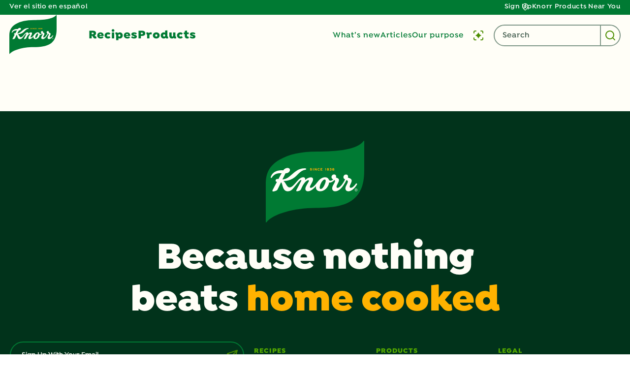

--- FILE ---
content_type: text/css
request_url: https://cdn.fonts.net/kit/69da24f6-85d8-4c8c-9c7d-9e0af523bc2e/69da24f6-85d8-4c8c-9c7d-9e0af523bc2e_enhanced.css
body_size: 565
content:



  
@font-face {
  font-family: "FilsonSoft";
  font-style: normal;
  font-weight: 100;
  font-stretch: normal;
  font-display: swap;
  src: url('FilsonSoft/FilsonSoft_normal_normal_100.woff2') format('woff2'), url('FilsonSoft/FilsonSoft_normal_normal_100.woff') format('woff');
}
@font-face {
  font-family: "IsidoraAlt";
  font-style: normal;
  font-weight: 900;
  font-stretch: normal;
  font-display: swap;
  src: url('Isidora/IsidoraAlt_normal_normal_900.woff2') format('woff2'), url('Isidora/IsidoraAlt_normal_normal_900.woff') format('woff');
}
@font-face {
  font-family: "IsidoraSemiBold";
  font-style: normal;
  font-stretch: normal;
  font-display: swap;
  src: url('Isidora/IsidoraSemiBold_normal_normal.woff2') format('woff2'), url('Isidora/IsidoraSemiBold_normal_normal.woff') format('woff');
}
@font-face {
  font-family: "FilsonSoft";
  font-style: normal;
  font-weight: 300;
  font-stretch: normal;
  font-display: swap;
  src: url('FilsonSoft/FilsonSoft_normal_normal_300.woff2') format('woff2'), url('FilsonSoft/FilsonSoft_normal_normal_300.woff') format('woff');
}
@font-face {
  font-family: "FilsonPro";
  font-style: normal;
  font-weight: 900;
  font-stretch: normal;
  font-display: swap;
  src: url('FilsonPro/FilsonPro_normal_normal_900.woff2') format('woff2'), url('FilsonPro/FilsonPro_normal_normal_900.woff') format('woff');
}
@font-face {
  font-family: "FilsonSoftBook";
  font-style: normal;
  font-stretch: normal;
  font-display: swap;
  src: url('FilsonSoft/FilsonSoftBook_normal_normal.woff2') format('woff2'), url('FilsonSoft/FilsonSoftBook_normal_normal.woff') format('woff');
}
@font-face {
  font-family: "FilsonSoftMedium";
  font-style: normal;
  font-stretch: normal;
  font-display: swap;
  src: url('FilsonSoft/FilsonSoftMedium_normal_normal.woff2') format('woff2'), url('FilsonSoft/FilsonSoftMedium_normal_normal.woff') format('woff');
}
@font-face {
  font-family: "IsidoraMedium";
  font-style: normal;
  font-stretch: normal;
  font-display: swap;
  src: url('Isidora/IsidoraMedium_normal_normal.woff2') format('woff2'), url('Isidora/IsidoraMedium_normal_normal.woff') format('woff');
}
@font-face {
  font-family: "FilsonSoftRegular";
  font-style: normal;
  font-stretch: normal;
  font-display: swap;
  src: url('FilsonSoft/FilsonSoftRegular_normal_normal.woff2') format('woff2'), url('FilsonSoft/FilsonSoftRegular_normal_normal.woff') format('woff');
}
@font-face {
  font-family: "IsidoraBlack";
  font-style: normal;
  font-stretch: normal;
  font-display: swap;
  src: url('Isidora/IsidoraBlack_normal_normal.woff2') format('woff2'), url('Isidora/IsidoraBlack_normal_normal.woff') format('woff');
}
@font-face {
  font-family: "FilsonSoftBold";
  font-style: normal;
  font-stretch: normal;
  font-display: swap;
  src: url('FilsonSoft/FilsonSoftBold_normal_normal.woff2') format('woff2'), url('FilsonSoft/FilsonSoftBold_normal_normal.woff') format('woff');
}
@font-face {
  font-family: "FilsonSoft";
  font-style: normal;
  font-weight: 875;
  font-stretch: normal;
  font-display: swap;
  src: url('FilsonSoft/FilsonSoft_normal_normal_875.woff2') format('woff2'), url('FilsonSoft/FilsonSoft_normal_normal_875.woff') format('woff');
}
@font-face {
  font-family: "FilsonSoft";
  font-style: normal;
  font-weight: 900;
  font-stretch: normal;
  font-display: swap;
  src: url('FilsonSoft/FilsonSoft_normal_normal_900.woff2') format('woff2'), url('FilsonSoft/FilsonSoft_normal_normal_900.woff') format('woff');
}
@font-face {
  font-family: "IsidoraBold";
  font-style: normal;
  font-stretch: normal;
  font-display: swap;
  src: url('Isidora/IsidoraBold_normal_normal.woff2') format('woff2'), url('Isidora/IsidoraBold_normal_normal.woff') format('woff');
}
@font-face {
  font-family: "ArialRegular";
  font-style: normal;
  font-stretch: normal;
  font-display: swap;
  src: url('Arial/ArialRegular_normal_normal.woff2') format('woff2'), url('Arial/ArialRegular_normal_normal.woff') format('woff');
}
@font-face {
  font-family: "VinylRegular";
  font-style: normal;
  font-stretch: normal;
  font-display: swap;
  src: url('Vinyl/VinylRegular_normal_normal.woff2') format('woff2'), url('Vinyl/VinylRegular_normal_normal.woff') format('woff');
}
@font-face {
  font-family: "BlueCreek";
  font-style: normal;
  font-weight: 700;
  font-stretch: extra-condensed;
  font-display: swap;
  src: url('BlueCreek/BlueCreek_normal_extra-condensed_700.woff2') format('woff2'), url('BlueCreek/BlueCreek_normal_extra-condensed_700.woff') format('woff');
}
@font-face {
  font-family: "MyriadLight";
  font-style: normal;
  font-stretch: normal;
  font-display: swap;
  src: url('Myriad/MyriadLight_normal_normal.woff2') format('woff2'), url('Myriad/MyriadLight_normal_normal.woff') format('woff');
}
@font-face {
  font-family: "LuciferSansCompressedBlack";
  font-style: normal;
  font-stretch: condensed;
  font-display: swap;
  src: url('LuciferSans/LuciferSansCompressedBlack_normal_condensed.woff2') format('woff2'), url('LuciferSans/LuciferSansCompressedBlack_normal_condensed.woff') format('woff');
}
@font-face {
  font-family: "ArialNarrowBold";
  font-style: normal;
  font-stretch: condensed;
  font-display: swap;
  src: url('Arial/ArialNarrowBold_normal_condensed.woff2') format('woff2'), url('Arial/ArialNarrowBold_normal_condensed.woff') format('woff');
}



--- FILE ---
content_type: text/css; charset=utf-8
request_url: https://www.knorr.com/static/29cce8a721a2ed141c2a939ab284949a7d479eb670953458e1c73180b8334bb4/css/embed--knorr-us-en.css
body_size: 7971
content:
/* Version=5.0.0,Timestamp=2026-01-22T05:56:46.665Z */

@import url(https://cdn.fonts.net/kit/69da24f6-85d8-4c8c-9c7d-9e0af523bc2e/69da24f6-85d8-4c8c-9c7d-9e0af523bc2e_enhanced.css);.embed .load-more-button{-webkit-box-align:center;-ms-flex-align:center;align-items:center;background-color:transparent;border:2px solid #fffef7;border-radius:40px;color:#fff;display:-webkit-box;display:-ms-flexbox;display:flex;font-family:IsidoraBlack;font-size:20px;font-style:normal;font-weight:900;gap:0;letter-spacing:-1%;line-height:20px;padding:16px 32px;text-align:center;-webkit-transition:background-color .5s;transition:background-color .5s;width:100%}.embed .load-more-button:focus,.embed .load-more-button:hover{background-color:#fffef7;color:#007a33}@media screen and (max-width:767px){.embed .load-more-button{border-radius:32px;padding:12px 16px}}.cmp-embed-video{padding:3.5rem 1.6rem 0;width:100%}.cmp-embed-video__subheading{color:#000;font-family:IsidoraSemiBold;font-size:2rem;font-weight:600;line-height:2.8rem;margin:.8rem 0}@media only screen and (min-width:1024px){.cmp-embed-video__subheading{font-size:2.7rem;line-height:3.6rem}}.cmp-embed-video__heading{color:#000;font-family:IsidoraSemiBold;font-weight:600;line-height:3.7rem}@media only screen and (min-width:768px){.cmp-embed-video__heading{line-height:4.9rem}}@media only screen and (min-width:1024px){.cmp-embed-video__heading{line-height:4.9rem}}.cmp-embed-video h5.cmp-embed-video__heading{font-size:2.3rem}.cmp-embed-video h6.cmp-embed-video__heading{font-size:2.1rem}.cmp-embed-video__description{color:#1d1d1d;font-family:IsidoraBlack;font-size:1.4rem;margin:0 0 1.6rem}@media only screen and (min-width:1024px){.cmp-embed-video__description{font-size:1.6rem;margin:0 0 1.6rem}}.cmp-embed-video__description p{font-weight:400;line-height:inherit;margin:0}.cmp-embed-video__wrapper{min-height:10rem;position:relative}@media only screen and (min-width:768px){.cmp-embed-video__wrapper{min-height:15rem}}.cmp-embed-video__overlay{position:relative;z-index:1}.cmp-embed-video__image,.cmp-embed-video__image .cmp-image,.cmp-embed-video__image .cmp-image__image{height:100%;-o-object-fit:cover;object-fit:cover}.cmp-embed-video__player_container{bottom:0;height:100%;left:0;position:absolute;right:0;top:0}.cmp-embed-video__player_container iframe{height:100%}.cmp-embed-video__playicon{cursor:pointer;height:4.4rem;left:50%;position:absolute;top:50%;-webkit-transform:translateX(-50%) translateY(-50%);transform:translateX(-50%) translateY(-50%);width:4.4rem}.cmp-embed-video__playicon svg{display:block;height:4.4rem;width:4.4rem}@media only screen and (min-width:768px){.cmp-embed-video__playicon,.cmp-embed-video__playicon svg{height:8rem;width:8rem}}.video-player-variant2 .cmp-embed-video{-webkit-box-orient:vertical;-webkit-box-direction:normal;display:-webkit-box;display:-ms-flexbox;display:flex;-ms-flex-direction:column;flex-direction:column}.video-player-variant2 .cmp-embed-video__content{-webkit-box-ordinal-group:3;-ms-flex-order:2;order:2}.video-player-variant2 .cmp-embed-video__wrapper{margin-bottom:1.2rem}@media only screen and (min-width:768px){.video-player-variant2 .cmp-embed-video__wrapper{margin-bottom:2.4rem}}.featured-content-text-right-video .cmp-embed-video,.featured-content-text-right-video-dark .cmp-embed-video,.video-player-variant3 .cmp-embed-video{-webkit-box-orient:vertical;-webkit-box-direction:normal;display:-webkit-box;display:-ms-flexbox;display:flex;-ms-flex-direction:column;flex-direction:column}@media only screen and (min-width:768px){.featured-content-text-right-video .cmp-embed-video,.featured-content-text-right-video-dark .cmp-embed-video,.video-player-variant3 .cmp-embed-video{-webkit-box-orient:horizontal;-webkit-box-direction:normal;-ms-flex-direction:row;flex-direction:row}}.featured-content-text-right-video .cmp-embed-video__content,.featured-content-text-right-video-dark .cmp-embed-video__content,.video-player-variant3 .cmp-embed-video__content{-webkit-box-ordinal-group:3;-ms-flex-order:2;order:2}@media only screen and (min-width:768px){.featured-content-text-right-video .cmp-embed-video__content,.featured-content-text-right-video-dark .cmp-embed-video__content,.video-player-variant3 .cmp-embed-video__content{padding-left:3rem;width:50%}}.featured-content-text-right-video .cmp-embed-video__wrapper,.featured-content-text-right-video-dark .cmp-embed-video__wrapper,.video-player-variant3 .cmp-embed-video__wrapper{margin-bottom:1.2rem}@media only screen and (min-width:768px){.featured-content-text-right-video .cmp-embed-video__wrapper,.featured-content-text-right-video-dark .cmp-embed-video__wrapper,.video-player-variant3 .cmp-embed-video__wrapper{margin-bottom:0;width:50%}.video-player-variant3 .cmp-embed-video__subheading{margin-bottom:1.6rem}}.video-player-variant-overlay .cmp-embed-video__player_container iframe,.video-player-variant-overlay .cmp-embed-video__player_container video{display:none}.embed-video-overlay{background:#ffd32e;bottom:0;height:auto;left:0;padding:5.4rem 1.6rem;position:fixed;right:0;top:0;-webkit-transition:-webkit-transform .5s ease-in;transition:-webkit-transform .5s ease-in;transition:transform .5s ease-in;transition:transform .5s ease-in,-webkit-transform .5s ease-in;z-index:1000}@media only screen and (min-width:768px){.embed-video-overlay{padding:8rem 9rem}}.embed-video-overlay iframe,.embed-video-overlay video{height:100%;width:100%}@media only screen and (min-width:768px){.embed-video-overlay iframe,.embed-video-overlay video{height:100%;width:100%}}.embed-video-overlay video{background:#000;text-align:center;width:100%}.embed-video-overlay.vertical-video-overlay .cmp-embed-video__player{aspect-ratio:.5625;display:block;margin:0 auto;width:auto}.video-player-variant-no-preview .cmp-embed-video__wrapper{height:20rem}@media only screen and (min-width:768px){.video-player-variant-no-preview .cmp-embed-video__wrapper{height:45rem}}.video-player-variant-no-preview .cmp-embed-video__overlay{bottom:0;left:0;position:absolute;right:0;top:0}.embed-video-overlay .cmp-embed-video__overlay-close{background:none;border:0;color:#fff;font-size:1.6rem;padding:0;position:absolute;right:1.6rem;top:1.6rem}.embed-video-overlay .cmp-embed-video__overlay-close:before{color:#cfd8dc;content:Material Icons;font-family:Material Icons;font-size:1.6rem;margin-right:.4rem;position:relative;top:.3rem}.featured-content-text-on-video,.featured-content-text-on-video-variant2{position:relative}.featured-content-text-on-video .cmp-embed-video__content{left:50%;padding:3.2rem;position:absolute;text-align:left;top:50%;-webkit-transform:translate(-50%,-50%);transform:translate(-50%,-50%);width:100%;z-index:1}@media only screen and (min-width:768px){.featured-content-text-on-video .cmp-embed-video__content{padding:4rem 1.6rem;text-align:center}.featured-content-text-on-video .cmp-embed-video__heading,.featured-content-text-on-video-variant2 .cmp-embed-video__heading,.featured-content-text-right-video .cmp-embed-video__heading,.featured-content-text-right-video-dark .cmp-embed-video__heading{margin-bottom:1.3rem}}.featured-content-text-on-video .cmp-embed-video__description,.featured-content-text-on-video .cmp-embed-video__heading,.featured-content-text-on-video-variant2 .cmp-embed-video__description,.featured-content-text-on-video-variant2 .cmp-embed-video__heading,.featured-content-text-right-video-dark .cmp-embed-video__description,.featured-content-text-right-video-dark .cmp-embed-video__heading{color:#fff}.featured-content-text-on-video .cmp-embed-video__description,.featured-content-text-on-video-variant2 .cmp-embed-video__description,.featured-content-text-right-video .cmp-embed-video__description,.featured-content-text-right-video-dark .cmp-embed-video__description{line-height:normal}.featured-content-text-right-video .cmp-embed-video__description,.featured-content-text-right-video .cmp-embed-video__heading{color:#ffd32e}.featured-content-text-on-video .cmp-embed-video__subheading,.featured-content-text-on-video-variant2 .cmp-embed-video__subheading,.featured-content-text-right-video .cmp-embed-video__subheading,.featured-content-text-right-video-dark .cmp-embed-video__subheading{display:none}.featured-content-text-on-video .cmp-embed-video__playicon,.featured-content-text-on-video-variant2 .cmp-embed-video__playicon{z-index:2}.featured-content-text-on-video-variant2 .cmp-embed-video{-webkit-box-orient:vertical;-webkit-box-direction:normal;display:-webkit-box;display:-ms-flexbox;display:flex;-ms-flex-direction:column;flex-direction:column}.featured-content-text-on-video-variant2 .cmp-embed-video__content{-webkit-box-ordinal-group:3;-ms-flex-order:2;background:#ffd32e;order:2;padding:1.6rem}@media only screen and (min-width:768px){.featured-content-text-on-video-variant2 .cmp-embed-video__content{left:5rem;padding:1.6rem 2.9rem;position:absolute;top:8.5rem;width:42%;z-index:1}}@media only screen and (min-width:1024px){.featured-content-text-on-video-variant2 .cmp-embed-video__content{bottom:5rem;left:6.5rem}}.featured-content-text-right-video .cmp-embed-video__content{padding:1.6rem}@media only screen and (min-width:768px){.featured-content-text-right-video .cmp-embed-video__content{-webkit-box-orient:vertical;-webkit-box-direction:normal;-webkit-box-pack:center;-ms-flex-pack:center;display:-webkit-box;display:-ms-flexbox;display:flex;-ms-flex-direction:column;flex-direction:column;justify-content:center;padding:3rem}}.featured-content-text-right-video-dark .cmp-embed-video__content{background:#ffd32e;padding:1.6rem}@media only screen and (min-width:768px){.featured-content-text-right-video-dark .cmp-embed-video__content{-webkit-box-orient:vertical;-webkit-box-direction:normal;-webkit-box-pack:center;-ms-flex-pack:center;display:-webkit-box;display:-ms-flexbox;display:flex;-ms-flex-direction:column;flex-direction:column;justify-content:center;padding:3rem}}.featured-content-text-right-video-dark .cmp-embed-video__wrapper{margin-bottom:0}.embed .cmp-embed .cmp-embed-video .cmp-embed-video__wrapper.video-playing .cmp-embed-video__player_container video.cmp-embed-video__player{display:block;height:100%;-o-object-fit:cover;object-fit:cover;position:absolute;width:100%}.cmp-embed.embed-youtube-chapters .youtube-chapter-view>div{-webkit-box-orient:vertical;-webkit-box-direction:normal;-webkit-box-pack:justify;-ms-flex-pack:justify;border:1px solid #222125;-webkit-box-sizing:border-box;box-sizing:border-box;display:-webkit-box;display:-ms-flexbox;display:flex;-ms-flex-direction:column;flex-direction:column;justify-content:space-between;margin:5px;padding:10px;position:relative;text-align:left;-webkit-transition:all .3s ease-in-out;transition:all .3s ease-in-out}.cmp-embed.embed-youtube-chapters .youtube-chapter-view>div button{-webkit-tap-highlight-color:rgba(0,0,0,0);max-width:-webkit-fit-content;max-width:-moz-fit-content;max-width:fit-content;position:relative}.cmp-embed.embed-youtube-chapters .youtube-chapter-view>div div.description{display:none}.cmp-embed.embed-youtube-chapters .youtube-chapter-view>div .title{overflow:hidden;text-overflow:ellipsis;white-space:nowrap;width:95%}.cmp-embed.embed-youtube-chapters .youtube-chapter-view>div.active-chapter{background-color:#2954ff;color:#fff}.cmp-embed.embed-youtube-chapters .youtube-chapter-view>div.description-expanded{-webkit-box-orient:vertical;-webkit-box-direction:normal;-ms-flex-direction:column;flex-direction:column;white-space:normal;width:auto}.cmp-embed.embed-youtube-chapters .youtube-chapter-view>div.description-expanded div.description{display:block}.cmp-embed.embed-youtube-chapters .youtube-chapter-view>div.description-expanded span.title{overflow:visible;white-space:unset}.cmp-embed.embed-youtube-chapters .youtube-chapter-view>div.description-expanded.description-appended span.title:after{content:"expand_more";font-family:Material Icons;position:absolute;right:15px;-webkit-transform:rotate(-180deg);transform:rotate(-180deg);transition:transform .3s ease,-webkit-transform .3s ease}.cmp-embed.embed-youtube-chapters .youtube-chapter-view>div.description-appended .title{-webkit-tap-highlight-color:rgba(0,0,0,0);cursor:pointer}.cmp-embed.embed-youtube-chapters .youtube-chapter-view>div.description-appended .title:before{background:transparent;content:"";height:100%;left:0;position:absolute;top:0;width:100%}.cmp-embed.embed-youtube-chapters .youtube-chapter-view>div.description-appended .title:after{content:"expand_more";font-family:Material Icons;position:absolute;right:15px}.cmp-embed.embed-youtube-chapters .youtube-iframe{overflow:hidden}.embed-video-list{display:-webkit-box;display:-ms-flexbox;display:flex;-ms-flex-wrap:wrap;flex-wrap:wrap;padding:0}.embed-video-list li{list-style:none}@media only screen and (min-width:768px){.embed-video-list li{-webkit-box-flex:0;-ms-flex:0 0 33.33%;flex:0 0 33.33%}}.embed-video-list .cmp-embed-video{padding:2rem 1rem 0}.embed-video-list .cmp-embed-video__player_container iframe{width:100%}@media only screen and (min-width:768px){.embed-video-list.four-column-layout li{-webkit-box-flex:0;-ms-flex:0 0 25%;flex:0 0 25%}.embed-video-list.two-column-layout li{-webkit-box-flex:0;-ms-flex:0 0 50%;flex:0 0 50%}}@media only screen and (min-width:1240px){.community-container .embed .cmp-embed .ls-container{-webkit-box-sizing:border-box;box-sizing:border-box;margin:0 auto;max-width:1300px;padding-left:1rem;padding-right:1rem;width:100%}}@media only screen and (min-width:1240px)and (max-width:47.9375rem){.community-container .embed .cmp-embed .ls-container .slick-list{overflow:visible!important}}@media only screen and (min-width:1240px){.community-container .embed .cmp-embed .ls-container .slick-track{display:-webkit-box!important;display:-ms-flexbox!important;display:flex!important;min-width:100%}.community-container .embed .cmp-embed .ls-container .ls-photo-wrapper{border-radius:1rem}}@media only screen and (min-width:1240px)and (max-width:47.9375rem){.community-container .embed .cmp-embed .ls-container .ls-photo-wrapper{border-radius:8px}}@media only screen and (min-width:1240px){.community-container .embed .cmp-embed .ls-container .aspect-ratio-box{-webkit-box-align:end!important;-ms-flex-align:end!important;align-items:flex-end!important;background:-webkit-gradient(linear,left bottom,left top,from(rgba(0,0,0,.24)),to(rgba(0,0,0,.24))),-webkit-gradient(linear,left top,left bottom,color-stop(62.08%,transparent),color-stop(91.22%,rgba(0,0,0,.6)))!important;background:linear-gradient(0deg,rgba(0,0,0,.24),rgba(0,0,0,.24)),linear-gradient(180deg,transparent 62.08%,rgba(0,0,0,.6) 91.22%)!important;border-radius:16px!important;display:-webkit-box!important;display:-ms-flexbox!important;display:flex!important;height:50.8vh!important;padding:24px 16px!important;width:286px!important}}@media only screen and (min-width:1240px)and (max-width:47.9375rem){.community-container .embed .cmp-embed .ls-container .aspect-ratio-box{padding:12px 8px;width:73vw!important}}@media only screen and (min-width:1240px){.community-container .embed .cmp-embed .ls-container figure{display:-webkit-box;display:-ms-flexbox;display:flex;height:100%;margin:0}.community-container .embed .cmp-embed .ls-container figure img{border-radius:16px;display:block;height:100%;-o-object-fit:cover;object-fit:cover;width:100%}}.community-container .embed .cmp-embed .ls-slider-widget-container{-webkit-box-sizing:border-box;box-sizing:border-box;margin:0 auto;max-width:1280px;width:100%}@media only screen and (max-width:29.9375rem){.community-container .embed .cmp-embed .ls-slider-widget-container .slick-list{overflow:visible!important;width:80vw}}.community-container .embed .cmp-embed .ls-slider-widget-container .slick-track{display:-webkit-box!important;display:-ms-flexbox!important;display:flex!important;gap:2rem;min-width:100%}@media only screen and (max-width:768px){.community-container .embed .cmp-embed .ls-slider-widget-container .slick-track{gap:0!important}}.community-container .embed .cmp-embed .ls-slider-widget-container .ls-photo-wrapper{border-radius:1rem}@media only screen and (max-width:29.9375rem){.community-container .embed .cmp-embed .ls-slider-widget-container .ls-photo-wrapper{border-radius:8px}}.community-container .embed .cmp-embed .ls-slider-widget-container .aspect-ratio-box{-webkit-box-align:end!important;-ms-flex-align:end!important;align-items:flex-end!important;background:-webkit-gradient(linear,left bottom,left top,from(rgba(0,0,0,.24)),to(rgba(0,0,0,.24))),-webkit-gradient(linear,left top,left bottom,color-stop(62.08%,transparent),color-stop(91.22%,rgba(0,0,0,.6)))!important;background:linear-gradient(0deg,rgba(0,0,0,.24),rgba(0,0,0,.24)),linear-gradient(180deg,transparent 62.08%,rgba(0,0,0,.6) 91.22%)!important;border-radius:16px!important;display:-webkit-box!important;display:-ms-flexbox!important;display:flex!important;height:50.8vh!important;padding:24px 16px!important;width:unset}@media only screen and (max-width:29.9375rem){.community-container .embed .cmp-embed .ls-slider-widget-container .aspect-ratio-box{padding:12px 8px!important;width:73vw!important}}.community-container .embed .cmp-embed .ls-slider-widget-container figure{display:-webkit-box;display:-ms-flexbox;display:flex;height:100%;margin:0}.community-container .embed .cmp-embed .ls-slider-widget-container figure img{border-radius:16px;display:block;height:100%;-o-object-fit:cover;object-fit:cover;width:100%}@media only screen and (min-width:264px)and (max-width:413px){.community-container .embed .slick-prev{left:calc(-100% + 20px)}.community-container .embed .slick-next{right:calc(-100% + 20px)}}@media only screen and (min-width:414px)and (max-width:47.9375rem){.community-container .embed .slick-prev{left:calc(-100% + 20px)}.community-container .embed .slick-next{right:calc(-100% + 20px)}}.embed-section .embed{margin-bottom:6.25rem;max-width:1240px;width:100%}.embed-section .embed .cmp-embed-video{max-width:100%;padding:0 1.6rem;position:relative;width:100%}.embed-section .embed .cmp-embed-video__image,.embed-section .embed .cmp-embed-video__player_container,.embed-section .embed .cmp-embed-video__wrapper{aspect-ratio:16/9;background:#fff;border-radius:3.5rem;display:block;margin:0 auto;overflow:hidden;position:relative;width:100%}.embed-section .embed .cmp-embed-video__image img,.embed-section .embed .cmp-embed-video__player_container iframe{border-radius:inherit;display:block;height:100%;left:0;-o-object-fit:cover;object-fit:cover;position:absolute;top:0;width:100%}.embed-section .embed .cmp-embed-video__playicon{cursor:pointer;left:50%;position:absolute;top:50%;-webkit-transform:translate(-50%,-50%);transform:translate(-50%,-50%);z-index:10}.embed-section .embed .cmp-embed-video__wrapper.video-playing{aspect-ratio:16/9!important;background:transparent;display:block;height:auto!important;margin:0 auto;max-width:none!important;overflow:hidden!important;position:relative;width:100%!important}.embed-section .embed .cmp-embed-video__wrapper.video-playing .cmp-embed-video__image{display:none}.embed-section .embed .cmp-embed-video__wrapper.video-playing .cmp-embed-video__player_container{background:transparent;display:block}@media only screen and (min-width:769px)and (max-width:1024px){.embed-section .embed{margin-bottom:4rem;width:100%}.embed-section .embed .cmp-embed-video__image,.embed-section .embed .cmp-embed-video__player_container,.embed-section .embed .cmp-embed-video__wrapper{aspect-ratio:16/9;border-radius:2.5rem}}@media only screen and (min-width:270px)and (max-width:698px){.embed-section .embed{margin-bottom:1.5rem;width:100%}.embed-section .embed .cmp-embed-video__image,.embed-section .embed .cmp-embed-video__player_container,.embed-section .embed .cmp-embed-video__wrapper{aspect-ratio:16/9;background:#000;border-radius:1.5rem;display:block;margin:0 auto;max-width:22.0625rem;overflow:hidden;position:relative;width:100%}.embed-section .embed .cmp-embed-video__image img,.embed-section .embed .cmp-embed-video__player_container iframe{border-radius:inherit;display:block;height:100%;left:0;-o-object-fit:cover;object-fit:cover;position:absolute;top:0;width:100%}}.recipe-builder-left-section .embed.julia-widget-html{background-color:transparent;width:100%}.recipe-builder-left-section .embed.julia-widget-html .julia-widget-container{padding:0}.recipe-builder-left-section .embed.julia-widget-html .julia-widget-container .julia-top-section{margin:0}.recipe-builder-left-section .embed.julia-widget-html .julia-widget-container .julia-top-section .julia-label{color:#ffb200;font-family:IsidoraBlack;font-size:24px;font-style:normal;font-weight:900;letter-spacing:-0.24px;line-height:28px;top:24px}.recipe-builder-left-section .embed.julia-widget-html .julia-widget-container .julia-top-section .julia-form{-webkit-box-align:center;-ms-flex-align:center;-ms-flex-item-align:stretch;align-items:center;align-self:stretch;display:-webkit-box;display:-ms-flexbox;display:flex;gap:0;margin-top:4rem}@media only screen and (min-width:347px)and (max-width:991px){.recipe-builder-left-section .embed.julia-widget-html .julia-widget-container .julia-top-section .julia-form{margin-top:4rem}}@media only screen and (min-width:265px)and (max-width:346px){.recipe-builder-left-section .embed.julia-widget-html .julia-widget-container .julia-top-section .julia-form{margin-top:6rem}}.recipe-builder-left-section .embed.julia-widget-html .julia-widget-container .julia-top-section .julia-form .julia-textbox-container{-webkit-box-flex:1;background-color:transparent;border:0;-ms-flex:1 1 0%;flex:1 1 0%;min-width:0}@media only screen and (max-width:768px){.recipe-builder-left-section .embed.julia-widget-html .julia-widget-container .julia-top-section .julia-form .julia-textbox-container{-webkit-box-flex:1;-ms-flex:1 1 0%;flex:1 1 0%;min-width:0}}.recipe-builder-left-section .embed.julia-widget-html .julia-widget-container .julia-top-section .julia-form .julia-textbox-container .julia-textbox{-webkit-box-align:center;-ms-flex-align:center;-webkit-box-flex:1;align-items:center;background:rgba(1,51,27,.75);border-bottom:2px solid #007a33;border-left:2px solid #007a33;border-radius:40px;border-top:2px solid #007a33;display:-webkit-box;display:-ms-flexbox;display:flex;-ms-flex:1 0 0px;flex:1 0 0;gap:1rem;min-width:0;overflow:hidden;padding:24px 24px 24px 48px;text-overflow:ellipsis;white-space:nowrap;width:100%}@media only screen and (max-width:768px){.recipe-builder-left-section .embed.julia-widget-html .julia-widget-container .julia-top-section .julia-form .julia-textbox-container .julia-textbox{border-radius:2rem;padding:24px 12px 24px 40px}}.recipe-builder-left-section .embed.julia-widget-html .julia-widget-container .julia-top-section .julia-form .julia-textbox-container .julia-textbox::-webkit-input-placeholder{display:block;font-family:IsidoraSemiBold;overflow:hidden;text-overflow:ellipsis;white-space:nowrap}.recipe-builder-left-section .embed.julia-widget-html .julia-widget-container .julia-top-section .julia-form .julia-textbox-container .julia-textbox::-moz-placeholder{display:block;font-family:IsidoraSemiBold;overflow:hidden;text-overflow:ellipsis;white-space:nowrap}.recipe-builder-left-section .embed.julia-widget-html .julia-widget-container .julia-top-section .julia-form .julia-textbox-container .julia-textbox:-ms-input-placeholder{display:block;font-family:IsidoraSemiBold;overflow:hidden;text-overflow:ellipsis;white-space:nowrap}.recipe-builder-left-section .embed.julia-widget-html .julia-widget-container .julia-top-section .julia-form .julia-textbox-container .julia-textbox::-ms-input-placeholder{display:block;font-family:IsidoraSemiBold;overflow:hidden;text-overflow:ellipsis;white-space:nowrap}.recipe-builder-left-section .embed.julia-widget-html .julia-widget-container .julia-top-section .julia-form .julia-textbox-container .julia-textbox::placeholder{display:block;font-family:IsidoraSemiBold;overflow:hidden;text-overflow:ellipsis;white-space:nowrap}.recipe-builder-left-section .embed.julia-widget-html .julia-widget-container .julia-top-section .julia-form .error-msg{display:block!important;top:58px!important}.recipe-builder-left-section .embed.julia-widget-html .julia-widget-container .julia-top-section .julia-form .julia-button-container .julia-submit-button{-webkit-box-align:center;-ms-flex-align:center;-ms-flex-item-align:stretch;-webkit-box-pack:center;-ms-flex-pack:center;align-items:center;align-self:stretch;background:#007a33;border:2px solid #007a33;border-radius:0 40px 40px 0;color:#fffef7;display:-webkit-box;display:-ms-flexbox;display:flex;font-family:IsidoraBlack;font-size:20px;font-style:normal;font-weight:900;gap:16px;justify-content:center;letter-spacing:-0.2px;line-height:20px;padding:16px 24px;text-transform:none;width:115px}@media only screen and (min-width:769px)and (max-width:1024px){.recipe-builder-left-section .embed.julia-widget-html .julia-widget-container .julia-top-section .julia-form .julia-button-container .julia-submit-button{border-radius:0 24px 24px 0;font-size:18px;font-style:normal;font-weight:900;letter-spacing:-0.18px;line-height:18px;padding:12px 6px;width:100px}}@media only screen and (max-width:768px){.recipe-builder-left-section .embed.julia-widget-html .julia-widget-container .julia-top-section .julia-form .julia-button-container .julia-submit-button{border-radius:0 32px 32px 0;font-size:14px;font-style:normal;font-weight:900;letter-spacing:-0.14px;line-height:20px;padding:16px 12px;width:85px}}@media only screen and (min-width:266px)and (max-width:349px){.recipe-builder-left-section .embed.julia-widget-html .julia-widget-container .julia-top-section .julia-form .julia-button-container .julia-submit-button{border-radius:0 16px 16px 0;font-size:12px;font-style:normal;font-weight:900;letter-spacing:-0.12px;line-height:12px;padding:4px 3px}}.recipe-builder-left-section .embed.julia-widget-html .julia-widget-container .julia-bottom-section-container{display:none;position:absolute;z-index:9}@media only screen and (min-width:769px)and (max-width:991px){.recipe-builder-left-section .embed.julia-widget-html .julia-widget-container .julia-bottom-section-container{top:24vw}}@media only screen and (min-width:991px)and (max-width:1290px){.recipe-builder-left-section .embed.julia-widget-html .julia-widget-container .julia-bottom-section-container{top:18vw}}@media only screen and (min-width:1291px){.recipe-builder-left-section .embed.julia-widget-html .julia-widget-container .julia-bottom-section-container{top:100%}}@media only screen and (min-width:675px)and (max-width:768px){.recipe-builder-left-section .embed.julia-widget-html .julia-widget-container .julia-bottom-section-container{top:31vw}}@media only screen and (min-width:562px)and (max-width:674px){.recipe-builder-left-section .embed.julia-widget-html .julia-widget-container .julia-bottom-section-container{top:13rem}}@media only screen and (min-width:472px)and (max-width:561px){.recipe-builder-left-section .embed.julia-widget-html .julia-widget-container .julia-bottom-section-container{top:14rem}}@media only screen and (min-width:431px)and (max-width:471px){.recipe-builder-left-section .embed.julia-widget-html .julia-widget-container .julia-bottom-section-container{top:15rem}}@media only screen and (min-width:361px)and (max-width:430px){.recipe-builder-left-section .embed.julia-widget-html .julia-widget-container .julia-bottom-section-container{top:15rem}}@media only screen and (min-width:353px)and (max-width:360px){.recipe-builder-left-section .embed.julia-widget-html .julia-widget-container .julia-bottom-section-container{top:79vw}}.recipe-builder-left-section .embed.julia-widget-html .julia-widget-container .julia-bottom-section-container.loaded{display:block}@media only screen and (max-width:768px){.recipe-builder-left-section .embed.julia-widget-html.result-col3{padding:0}}@media only screen and (min-width:768px)and (max-width:1023px){.recipe-builder-left-section .embed.julia-widget-html.result-col3{padding:0}}@media only screen and (min-width:1024px)and (max-width:1281px){.recipe-builder-left-section .embed.julia-widget-html.result-col3{padding:0}}@media only screen and (max-width:768px){.recipe-builder-left-section .julia-widget-html .julia-bottom-section-container.loaded:before{height:34%}}.recipe-builder-left-section .julia-widget-html .julia-textbox::-webkit-input-placeholder{font-size:16px;overflow:hidden;text-overflow:ellipsis;white-space:nowrap;width:60%}.recipe-builder-left-section .julia-widget-html .julia-textbox::-moz-placeholder{font-size:16px;overflow:hidden;text-overflow:ellipsis;white-space:nowrap;width:60%}.recipe-builder-left-section .julia-widget-html .julia-textbox:-ms-input-placeholder{font-size:16px;overflow:hidden;text-overflow:ellipsis;white-space:nowrap;width:60%}.recipe-builder-left-section .julia-widget-html .julia-textbox::-ms-input-placeholder{font-size:16px;overflow:hidden;text-overflow:ellipsis;white-space:nowrap;width:60%}.recipe-builder-left-section .julia-widget-html .julia-textbox::placeholder{font-size:16px;overflow:hidden;text-overflow:ellipsis;white-space:nowrap;width:60%}.recipe-builder-left-section .julia-widget-html .julia-richText{padding-bottom:0!important;padding-top:.5rem!important;width:52vw}@media only screen and (max-width:768px){.recipe-builder-left-section .julia-widget-html .julia-richText{-webkit-box-sizing:border-box;box-sizing:border-box;font-size:clamp(.8rem,2vw,1rem);line-height:1.4;max-width:100%;overflow:visible;overflow-wrap:break-word;padding:0;text-overflow:clip;white-space:normal;width:100vw!important;word-break:break-word}}.recipe-builder-left-section .julia-widget-html .julia-textbox-container:before{content:none!important;display:none!important}.recipe-builder-left-section .julia-widget-html .julia-textbox-container:after{border:0;height:0;width:0}.embed.julia-widget-html .julia-textbox{background-image:url(../resources/icons/search.svg)!important;background-position:20px!important;background-repeat:no-repeat!important;border-bottom-left-radius:2px;border-top-left-radius:2px;-webkit-box-shadow:0 4px 4px 0 rgba(0,0,0,.06);box-shadow:0 4px 4px 0 rgba(0,0,0,.06);color:#979797;font-family:Isidora;font-size:1rem;height:50px;line-height:20px;padding-left:45px;padding-right:20px;width:calc(100% - 100px)}.embed.julia-widget-html .julia-textbox::-webkit-input-placeholder{color:#979797;font-family:Filson Soft;font-size:1rem;font-weight:400;line-height:20px}.embed.julia-widget-html .julia-textbox::-moz-placeholder{color:#979797;font-family:Filson Soft;font-size:1rem;font-weight:400;line-height:20px}.embed.julia-widget-html .julia-textbox:-ms-input-placeholder{color:#979797;font-family:Filson Soft;font-size:1rem;font-weight:400;line-height:20px}.embed.julia-widget-html .julia-textbox::-ms-input-placeholder{color:#979797;font-family:Filson Soft;font-size:1rem;font-weight:400;line-height:20px}.embed.julia-widget-html .julia-textbox::placeholder{color:#979797;font-family:Filson Soft;font-size:1rem;font-weight:400;line-height:20px}@supports(-webkit-touch-callout:none){.embed.julia-widget-html .julia-textbox::-webkit-input-placeholder{position:relative;top:2px}.embed.julia-widget-html .julia-textbox::-moz-placeholder{position:relative;top:2px}.embed.julia-widget-html .julia-textbox:-ms-input-placeholder{position:relative;top:2px}.embed.julia-widget-html .julia-textbox::-ms-input-placeholder{position:relative;top:2px}.embed.julia-widget-html .julia-textbox::placeholder{position:relative;top:2px}}.embed.julia-widget-html .julia-textbox:active,.embed.julia-widget-html .julia-textbox:focus,.embed.julia-widget-html .julia-textbox:focus-visible{border:3px solid #007a33;outline:auto #6f0;outline-offset:.25rem}.embed.julia-widget-html .julia-textbox:active::-webkit-input-placeholder,.embed.julia-widget-html .julia-textbox:focus-visible::-webkit-input-placeholder,.embed.julia-widget-html .julia-textbox:focus::-webkit-input-placeholder{font-size:inherit}.embed.julia-widget-html .julia-textbox:active::-moz-placeholder,.embed.julia-widget-html .julia-textbox:focus-visible::-moz-placeholder,.embed.julia-widget-html .julia-textbox:focus::-moz-placeholder{font-size:inherit}.embed.julia-widget-html .julia-textbox:active:-ms-input-placeholder,.embed.julia-widget-html .julia-textbox:focus-visible:-ms-input-placeholder,.embed.julia-widget-html .julia-textbox:focus:-ms-input-placeholder{font-size:inherit}.embed.julia-widget-html .julia-textbox:active::-ms-input-placeholder,.embed.julia-widget-html .julia-textbox:focus-visible::-ms-input-placeholder,.embed.julia-widget-html .julia-textbox:focus::-ms-input-placeholder{font-size:inherit}.embed.julia-widget-html .julia-textbox:active::placeholder,.embed.julia-widget-html .julia-textbox:focus-visible::placeholder,.embed.julia-widget-html .julia-textbox:focus::placeholder{font-size:inherit}.embed.julia-widget-html .julia-search-section{position:relative}.embed.julia-widget-html .julia-search-section .julia-submit-button{background-color:#ffc72c;background-color:#007a33;border-bottom-right-radius:2px;border-top-right-radius:2px;-webkit-box-shadow:0 4px 4px 0 rgba(0,0,0,.06);box-shadow:0 4px 4px 0 rgba(0,0,0,.06);color:#007a33;color:#fff;font-family:Filson Soft;font-size:.75rem;font-weight:500;height:50px;letter-spacing:.6px;line-height:16px;text-transform:uppercase;width:100px}.embed.julia-widget-html .julia-search-section .julia-submit-button:after,.embed.julia-widget-html .julia-search-section .julia-submit-button:before{display:none}.embed.julia-widget-html .julia-autocomplete-result-content .julia-autocomplete-result-item *{color:#007a33;font-family:Filson Soft;font-size:.875rem}.embed.julia-widget-html .widget-loader:before{border-color:#007a33 #007a33 #007a33 transparent}.embed.julia-widget-html .julia-bottom-section-container{height:100%!important;width:100%}.embed.julia-widget-html .julia-bottom-section-container:before{background:#fff;content:"";display:block;height:100%;left:-50vw;position:absolute;top:0;width:200vw}.embed.julia-widget-html .julia-bottom-section-container .widget-loader{top:-15px;z-index:3}.embed.julia-widget-html .julia-bottom-section-container .widget-loader:before{border-color:#007a33 #007a33 #007a33 transparent;top:-15px;z-index:3}.embed.julia-widget-html .julia-bottom-section-container .julia-bottom-section .julia-bottom-section-content .julia-richText{padding-bottom:2rem;padding-top:3.75rem}.embed.julia-widget-html .julia-bottom-section-container .julia-bottom-section .julia-bottom-section-content .julia-richText *{color:#007a33}.embed.julia-widget-html .julia-bottom-section-container .julia-bottom-section .julia-bottom-section-content .julia-richText .julia-tooltip-icon{background:#007a33;color:#fff;font-size:1.5rem;height:30px;width:30px}@supports(-webkit-touch-callout:none){.embed.julia-widget-html .julia-bottom-section-container .julia-bottom-section .julia-bottom-section-content .julia-richText .julia-tooltip-icon{padding-top:5px}}.embed.julia-widget-html .julia-bottom-section-container .julia-bottom-section .julia-bottom-section-content .julia-richText .julia-tooltip-text{border-color:#dfecdd}.embed.julia-widget-html .julia-bottom-section-container .julia-bottom-section .julia-bottom-section-content .julia-richText .result-found{color:#007a33;font-family:IsidoraBlack;font-size:2.75rem;line-height:1.2;margin-block:0}@media screen and (max-width:767px){.embed.julia-widget-html .julia-bottom-section-container .julia-bottom-section .julia-bottom-section-content .julia-richText .result-found{font-size:1.8rem}}.embed.julia-widget-html .julia-bottom-section-container .julia-bottom-section .julia-bottom-section-content .recipe-listing-items{-webkit-box-pack:start;-ms-flex-pack:start;display:-webkit-box;display:-ms-flexbox;display:flex;-ms-flex-wrap:wrap;flex-wrap:wrap;gap:1.5rem;justify-content:flex-start;list-style:none;margin:auto;overflow:hidden;padding:0;width:100%}.embed.julia-widget-html .julia-bottom-section-container .julia-bottom-section .julia-bottom-section-content .recipe-listing-items .recipe-listing-item{-webkit-box-flex:0;-ms-flex:0 0 100%;flex:0 0 100%;margin:0}.embed.julia-widget-html .julia-bottom-section-container .julia-bottom-section .julia-bottom-section-content .recipe-listing-items .recipe-listing-item.recipe .flag{display:none}@media screen and (min-width:768px){.embed.julia-widget-html .julia-bottom-section-container .julia-bottom-section .julia-bottom-section-content .recipe-listing-items .recipe-listing-item{-webkit-box-flex:0;-ms-flex:0 0 calc(33.33% - 1rem);flex:0 0 calc(33.33% - 1rem);padding:0;width:0}}.embed.julia-widget-html .julia-bottom-section-container .julia-bottom-section .julia-bottom-section-content .recipe-listing-items .recipe-listing-item .recipe-listing-container{-webkit-box-orient:vertical;-webkit-box-direction:normal;-webkit-box-pack:justify;-ms-flex-pack:justify;cursor:pointer;display:-webkit-box;display:-ms-flexbox;display:flex;-ms-flex-direction:column;flex-direction:column;height:100%;justify-content:space-between;position:relative}.embed.julia-widget-html .julia-bottom-section-container .julia-bottom-section .julia-bottom-section-content .recipe-listing-items .recipe-listing-item .recipe-listing-container .recipe-details{display:-webkit-box;display:-ms-flexbox;display:flex;-ms-flex-wrap:wrap;flex-wrap:wrap;gap:1rem;list-style:none;margin:1rem 0 0;padding:0 0 1rem;row-gap:.5rem}.embed.julia-widget-html .julia-bottom-section-container .julia-bottom-section .julia-bottom-section-content .recipe-listing-items .recipe-listing-item .recipe-listing-container .recipe-details span{-webkit-box-align:center;-ms-flex-align:center;-webkit-box-pack:end;-ms-flex-pack:end;align-items:center;color:#000;display:-webkit-box;display:-ms-flexbox;display:flex;font-size:inherit;gap:.25rem;justify-content:flex-end;width:calc(50% - 0.5rem)}.embed.julia-widget-html .julia-bottom-section-container .julia-bottom-section .julia-bottom-section-content .recipe-listing-items .recipe-listing-item .recipe-listing-container .recipe-details span p{margin:0}.embed.julia-widget-html .julia-bottom-section-container .julia-bottom-section .julia-bottom-section-content .recipe-listing-items .recipe-listing-item .recipe-listing-container .recipe-details span:before{height:24px;-webkit-mask-image:none;mask-image:none;width:24px}.embed.julia-widget-html .julia-bottom-section-container .julia-bottom-section .julia-bottom-section-content .recipe-listing-items .recipe-listing-item .recipe-listing-container .recipe-details span.julia-cookTime{-webkit-box-ordinal-group:2;-ms-flex-order:1;order:1}.embed.julia-widget-html .julia-bottom-section-container .julia-bottom-section .julia-bottom-section-content .recipe-listing-items .recipe-listing-item .recipe-listing-container .recipe-details span.julia-cookTime:before{background:url(../resources/icons/icon-saucepan-green.svg);background-size:contain;content:""}.embed.julia-widget-html .julia-bottom-section-container .julia-bottom-section .julia-bottom-section-content .recipe-listing-items .recipe-listing-item .recipe-listing-container .recipe-details span.julia-cook-time:before{background:url(../resources/icons/icon-graph-green.svg);background-repeat:no-repeat;background-size:contain;content:""}.embed.julia-widget-html .julia-bottom-section-container .julia-bottom-section .julia-bottom-section-content .recipe-listing-items .recipe-listing-item .recipe-listing-container .recipe-details span.julia-prepTime{-webkit-box-ordinal-group:4;-ms-flex-order:3;order:3}.embed.julia-widget-html .julia-bottom-section-container .julia-bottom-section .julia-bottom-section-content .recipe-listing-items .recipe-listing-item .recipe-listing-container .recipe-details span.julia-prepTime:before{background:url(../resources/icons/icon-clock-green.svg);background-size:contain;content:""}.embed.julia-widget-html .julia-bottom-section-container .julia-bottom-section .julia-bottom-section-content .recipe-listing-items .recipe-listing-item .recipe-listing-container .recipe-details span.julia-serving-time{-webkit-box-pack:start;-ms-flex-pack:start;-webkit-box-ordinal-group:3;-ms-flex-order:2;justify-content:flex-start;order:2}.embed.julia-widget-html .julia-bottom-section-container .julia-bottom-section .julia-bottom-section-content .recipe-listing-items .recipe-listing-item .recipe-listing-container .recipe-details span.julia-serving-time:before{background:url(../resources/icons/icon-portions-green.svg);background-size:contain;content:""}.embed.julia-widget-html .julia-bottom-section-container .julia-bottom-section .julia-bottom-section-content .recipe-listing-items .recipe-listing-item .recipe-listing-container .recipe-listing-image{border-radius:30px;margin-bottom:1rem;min-height:247px;overflow:hidden}@media only screen and (max-width:768px)and (orientation:landscape){.embed.julia-widget-html .julia-bottom-section-container .julia-bottom-section .julia-bottom-section-content .recipe-listing-items .recipe-listing-item .recipe-listing-container .recipe-listing-image{min-height:457px}}@media only screen and (min-width:992px){.embed.julia-widget-html .julia-bottom-section-container .julia-bottom-section .julia-bottom-section-content .recipe-listing-items .recipe-listing-item .recipe-listing-container .recipe-listing-image{min-height:276px}}.embed.julia-widget-html .julia-bottom-section-container .julia-bottom-section .julia-bottom-section-content .recipe-listing-items .recipe-listing-item .recipe-listing-container .recipe-listing-image img{aspect-ratio:383/276;min-height:247px;-webkit-transition:-webkit-transform .5s;transition:-webkit-transform .5s;transition:transform .5s;transition:transform .5s,-webkit-transform .5s;width:100%}@media only screen and (max-width:768px)and (orientation:landscape){.embed.julia-widget-html .julia-bottom-section-container .julia-bottom-section .julia-bottom-section-content .recipe-listing-items .recipe-listing-item .recipe-listing-container .recipe-listing-image img{min-height:457px}}@media only screen and (min-width:992px){.embed.julia-widget-html .julia-bottom-section-container .julia-bottom-section .julia-bottom-section-content .recipe-listing-items .recipe-listing-item .recipe-listing-container .recipe-listing-image img{min-height:276px}}.embed.julia-widget-html .julia-bottom-section-container .julia-bottom-section .julia-bottom-section-content .recipe-listing-items .recipe-listing-item .recipe-listing-container:hover .recipe-listing-image img{-webkit-transform:scale(1.2);transform:scale(1.2)}.embed.julia-widget-html .julia-bottom-section-container .julia-bottom-section .julia-bottom-section-content .recipe-listing-items .recipe-listing-item .recipe-listing-container .recipe-listing-content{padding:0}.embed.julia-widget-html .julia-bottom-section-container .julia-bottom-section .julia-bottom-section-content .recipe-listing-items .recipe-listing-item .recipe-listing-container .recipe-listing-content .recipe-listing-content-top{-webkit-box-orient:vertical;-webkit-box-direction:normal;display:-webkit-box;display:-ms-flexbox;display:flex;-ms-flex-direction:column;flex-direction:column}.embed.julia-widget-html .julia-bottom-section-container .julia-bottom-section .julia-bottom-section-content .recipe-listing-items .recipe-listing-item .recipe-listing-container .recipe-listing-content .recipe-listing-content-top .cmp-recipe-listing-ratings{-webkit-box-pack:center;-ms-flex-pack:center;-webkit-box-ordinal-group:2;-ms-flex-order:1;display:-webkit-box;display:-ms-flexbox;display:flex;height:20px;justify-content:center;margin-bottom:1rem;order:1;padding-top:0}.embed.julia-widget-html .julia-bottom-section-container .julia-bottom-section .julia-bottom-section-content .recipe-listing-items .recipe-listing-item .recipe-listing-container .recipe-listing-content .recipe-listing-content-top .flag{background:#fff;border-radius:34px;color:#007a33;font-family:Filson Soft;font-weight:700;left:10px;padding:2px 11px;position:absolute;text-transform:uppercase;top:10px}.embed.julia-widget-html .julia-bottom-section-container .julia-bottom-section .julia-bottom-section-content .recipe-listing-items .recipe-listing-item .recipe-listing-container .recipe-listing-content .recipe-listing-content-top .recipe-listing-heading{-webkit-box-flex:1;-webkit-box-ordinal-group:3;-ms-flex-order:2;color:#007a33;-ms-flex:1;flex:1;font-family:Filson Soft;font-size:1.5rem;order:2;text-align:center}.embed.julia-widget-html .julia-bottom-section-container .julia-bottom-section .julia-bottom-section-content .recipe-listing-items .recipe-listing-item .recipe-listing-container .recipe-listing-content .recipe-listing-content-top .recipe-listing-heading a{text-decoration:none}.embed.julia-widget-html .julia-bottom-section-container .julia-bottom-section .julia-bottom-section-content .recipe-listing-items .recipe-listing-item .recipe-listing-container .recipe-listing-content .recipe-listing-content-top .recipe-listing-heading a:hover{text-decoration:underline}.embed.julia-widget-html .julia-bottom-section-container .julia-bottom-section .julia-bottom-section-content .recipe-listing-items .recipe-listing-item .recipe-listing-container .recipe-listing-content .recipe-listing-content-top .recipe-listing-heading a:before{content:"";display:block;height:100%;left:0;position:absolute;top:0;visibility:visible;width:100%;z-index:10}.embed.julia-widget-html .julia-bottom-section-container .julia-bottom-section .julia-bottom-section-content .recipe-listing-items .recipe-listing-item .recipe-listing-container .recipe-listing-content .recipe-listing-content-bottom a{height:0;margin:0;padding:0;visibility:hidden}.embed.julia-widget-html .julia-bottom-section-container .julia-bottom-section .julia-load-more{margin:2rem 0 0}.embed.julia-widget-html .julia-bottom-section-container .julia-bottom-section .julia-load-more .julia-load-more-button{-webkit-box-align:center;-ms-flex-align:center;-webkit-box-pack:center;-ms-flex-pack:center;align-items:center;background-color:#007a33;border:.1rem solid #007a33;border-radius:6px;color:#007a33;color:#fff;cursor:pointer;display:-webkit-box;display:-ms-flexbox;display:flex;font-size:1rem;font-weight:600;justify-content:center;line-height:1;margin:auto;max-width:320px;padding:1rem 2.5rem;text-align:center;text-decoration:none;text-transform:capitalize;-webkit-transition:color .5s,background-color .5s,border .5s;transition:color .5s,background-color .5s,border .5s;width:-webkit-fit-content;width:-moz-fit-content;width:fit-content}.embed.julia-widget-html .julia-bottom-section-container .julia-bottom-section .julia-load-more .julia-load-more-button:hover{background-color:#fffef7;border:.1rem solid #007a33;color:#007a33}.embed.julia-widget-html.result-col3{background:transparent;margin:0 auto;max-width:1280px;padding:10px 0}@media only screen and (min-width:768px)and (max-width:1023px){.embed.julia-widget-html.result-col3{padding:16px 56px}}@media only screen and (max-width:767px){.embed.julia-widget-html.result-col3{padding:48px 20px}}@media only screen and (min-width:1024px)and (max-width:1281px){.embed.julia-widget-html.result-col3{padding:48px 20px}}.embed.julia-widget-html.result-col3 .julia-bottom-section-container{height:100%!important;position:relative;width:100%}.embed.julia-widget-html.result-col3 .julia-bottom-section-container:before{background-image:url(https://assets.unileversolutions.com/v1/142526420.jpg);background-position:0 0;background-repeat:repeat;background-size:20% auto;background-size:6% auto;content:"";display:block;height:100%;left:-50vw;opacity:1;position:absolute;top:0;width:200vw;z-index:0}@media only screen and (max-width:768px){.embed.julia-widget-html.result-col3 .julia-bottom-section-container:before{background-size:49% auto}}.embed.julia-widget-html.result-col3 .julia-bottom-section-container .widget-loader{top:-15px;z-index:3}.embed.julia-widget-html.result-col3 .julia-bottom-section-container .widget-loader:before{border-color:#007a33 #007a33 #007a33 transparent;top:-15px;z-index:3}.embed.julia-widget-html.result-col3 .julia-bottom-section-container .julia-bottom-section .julia-bottom-section-content .julia-richText{padding-bottom:2rem;padding-top:3.75rem}.embed.julia-widget-html.result-col3 .julia-bottom-section-container .julia-bottom-section .julia-bottom-section-content .julia-richText *{color:#ffb200}.embed.julia-widget-html.result-col3 .julia-bottom-section-container .julia-bottom-section .julia-bottom-section-content .julia-richText .julia-tooltip-icon{background:#ffb200;color:#fff;font-size:1.5rem;height:30px;width:30px}@supports(-webkit-touch-callout:none){.embed.julia-widget-html.result-col3 .julia-bottom-section-container .julia-bottom-section .julia-bottom-section-content .julia-richText .julia-tooltip-icon{padding-top:5px}}.embed.julia-widget-html.result-col3 .julia-bottom-section-container .julia-bottom-section .julia-bottom-section-content .julia-richText .julia-tooltip-text{border-color:#ffb200}.embed.julia-widget-html.result-col3 .julia-bottom-section-container .julia-bottom-section .julia-bottom-section-content .julia-richText .result-found{color:#ffb200;font-family:IsidoraBold;font-size:2.75rem;line-height:1.2;margin-block:0}@media screen and (max-width:767px){.embed.julia-widget-html.result-col3 .julia-bottom-section-container .julia-bottom-section .julia-bottom-section-content .julia-richText .result-found{font-size:1.8rem}}.embed.julia-widget-html.result-col3 .julia-bottom-section-container .julia-bottom-section .julia-bottom-section-content .recipe-listing-items{-webkit-box-pack:start;-ms-flex-pack:start;display:-webkit-box;display:-ms-flexbox;display:flex;-ms-flex-wrap:wrap;flex-wrap:wrap;gap:1.5rem;justify-content:flex-start;list-style:none;margin:auto;overflow:hidden;padding:0;width:100%}.embed.julia-widget-html.result-col3 .julia-bottom-section-container .julia-bottom-section .julia-bottom-section-content .recipe-listing-items .recipe-listing-item{-webkit-box-flex:0;-ms-flex:0 0 100%;flex:0 0 100%;margin:0}@media only screen and (min-width:768px)and (max-width:1023px){.embed.julia-widget-html.result-col3 .julia-bottom-section-container .julia-bottom-section .julia-bottom-section-content .recipe-listing-items .recipe-listing-item{-webkit-box-flex:0;-ms-flex:0 0 calc(50% - 1rem);flex:0 0 calc(50% - 1rem);padding:0;width:0}}@media screen and (min-width:1024px){.embed.julia-widget-html.result-col3 .julia-bottom-section-container .julia-bottom-section .julia-bottom-section-content .recipe-listing-items .recipe-listing-item{-webkit-box-flex:0;-ms-flex:0 0 calc(33.33% - 1rem);flex:0 0 calc(33.33% - 1rem);padding:0;width:0}}.embed.julia-widget-html.result-col3 .julia-bottom-section-container .julia-bottom-section .julia-bottom-section-content .recipe-listing-items .recipe-listing-item.recipe .flag{display:none}.embed.julia-widget-html.result-col3 .julia-bottom-section-container .julia-bottom-section .julia-bottom-section-content .recipe-listing-items .recipe-listing-item .recipe-listing-container{-webkit-box-orient:vertical;-webkit-box-direction:normal;-webkit-box-pack:justify;-ms-flex-pack:justify;background:transparent;cursor:pointer;display:-webkit-box;display:-ms-flexbox;display:flex;-ms-flex-direction:column;flex-direction:column;height:100%;justify-content:space-between;position:relative}.embed.julia-widget-html.result-col3 .julia-bottom-section-container .julia-bottom-section .julia-bottom-section-content .recipe-listing-items .recipe-listing-item .recipe-listing-container .recipe-details{-webkit-box-align:center;-ms-flex-align:center;-webkit-box-pack:end;-ms-flex-pack:end;align-items:center;display:-webkit-box;display:-ms-flexbox;display:flex;-ms-flex-wrap:wrap;flex-wrap:wrap;gap:1rem;justify-content:flex-end;list-style:none;margin:1rem 0 0;padding:0 0 1rem;position:absolute;right:5%;row-gap:.5rem;top:180px}@media screen and (min-width:1024px){.embed.julia-widget-html.result-col3 .julia-bottom-section-container .julia-bottom-section .julia-bottom-section-content .recipe-listing-items .recipe-listing-item .recipe-listing-container .recipe-details{right:3%;top:214px}}.embed.julia-widget-html.result-col3 .julia-bottom-section-container .julia-bottom-section .julia-bottom-section-content .recipe-listing-items .recipe-listing-item .recipe-listing-container .recipe-details span{-webkit-box-align:center;-ms-flex-align:center;-webkit-box-pack:end;-ms-flex-pack:end;align-items:center;background:#ffb200;border-radius:.5rem;color:#000;display:-webkit-box;display:-ms-flexbox;display:flex;font-family:IsidoraSemiBold;font-size:inherit;gap:.25rem;justify-content:flex-end;line-height:24px;padding:.25rem;width:-webkit-fit-content;width:-moz-fit-content;width:fit-content}.embed.julia-widget-html.result-col3 .julia-bottom-section-container .julia-bottom-section .julia-bottom-section-content .recipe-listing-items .recipe-listing-item .recipe-listing-container .recipe-details span p{margin:0}.embed.julia-widget-html.result-col3 .julia-bottom-section-container .julia-bottom-section .julia-bottom-section-content .recipe-listing-items .recipe-listing-item .recipe-listing-container .recipe-details span:before{height:16px;-webkit-mask-image:none;mask-image:none;width:16px}.embed.julia-widget-html.result-col3 .julia-bottom-section-container .julia-bottom-section .julia-bottom-section-content .recipe-listing-items .recipe-listing-item .recipe-listing-container .recipe-details span.julia-cookTime{-webkit-box-ordinal-group:2;-ms-flex-order:1;order:1}.embed.julia-widget-html.result-col3 .julia-bottom-section-container .julia-bottom-section .julia-bottom-section-content .recipe-listing-items .recipe-listing-item .recipe-listing-container .recipe-details span.julia-cookTime:before{background:url(../resources/icons/icon-food.svg);background-size:contain;content:""}.embed.julia-widget-html.result-col3 .julia-bottom-section-container .julia-bottom-section .julia-bottom-section-content .recipe-listing-items .recipe-listing-item .recipe-listing-container .recipe-details span.julia-cook-time:before{background:url(../resources/icons/icon-food.svg);background-repeat:no-repeat;background-size:contain;content:""}.embed.julia-widget-html.result-col3 .julia-bottom-section-container .julia-bottom-section .julia-bottom-section-content .recipe-listing-items .recipe-listing-item .recipe-listing-container .recipe-details span.julia-prepTime{-webkit-box-ordinal-group:4;-ms-flex-order:3;order:3}.embed.julia-widget-html.result-col3 .julia-bottom-section-container .julia-bottom-section .julia-bottom-section-content .recipe-listing-items .recipe-listing-item .recipe-listing-container .recipe-details span.julia-prepTime:before{background:url(../resources/icons/icon-time.svg);background-size:contain;content:""}.embed.julia-widget-html.result-col3 .julia-bottom-section-container .julia-bottom-section .julia-bottom-section-content .recipe-listing-items .recipe-listing-item .recipe-listing-container .recipe-details span.julia-serving-time{-webkit-box-pack:start;-ms-flex-pack:start;-webkit-box-ordinal-group:3;-ms-flex-order:2;justify-content:flex-start;order:2}.embed.julia-widget-html.result-col3 .julia-bottom-section-container .julia-bottom-section .julia-bottom-section-content .recipe-listing-items .recipe-listing-item .recipe-listing-container .recipe-details span.julia-serving-time:before{background:url(../resources/icons/icon-food.svg);background-size:contain;content:""}.embed.julia-widget-html.result-col3 .julia-bottom-section-container .julia-bottom-section .julia-bottom-section-content .recipe-listing-items .recipe-listing-item .recipe-listing-container .recipe-listing-image{border-radius:30px;margin-bottom:1rem;min-height:247px;overflow:hidden}@media only screen and (max-width:768px)and (orientation:landscape){.embed.julia-widget-html.result-col3 .julia-bottom-section-container .julia-bottom-section .julia-bottom-section-content .recipe-listing-items .recipe-listing-item .recipe-listing-container .recipe-listing-image{min-height:457px}}@media only screen and (min-width:992px){.embed.julia-widget-html.result-col3 .julia-bottom-section-container .julia-bottom-section .julia-bottom-section-content .recipe-listing-items .recipe-listing-item .recipe-listing-container .recipe-listing-image{min-height:276px}}.embed.julia-widget-html.result-col3 .julia-bottom-section-container .julia-bottom-section .julia-bottom-section-content .recipe-listing-items .recipe-listing-item .recipe-listing-container .recipe-listing-image img{aspect-ratio:383/276;min-height:247px;-webkit-transition:-webkit-transform .5s;transition:-webkit-transform .5s;transition:transform .5s;transition:transform .5s,-webkit-transform .5s;width:100%}@media only screen and (max-width:768px)and (orientation:landscape){.embed.julia-widget-html.result-col3 .julia-bottom-section-container .julia-bottom-section .julia-bottom-section-content .recipe-listing-items .recipe-listing-item .recipe-listing-container .recipe-listing-image img{min-height:457px}}@media only screen and (min-width:992px){.embed.julia-widget-html.result-col3 .julia-bottom-section-container .julia-bottom-section .julia-bottom-section-content .recipe-listing-items .recipe-listing-item .recipe-listing-container .recipe-listing-image img{min-height:276px}}.embed.julia-widget-html.result-col3 .julia-bottom-section-container .julia-bottom-section .julia-bottom-section-content .recipe-listing-items .recipe-listing-item .recipe-listing-container:hover .recipe-listing-image img{-webkit-transform:scale(1.2);transform:scale(1.2)}.embed.julia-widget-html.result-col3 .julia-bottom-section-container .julia-bottom-section .julia-bottom-section-content .recipe-listing-items .recipe-listing-item .recipe-listing-container .recipe-listing-content{padding:0}.embed.julia-widget-html.result-col3 .julia-bottom-section-container .julia-bottom-section .julia-bottom-section-content .recipe-listing-items .recipe-listing-item .recipe-listing-container .recipe-listing-content .recipe-listing-content-top{-webkit-box-align:start;-ms-flex-align:start;-webkit-box-orient:vertical;-webkit-box-direction:normal;-webkit-box-pack:start;-ms-flex-pack:start;align-items:start;display:-webkit-box;display:-ms-flexbox;display:flex;-ms-flex-direction:column;flex-direction:column;justify-content:start}.embed.julia-widget-html.result-col3 .julia-bottom-section-container .julia-bottom-section .julia-bottom-section-content .recipe-listing-items .recipe-listing-item .recipe-listing-container .recipe-listing-content .recipe-listing-content-top .cmp-recipe-listing-ratings{-webkit-box-pack:center;-ms-flex-pack:center;-webkit-box-ordinal-group:2;-ms-flex-order:1;display:-webkit-box;display:-ms-flexbox;display:flex;justify-content:center;order:1;padding-bottom:1rem;padding-top:0}.embed.julia-widget-html.result-col3 .julia-bottom-section-container .julia-bottom-section .julia-bottom-section-content .recipe-listing-items .recipe-listing-item .recipe-listing-container .recipe-listing-content .recipe-listing-content-top .flag{background:#ffb200;border-radius:34px;color:#fff;font-family:IsidoraSemiBold;font-weight:700;left:10px;padding:2px 11px;position:absolute;text-transform:uppercase;top:10px}.embed.julia-widget-html.result-col3 .julia-bottom-section-container .julia-bottom-section .julia-bottom-section-content .recipe-listing-items .recipe-listing-item .recipe-listing-container .recipe-listing-content .recipe-listing-content-top .recipe-listing-heading{-webkit-box-flex:1;-webkit-box-ordinal-group:3;-ms-flex-order:2;color:#fffef7;-ms-flex:1;flex:1;font-family:IsidoraBold;font-size:2rem;letter-spacing:-1%;line-height:2rem;order:2;text-align:start}.embed.julia-widget-html.result-col3 .julia-bottom-section-container .julia-bottom-section .julia-bottom-section-content .recipe-listing-items .recipe-listing-item .recipe-listing-container .recipe-listing-content .recipe-listing-content-top .recipe-listing-heading a{color:#fffef7;font-family:IsidoraBold;text-decoration:none}.embed.julia-widget-html.result-col3 .julia-bottom-section-container .julia-bottom-section .julia-bottom-section-content .recipe-listing-items .recipe-listing-item .recipe-listing-container .recipe-listing-content .recipe-listing-content-top .recipe-listing-heading a:before{content:"";display:block;height:100%;left:0;position:absolute;top:0;visibility:visible;width:100%;z-index:10}.embed.julia-widget-html.result-col3 .julia-bottom-section-container .julia-bottom-section .julia-bottom-section-content .recipe-listing-items .recipe-listing-item .recipe-listing-container .recipe-listing-content .recipe-listing-content-bottom a{height:0;margin:0;padding:0;visibility:hidden}.embed.julia-widget-html.result-col3 .julia-bottom-section-container .julia-bottom-section .julia-load-more{margin:2rem 0}.embed.julia-widget-html.result-col3 .julia-bottom-section-container .julia-bottom-section .julia-load-more .julia-load-more-button{-webkit-box-align:center;-ms-flex-align:center;-webkit-box-pack:center;-ms-flex-pack:center;align-items:center;background-color:transparent;border:2px solid #fffef7;border-radius:40px;color:#fff;cursor:pointer;display:-webkit-box;display:-ms-flexbox;display:flex;font-family:IsidoraBlack;font-size:20px;font-style:normal;font-weight:900;gap:0;justify-content:center;letter-spacing:-1%;line-height:20px;margin:auto;max-width:320px;padding:1rem 2.5rem;text-align:center;text-decoration:none;text-transform:capitalize;-webkit-transition:background-color .5s;transition:background-color .5s;-webkit-transition:color .5s,background-color .5s,border .5s;transition:color .5s,background-color .5s,border .5s;width:100%;width:-webkit-fit-content;width:-moz-fit-content;width:fit-content}@media only screen and (max-width:768px){.embed.julia-widget-html.result-col3 .julia-bottom-section-container .julia-bottom-section .julia-load-more .julia-load-more-button{border-radius:32px;padding:12px 16px}}.embed.julia-widget-html.result-col3 .julia-bottom-section-container .julia-bottom-section .julia-load-more .julia-load-more-button:focus,.embed.julia-widget-html.result-col3 .julia-bottom-section-container .julia-bottom-section .julia-load-more .julia-load-more-button:hover{background-color:#fffef7;border:.1rem solid #007a33;color:#007a33}.embed.sign-up-form{padding:0!important}@media only screen and (max-width:768px){.embed.sign-up-form{padding:0 20px!important}}.embed.sign-up-form .form-widget .top-container .mandatory-fields-indicator{color:#000;font-family:IsidoraSemiBold;font-size:14px;font-style:normal;font-weight:600;line-height:16px}.embed.sign-up-form .form-widget .top-container .mandatory-fields-indicator .mandatory-star{color:#007a33;font-family:IsidoraSemiBold!important;font-size:14px!important;font-style:normal;font-weight:600;line-height:16px}.embed.sign-up-form .form-widget label p{color:#012413;display:inline;font-family:IsidoraSemiBold;font-size:16px}.embed.sign-up-form .control-label{color:#007a33!important;font-family:IsidoraBlack;font-size:20px;font-style:normal;font-weight:900;letter-spacing:-0.2px;line-height:24px}@media only screen and (max-width:768px){.embed.sign-up-form .control-label{font-size:18px;line-height:22px}}.embed.sign-up-form .control-label span{color:#cd005e;font-family:IsidoraSemiBold;font-size:20px;font-style:normal;font-weight:600;line-height:28px}@media only screen and (max-width:768px){.embed.sign-up-form .control-label span{font-size:14px;line-height:22px}}.embed.sign-up-form .form-group{-webkit-box-align:start;-ms-flex-align:start;-ms-flex-item-align:stretch;align-items:flex-start;align-self:stretch;display:block!important;margin-bottom:32px}@media only screen and (max-width:768px){.embed.sign-up-form .form-group{margin-bottom:16px!important}}.embed.sign-up-form .form-group.field.field-object.field-optins{margin-bottom:-8px!important;margin-top:-20px}@media only screen and (max-width:768px){.embed.sign-up-form .form-group.field.field-object.field-optins{margin-bottom:-37px!important;margin-top:-12px}}.embed.sign-up-form input.form-control{-webkit-box-align:center;-ms-flex-align:center;-ms-flex-item-align:stretch;align-items:center;align-self:stretch;border-radius:16px;border-radius:16px!important;display:-webkit-box;display:-ms-flexbox;display:flex;font-family:IsidoraSemiBold;font-size:16px;gap:32px;height:48px;padding:0 16px}.embed.sign-up-form input[type=checkbox]:disabled~p{color:#012413;font-family:IsidoraSemiBold;font-size:16px;font-style:normal;font-weight:600;line-height:24px}.embed.sign-up-form .text-danger{font-family:IsidoraSemiBold}@media only screen and (max-width:768px){.embed.sign-up-form .text-danger{font-size:14px;line-height:22px}}.embed.sign-up-form .control-label a,.embed.sign-up-form .form-group a,.embed.sign-up-form .mandatory a{-webkit-text-decoration-skip:ink;color:#007a33;font-family:IsidoraSemiBold;font-size:16px;font-style:normal;font-weight:600;line-height:24px;text-decoration-line:underline;text-decoration-skip-ink:auto;text-decoration-style:solid;text-decoration-thickness:auto;text-underline-offset:auto;text-underline-position:from-font}.embed.sign-up-form .bottom-container>.btn-wrapper>p{-webkit-box-orient:vertical!important;-webkit-box-direction:normal!important;-ms-flex-direction:column!important;flex-direction:column!important}.embed.sign-up-form .bottom-container>.btn-wrapper>p button{border-radius:24px!important}.embed.sign-up-form .form-group{gap:0px!important}.embed.sign-up-form .form-group input{color:#012413;height:48px!important;padding-block:0px!important}@media only screen and (max-width:768px){.embed.sign-up-form .form-group input{border-radius:8px!important;height:40px!important}}.embed.sign-up-form .form-group input[type=date]{display:block}.btn-wrapper{-webkit-box-align:center;-ms-flex-align:center;-ms-flex-item-align:stretch;-webkit-box-orient:vertical;-webkit-box-direction:normal;align-items:center;align-self:stretch;-ms-flex-direction:column;flex-direction:column;gap:10px}.btn-wrapper,.btn-wrapper p{-webkit-box-pack:center;-ms-flex-pack:center;display:-webkit-box;display:-ms-flexbox;display:flex;justify-content:center;width:100%}.btn-wrapper p{margin:0}.btn-wrapper button.btn{display:block;width:100%}.form-widget .btn.btn-info{-webkit-box-align:center;-ms-flex-align:center;-ms-flex-item-align:stretch;-webkit-box-pack:center;-ms-flex-pack:center;align-items:center;align-self:stretch;border-radius:24px;color:#fffef7;display:-webkit-box;display:-ms-flexbox;display:flex;font-family:IsidoraBlack;font-size:20px;font-style:normal;font-weight:900;gap:8px;justify-content:center;letter-spacing:-0.2px;line-height:20px;margin:0!important;max-width:100%!important;padding:16px 24px!important;width:100%!important}@media only screen and (max-width:768px){.form-widget .btn.btn-info{border-radius:16px;font-size:18px;letter-spacing:-0.18px;line-height:18px;padding:8px 12px!important}}.cmp-embed-video__player_container iframe{border-radius:1rem;min-height:inherit!important}.message-info-container .embed .cmp-embed{margin:auto;max-width:800px}.message-info-container .embed .cmp-embed .formElementV2 .form-group{margin-bottom:16px}.message-info-container .embed .cmp-embed .formElementV2 .form-group input,.message-info-container .embed .cmp-embed .formElementV2 .form-group select{border-radius:16px;width:100%}.message-info-container .embed .cmp-embed .formElementV2 .form-group textarea{border:none;border-radius:16px;width:100%}.message-info-container .embed .cmp-embed .formElementV2 .form-group button{-webkit-box-align:center;-ms-flex-align:center;-ms-flex-item-align:stretch;-webkit-box-pack:center;-ms-flex-pack:center;align-items:center;align-self:stretch;background:#007a33;border-radius:24px;color:#fffef7;display:-webkit-box;display:-ms-flexbox;display:flex;font-family:IsidoraBlack;gap:8px;justify-content:center;padding:16px 24px}.message-info-container .embed .cmp-embed .formElementV2 .form-group label:has(.circle){-webkit-box-align:center;-ms-flex-align:center;align-items:center;display:-webkit-box!important;display:-ms-flexbox!important;display:flex!important}.message-info-container .embed .cmp-embed .formElementV2 .form-group label:has(.circle) .circle{background:none!important;color:#007a33!important;display:block!important}.message-info-container .embed .cmp-embed .formElementV2 .form-group label:has(.circle) .circle .tooltiptextBarCode{margin-top:10px}.message-info-container .embed .cmp-embed .formElementV2 .c-control-label{color:#007a33;font-family:IsidoraSemiBold;font-size:1rem;font-weight:500;line-height:1rem}.message-info-container .embed .cmp-embed .formElementV2 .c-control-label .c-form-mandatory{color:#d0021b}.message-info-container .embed .cmp-embed .formElementV2 .c-control-label .form-element-error p{color:#d0021b;font-size:12px;margin:0}.message-info-container .embed .cmp-embed .formElementV2 .c-form-dropdown{background:#fffef7;background-image:url(../resources/icons/chevron-up.svg);background-position:right .8rem center;background-repeat:no-repeat}.message-info-container .embed .cmp-embed .formElementV2 .c-form-dropdown,.message-info-container .embed .cmp-embed .formElementV2 .c-form-input{-webkit-box-align:center;-ms-flex-align:center;-ms-flex-item-align:stretch;align-items:center;align-self:stretch;-webkit-appearance:none;-moz-appearance:none;appearance:none;border:1px solid var(--Text-DeEmphasis,rgba(1,51,27,.5));border-radius:16px;-webkit-box-sizing:border-box;box-sizing:border-box;display:-webkit-box;display:-ms-flexbox;display:flex;gap:32px;padding:12px 16px}.message-info-container .embed .cmp-embed .formElementV2 .c-form-input{background:#fffef7;background-position:right .8rem center}.message-info-container .embed .cmp-embed .formElementV2 .form-group.c-form-textarea{-webkit-box-align:center;-ms-flex-align:center;-ms-flex-item-align:stretch;align-items:center;align-self:stretch;-webkit-appearance:none;-moz-appearance:none;appearance:none;background:#fffef7;background-position:right .8rem center;border:none;border-radius:16px;-webkit-box-sizing:border-box;box-sizing:border-box;display:-webkit-box;display:-ms-flexbox;display:flex;gap:32px;padding:0}.message-info-container .embed .cmp-embed .formElementV2 .form-group.c-form-textarea .textarea{width:100%}.message-info-container .embed .cmp-embed .formElementV2 textarea#comments{background:none;border:1px solid var(--Text-DeEmphasis,rgba(1,51,27,.5));-webkit-box-sizing:border-box;box-sizing:border-box;padding:12px 16px;white-space:nowrap;width:100%}.message-info-container .embed .cmp-embed .formElementV2 textarea#comments::-webkit-input-placeholder{overflow:hidden;text-overflow:ellipsis;white-space:nowrap}.message-info-container .embed .cmp-embed .formElementV2 textarea#comments::-moz-placeholder{overflow:hidden;text-overflow:ellipsis;white-space:nowrap}.message-info-container .embed .cmp-embed .formElementV2 textarea#comments:-ms-input-placeholder{overflow:hidden;text-overflow:ellipsis;white-space:nowrap}.message-info-container .embed .cmp-embed .formElementV2 textarea#comments::-ms-input-placeholder{overflow:hidden;text-overflow:ellipsis;white-space:nowrap}.message-info-container .embed .cmp-embed .formElementV2 textarea#comments::placeholder{overflow:hidden;text-overflow:ellipsis;white-space:nowrap}.message-info-container .embed .cmp-embed .form .optInsTitle{font-family:IsidoraBlack}.message-info-container .embed .cmp-embed #contact-legalAgeConfirmationContainer{-webkit-box-align:center;-ms-flex-align:center;align-items:center;display:-webkit-box;display:-ms-flexbox;display:flex}.message-info-container .embed .cmp-embed #contact-legalAgeConfirmationContainer input[type=checkbox]{-webkit-box-sizing:border-box;box-sizing:border-box;height:auto;min-height:16px;min-width:16px;width:8%}.message-info-container .embed .cmp-embed #contact-legalAgeConfirmationContainer label{-webkit-box-align:start;-ms-flex-align:start;-webkit-box-pack:center;-ms-flex-pack:center;align-items:flex-start;display:-webkit-box;display:-ms-flexbox;display:flex;gap:8px;justify-content:center}.message-info-container .embed .cmp-embed #contact-legalAgeConfirmationContainer label .c-form-checkbox__label-copy{width:200px}.ingredients-button-wrapper{padding-top:10px}.ingredients-button-wrapper iframe{width:100%!important}.taste-combos-recipes-section .container.columns-max-500.padding-top{padding-top:0}.taste-combos-recipes-section .embed.iframe-space{width:100%}.taste-combos-recipes-section .cmp-embed-video.cmp-embed-video-youtube{padding:0}.taste-combos-recipes-section .cmp-embed-video__image img.cmp-image__image{border-radius:20px}.no-padding .cmp-embed-video{padding:0}.embed.video-section .cmp-embed-video.cmp-embed-video-youtube{margin:0 auto;max-width:1280px;padding:0}@media only screen and (max-width:1080px){.embed.video-section .cmp-embed-video.cmp-embed-video-youtube{padding:1rem}}.embed.video-section .cmp-embed-video.cmp-embed-video-youtube .cmp-embed-video__wrapper{height:auto;min-height:0!important}.embed.video-section .cmp-embed-video.cmp-embed-video-youtube .cmp-embed-video__wrapper .cmp-embed-video__overlay .cmp-embed-video__image .cmp-image img{aspect-ratio:640/349;border-radius:3.5rem}.embed.video-section .cmp-embed-video.cmp-embed-video-youtube .cmp-embed-video__wrapper .cmp-embed-video__player_container{border-radius:3.5rem}.embed.iframe-space .cmp-embed .instagram-media{height:680px!important}@media only screen and (max-width:768px){.embed.iframe-space .cmp-embed .instagram-media{height:-webkit-fit-content;height:-moz-fit-content;height:fit-content}}@media only screen and (min-width:1440px){.taste-combo-embed{background:#f6f9f8;padding:0 8rem!important}}.embed.menu-revival-gallery{margin:0 auto;max-width:1280px}@media only screen and (max-width:991px){.embed.menu-revival-gallery{padding:0 40px 40px}}@media only screen and (min-width:1240px){.test-container .embed .cmp-embed .ls-container{-webkit-box-sizing:border-box;box-sizing:border-box;margin:0 auto;max-width:1300px;padding-left:1rem;padding-right:1rem;width:100%}}@media only screen and (min-width:1240px)and (max-width:47.9375rem){.test-container .embed .cmp-embed .ls-container .slick-list{overflow:visible!important}}@media only screen and (min-width:1240px){.test-container .embed .cmp-embed .ls-container .slick-track{display:-webkit-box!important;display:-ms-flexbox!important;display:flex!important;min-width:100%}.test-container .embed .cmp-embed .ls-container .ls-photo-wrapper{border-radius:1rem}}@media only screen and (min-width:1240px)and (max-width:47.9375rem){.test-container .embed .cmp-embed .ls-container .ls-photo-wrapper{border-radius:8px}}@media only screen and (min-width:1240px){.test-container .embed .cmp-embed .ls-container .aspect-ratio-box{-webkit-box-align:end!important;-ms-flex-align:end!important;align-items:flex-end!important;background:-webkit-gradient(linear,left bottom,left top,from(rgba(0,0,0,.24)),to(rgba(0,0,0,.24))),-webkit-gradient(linear,left top,left bottom,color-stop(62.08%,transparent),color-stop(91.22%,rgba(0,0,0,.6)))!important;background:linear-gradient(0deg,rgba(0,0,0,.24),rgba(0,0,0,.24)),linear-gradient(180deg,transparent 62.08%,rgba(0,0,0,.6) 91.22%)!important;border-radius:16px!important;display:-webkit-box!important;display:-ms-flexbox!important;display:flex!important;height:50.8vh!important;padding:24px 16px!important;width:286px!important}}@media only screen and (min-width:1240px)and (max-width:47.9375rem){.test-container .embed .cmp-embed .ls-container .aspect-ratio-box{padding:12px 8px;width:73vw!important}}@media only screen and (min-width:1240px){.test-container .embed .cmp-embed .ls-container figure{display:-webkit-box;display:-ms-flexbox;display:flex;height:100%;margin:0}.test-container .embed .cmp-embed .ls-container figure img{border-radius:16px;display:block;height:100%;-o-object-fit:cover;object-fit:cover;width:100%}}@media only screen and (min-width:350px)and (max-width:767px){.test-container .embed .cmp-embed .ls-container{-webkit-box-sizing:border-box;box-sizing:border-box;margin:0 auto;max-width:1300px;padding-left:1rem;padding-right:1rem;width:100%}}@media only screen and (min-width:350px)and (max-width:767px)and (max-width:47.9375rem){.test-container .embed .cmp-embed .ls-container .slick-list{overflow:visible!important}}@media only screen and (min-width:350px)and (max-width:767px){.test-container .embed .cmp-embed .ls-container .slick-track{display:-webkit-box!important;display:-ms-flexbox!important;display:flex!important;min-width:100%}.test-container .embed .cmp-embed .ls-container .ls-photo-wrapper{border-radius:1rem}}@media only screen and (min-width:350px)and (max-width:767px)and (max-width:47.9375rem){.test-container .embed .cmp-embed .ls-container .ls-photo-wrapper{border-radius:8px}}@media only screen and (min-width:350px)and (max-width:767px){.test-container .embed .cmp-embed .ls-container .aspect-ratio-box{-webkit-box-align:end!important;-ms-flex-align:end!important;align-items:flex-end!important;background:-webkit-gradient(linear,left bottom,left top,from(rgba(0,0,0,.24)),to(rgba(0,0,0,.24))),-webkit-gradient(linear,left top,left bottom,color-stop(62.08%,transparent),color-stop(91.22%,rgba(0,0,0,.6)))!important;background:linear-gradient(0deg,rgba(0,0,0,.24),rgba(0,0,0,.24)),linear-gradient(180deg,transparent 62.08%,rgba(0,0,0,.6) 91.22%)!important;border-radius:16px!important;display:-webkit-box!important;display:-ms-flexbox!important;display:flex!important;height:15.6vh!important;padding:12px 8px!important;width:18vw!important}.test-container .embed .cmp-embed .ls-container figure{display:-webkit-box;display:-ms-flexbox;display:flex;height:100%;margin:0}.test-container .embed .cmp-embed .ls-container figure img{border-radius:16px;display:block;height:100%;-o-object-fit:cover;object-fit:cover;width:100%}}@media only screen and (min-width:768px)and (max-width:991px){.test-container .embed .cmp-embed .ls-container{-webkit-box-sizing:border-box;box-sizing:border-box;margin:0 auto;max-width:1300px;padding-left:1rem;padding-right:1rem;width:100%}}@media only screen and (min-width:768px)and (max-width:991px)and (max-width:47.9375rem){.test-container .embed .cmp-embed .ls-container .slick-list{overflow:visible!important}}@media only screen and (min-width:768px)and (max-width:991px){.test-container .embed .cmp-embed .ls-container .slick-track{display:-webkit-box!important;display:-ms-flexbox!important;display:flex!important;min-width:100%}.test-container .embed .cmp-embed .ls-container .ls-photo-wrapper{border-radius:1rem}}@media only screen and (min-width:768px)and (max-width:991px)and (max-width:47.9375rem){.test-container .embed .cmp-embed .ls-container .ls-photo-wrapper{border-radius:8px}}@media only screen and (min-width:768px)and (max-width:991px){.test-container .embed .cmp-embed .ls-container .aspect-ratio-box{-webkit-box-align:end!important;-ms-flex-align:end!important;align-items:flex-end!important;background:-webkit-gradient(linear,left bottom,left top,from(rgba(0,0,0,.24)),to(rgba(0,0,0,.24))),-webkit-gradient(linear,left top,left bottom,color-stop(62.08%,transparent),color-stop(91.22%,rgba(0,0,0,.6)))!important;background:linear-gradient(0deg,rgba(0,0,0,.24),rgba(0,0,0,.24)),linear-gradient(180deg,transparent 62.08%,rgba(0,0,0,.6) 91.22%)!important;border-radius:16px!important;display:-webkit-box!important;display:-ms-flexbox!important;display:flex!important;height:23.6vh!important;padding:12px 8px!important;width:23vw!important}.test-container .embed .cmp-embed .ls-container figure{display:-webkit-box;display:-ms-flexbox;display:flex;height:100%;margin:0}.test-container .embed .cmp-embed .ls-container figure img{border-radius:16px;display:block;height:100%;-o-object-fit:cover;object-fit:cover;width:100%}}.embed .cmp-integration--contact-us .help-block.form-element-error p{color:#d0021b;font-family:IsidoraSemiBold;font-size:12px;margin:0}#contact-legalAgeConfirmationContainer:has(.form-element-error) label{-webkit-box-pack:start!important;-ms-flex-pack:start!important;-ms-flex-wrap:wrap;flex-wrap:wrap;gap:0!important;justify-content:flex-start!important}#contact-legalAgeConfirmationContainer:has(.form-element-error) label .form-element-error{margin-left:6px}.bottom-container a,.bottom-container span p span{background:transparent!important;color:#012413!important;display:inline!important;font-family:IsidoraSemiBold!important;font-size:16px!important}.bottom-container>span p{margin:-10px 0 5px}@media only screen and (max-width:768px){.bottom-container>span p{margin:38px 0 -9px}}.expert-teaser .cmp-teaser .cmp-teaser__content .cmp-teaser__description p{padding-bottom:2.5rem}.taste-combo-video .cmp-embed-video__image,.taste-combo-video .cmp-embed-video__image .cmp-image,.taste-combo-video .cmp-embed-video__image .cmp-image__image,.taste-combo-video .cmp-embed-video__player_container{aspect-ratio:16/9;border-radius:25px;height:100%;margin-inline:auto;max-width:900px;-o-object-fit:cover;object-fit:cover;overflow:hidden}

--- FILE ---
content_type: text/css; charset=utf-8
request_url: https://www.knorr.com/static/29cce8a721a2ed141c2a939ab284949a7d479eb670953458e1c73180b8334bb4/css/text--knorr-us-en.css
body_size: 1932
content:
/* Version=5.0.0,Timestamp=2026-01-22T05:56:46.665Z */

@import url(https://cdn.fonts.net/kit/69da24f6-85d8-4c8c-9c7d-9e0af523bc2e/69da24f6-85d8-4c8c-9c7d-9e0af523bc2e_enhanced.css);.text.teaser_title{-webkit-box-align:center;-ms-flex-align:center;-ms-flex-item-align:stretch;-webkit-box-pack:center;-ms-flex-pack:center;align-items:center;align-self:stretch;display:-webkit-box;display:-ms-flexbox;display:flex;gap:2rem;justify-content:center;padding:0 6.25rem 2.5rem}@media screen and (max-width:1024px){.text.teaser_title{gap:2rem;padding:0 5rem 2rem}}@media screen and (max-width:767px){.text.teaser_title{gap:1.5rem;padding:0 1.25rem 1.5rem}}.text.teaser_title h1{color:#ffb200;font-family:IsidoraBlack;font-size:6rem;font-style:normal;font-weight:900;letter-spacing:-1%;line-height:6rem}@media screen and (max-width:1024px){.text.teaser_title h1{font-size:5rem;line-height:5rem}}@media screen and (max-width:767px){.text.teaser_title h1{font-size:3rem;line-height:3rem}}.text.teaser_title p{color:#fffef7;font-family:IsidoraSemiBold;font-size:1.25rem;font-style:normal;font-weight:600;line-height:1.75rem}@media screen and (max-width:1024px){.text.teaser_title p{font-size:1.25rem}}@media screen and (max-width:767px){.text.teaser_title p{font-size:1.125rem}}.community-container .text{-ms-flex-item-align:stretch;-webkit-box-pack:center;-ms-flex-pack:center;align-self:stretch;display:-webkit-box;display:-ms-flexbox;display:flex;justify-content:center}.community-container .text .cmp-text.cmp-text-login-detail{margin:0 0 2.5rem;max-width:-webkit-fit-content;max-width:-moz-fit-content;max-width:fit-content;padding:0}@media(max-width:47.9375rem){.community-container .text .cmp-text.cmp-text-login-detail{margin:0 0 1.5rem}}.community-container .text .cmp-text.cmp-text-login-detail .nonLoggedIn{-webkit-box-align:center;-ms-flex-align:center;-webkit-box-orient:vertical;-webkit-box-direction:normal;-webkit-box-pack:center;-ms-flex-pack:center;align-items:center;display:-webkit-box;display:-ms-flexbox;display:flex;-ms-flex-direction:column;flex-direction:column;justify-content:center;padding:0 5vw;text-align:center}.community-container .text .cmp-text.cmp-text-login-detail .nonLoggedIn h2{color:#ffb200;font-family:IsidoraBlack;font-size:clamp(2.5rem,6vw,4.5rem);font-style:normal;font-weight:900;letter-spacing:clamp(-0.72px,-0.05vw,-0.4px);line-height:clamp(2.5rem,6vw,4.5rem);margin:0 3rem;text-align:center}@media(max-width:47.9375rem){.community-container .text .cmp-text.cmp-text-login-detail .nonLoggedIn h2{font-size:clamp(2.5rem,5vw,4.5rem);letter-spacing:-0.4px;line-height:clamp(2.5rem,5vw,4.5rem);margin:0}}@media(min-width:47.9375rem)and (max-width:63.9375rem){.community-container .text .cmp-text.cmp-text-login-detail .nonLoggedIn h2{font-size:clamp(2rem,5vw,3.5rem);letter-spacing:clamp(-0.56px,-0.04vw,-0.4px);line-height:clamp(2rem,5vw,3.5rem);margin:0 2rem}}.community-container .text .cmp-text.cmp-text-login-detail .nonLoggedIn p{color:#fffef7;font-family:IsidoraBlack;font-size:clamp(1.25rem,3vw,2rem);font-style:normal;font-weight:900;letter-spacing:clamp(-0.32px,-0.03vw,-0.24px);line-height:clamp(1.25rem,3vw,2rem);margin:0 6rem;text-align:center}@media(max-width:47.9375rem){.community-container .text .cmp-text.cmp-text-login-detail .nonLoggedIn p{font-size:clamp(1rem,4vw,1.5rem);letter-spacing:clamp(-0.24px,-0.02vw,-0.2px);line-height:clamp(1rem,4vw,1.5rem);margin:0}}@media(min-width:47.9375rem)and (max-width:63.9375rem){.community-container .text .cmp-text.cmp-text-login-detail .nonLoggedIn p{font-size:clamp(1.25rem,3vw,1.75rem);letter-spacing:clamp(-0.28px,-0.025vw,-0.24px);line-height:clamp(1.25rem,3vw,1.75rem);margin:0 3rem}}.embed-section .text{width:90vw}.embed-section .text .nonLoggedIn{-webkit-box-align:center;-ms-flex-align:center;-webkit-box-orient:vertical;-webkit-box-direction:normal;-webkit-box-pack:center;-ms-flex-pack:center;align-items:center;display:-webkit-box;display:-ms-flexbox;display:flex;-ms-flex-direction:column;flex-direction:column;justify-content:center}.embed-section .text .nonLoggedIn p{color:#fffef7;font-family:IsidoraBlack;font-size:56px;font-style:normal;font-weight:900;letter-spacing:-0.56px;line-height:56px;margin:0;text-align:center}@media only screen and (min-width:769px)and (max-width:1024px){.embed-section .text .nonLoggedIn p{font-size:44px;letter-spacing:-0.44px;line-height:44px;margin:0}}@media only screen and (max-width:768px){.embed-section .text .nonLoggedIn p{font-size:32px;letter-spacing:-0.32px;line-height:32px;margin:0}}.embed-section .text .nonLoggedIn h2{color:#ffb200;font-family:IsidoraBlack;font-size:72px;font-style:normal;font-weight:900;letter-spacing:-0.72px;line-height:72px;margin-bottom:40px;text-align:center}@media only screen and (min-width:769px)and (max-width:1024px){.embed-section .text .nonLoggedIn h2{font-size:56px;letter-spacing:-0.56px;line-height:56px;margin-bottom:30px;text-align:center}}@media only screen and (max-width:768px){.embed-section .text .nonLoggedIn h2{font-size:40px;letter-spacing:-0.4px;line-height:40px;margin-bottom:20px;text-align:center}}.recipe-builder-container .text{-webkit-box-align:start;-ms-flex-align:start;-ms-flex-item-align:stretch;-webkit-box-orient:vertical;-webkit-box-direction:normal;align-items:flex-start;align-self:stretch;-webkit-box-sizing:border-box;box-sizing:border-box;display:-webkit-box;display:-ms-flexbox;display:flex;-ms-flex-direction:column;flex-direction:column;gap:8px;height:auto;max-width:100%;width:100%}@media screen and (max-width:768px){.recipe-builder-container .text{height:auto}}.recipe-builder-container .text h1{color:#ffb200;font-family:IsidoraBlack;font-size:96px;font-style:normal;font-weight:900;letter-spacing:-0.96px;line-height:96px}@media only screen and (min-width:769px)and (max-width:1024px){.recipe-builder-container .text h1{font-size:64px;font-style:normal;font-weight:900;letter-spacing:-0.64px;line-height:64px}}@media only screen and (max-width:768px){.recipe-builder-container .text h1{font-size:48px;font-style:normal;font-weight:900;letter-spacing:-0.48px;line-height:48px}}.recipe-builder-container .text h2{color:#ffb200;font-family:IsidoraBlack;font-size:96px;font-style:normal;font-weight:900;letter-spacing:-0.96px;line-height:96px}@media only screen and (min-width:769px)and (max-width:1024px){.recipe-builder-container .text h2{font-size:64px;font-style:normal;font-weight:900;letter-spacing:-0.64px;line-height:64px}}@media only screen and (max-width:768px){.recipe-builder-container .text h2{font-size:48px;font-style:normal;font-weight:900;letter-spacing:-0.48px;line-height:48px}}.recipe-builder-container .text p{color:#fffef7;font-family:IsidoraSemiBold;font-size:20px;font-style:normal;font-weight:600;line-height:28px;margin:8px 0 0;max-width:100%;padding:0}@media only screen and (min-width:256px)and (max-width:991px){.recipe-builder-container .text p{font-size:18px;font-style:normal;font-weight:600;line-height:18px;max-width:100%}}.recipe-builder-container .cmp-teaser__content .cmp-teaser__description{margin:8px 0;max-width:106px}.recipe-builder-container .cmp-teaser__content .cmp-teaser__description p{color:#53a700;font-family:IsidoraBlack;font-size:14px;font-style:normal;font-weight:600;line-height:16px}.bg-yellow-container .article-detail-teaser p{-ms-flex-item-align:stretch;align-self:stretch;color:#01331b;font-family:IsidoraBlack;font-size:14px;font-style:normal;font-weight:900;letter-spacing:.28px;line-height:20px;text-align:center;text-transform:uppercase}@media only screen and (max-width:768px){.bg-yellow-container .article-detail-teaser p{font-size:14px;line-height:18px}}.bg-yellow-container .article-detail-teaser h1{color:#007a33;font-family:IsidoraBlack;font-size:96px;font-style:normal;font-weight:900;letter-spacing:-0.96px;line-height:96px;margin:0 auto;margin-top:0!important;max-width:1244px;text-align:center}@media only screen and (max-width:768px){.bg-yellow-container .article-detail-teaser h1{font-size:48px;letter-spacing:-0.48px;line-height:48px}}.info-section .text h2{color:#007a33;font-family:IsidoraBlack;font-size:72px;font-style:normal;font-weight:900;letter-spacing:-0.72px;line-height:72px;margin-bottom:8px;text-align:left!important}@media only screen and (max-width:768px){.info-section .text h2{font-size:40px;letter-spacing:-0.4px;line-height:40px}}.info-section .text p{color:#012413;font-family:IsidoraSemiBold;font-size:18px;font-style:normal;font-weight:600;line-height:28px;margin-bottom:24px;text-align:left!important}@media only screen and (max-width:768px){.info-section .text p{font-size:16px;line-height:24px}}.info-section .text h3{font-family:IsidoraBlack}.info-section .text a,.info-section .text ol li,.info-section .text ul li{font-family:IsidoraSemiBold}.info-section .text th{background:#007a33;padding:.25rem .5rem}.info-section .text td{padding:.25rem .5rem}.info-section .text tbody tr:first-child>td,.info-section .text tbody tr:first-child>th{background-color:#007a33}.info-section .text table tbody tr:nth-child(2)>td{background-color:#e7f1e9}.info-section .text table tbody tr:nth-child(2)>td strong{font-family:IsidoraBold}.info-section .text table tbody tr:nth-child(n+3):nth-child(odd)>td{background-color:transparent}.info-section .text table tbody tr:nth-child(n+3):nth-child(odd)>td strong{font-family:IsidoraBold}.info-section .text table tbody tr:nth-child(2n):nth-child(n+3)>td{background-color:#e7f1e9}.info-section .text table tbody tr:nth-child(2n):nth-child(n+3)>td strong{font-family:IsidoraBold}.info-section.fight-bugs-page .text p{font-size:16px}.info-section.fight-bugs-page .container .cmp-container .text .cmp-text{margin:0 auto;max-width:900px;padding:1rem 1rem 3.75rem}.menu-revival-gallery-container .text .cmp-text{max-width:none;padding:70px 0 60px}@media only screen and (max-width:991px){.menu-revival-gallery-container .text .cmp-text{padding-bottom:30px;padding-top:40px}}.text.title-green h2{color:#007a33;font-family:IsidoraBlack;font-size:40px;letter-spacing:-0.4px;line-height:40px;text-align:center}@media screen and (min-width:1024px){.text.title-green h2{font-size:72px;letter-spacing:-0.72px;line-height:72px}}.text.title-green h1{color:#007a33;font-family:IsidoraBlack;font-size:6rem;font-style:normal;font-weight:900;letter-spacing:-1%;line-height:6rem}@media screen and (max-width:1024px){.text.title-green h1{font-size:5rem;line-height:5rem}}@media screen and (max-width:767px){.text.title-green h1{font-size:3rem;line-height:3rem}}.our-partner-container .article-detail-teaser p{-ms-flex-item-align:stretch;align-self:stretch;color:#fffef7;font-family:IsidoraBlack;font-size:14px;font-style:normal;font-weight:900;letter-spacing:.28px;line-height:20px;text-align:center;text-transform:uppercase}@media only screen and (max-width:768px){.our-partner-container .article-detail-teaser p{font-size:14px;line-height:18px}}.our-partner-container .article-detail-teaser h1{color:#fffef7;font-family:IsidoraBlack;font-size:96px;font-style:normal;font-weight:900;letter-spacing:-0.96px;line-height:96px;margin:0 auto;margin-top:0!important;max-width:1244px;text-align:center}@media only screen and (max-width:768px){.our-partner-container .article-detail-teaser h1{font-size:48px;letter-spacing:-0.48px;line-height:48px}}.sign-up-container .text h4{display:none}.sign-up-container .text h1{color:#fffef7;font-family:IsidoraBlack;font-size:96px;font-style:normal;font-weight:900;letter-spacing:-0.96px;line-height:96px;text-align:center}@media only screen and (max-width:768px){.sign-up-container .text h1{font-size:48px;letter-spacing:-0.48px;line-height:48px}}.sign-up-container .text p{color:#fffef7;font-family:IsidoraSemiBold;font-size:18px;font-style:normal;font-weight:600;line-height:28px;padding:0;text-align:center}@media only screen and (max-width:768px){.sign-up-container .text p{font-size:16px;letter-spacing:-0.28px;line-height:18px}}.no-text{display:none}.profile-container .text{margin-top:16px}.profile-container .text h3{color:#007a33;font-family:IsidoraSemiBold;font-size:16px;font-style:normal;font-weight:600!important;line-height:24px;text-align:center}@media only screen and (max-width:768px){.profile-container .text h3{font-size:14px;line-height:22px}}.sign-up-text{margin:64px auto 0;text-align:center}.sign-up-text p{font-family:IsidoraSemiBold}.sign-up-text p strong{font-family:IsidoraBlack}.contact-us-text h3{color:#007a33;font-family:IsidoraSemiBold;font-size:48px;font-style:normal;font-weight:900;letter-spacing:-0.48px;line-height:48px;margin-bottom:16px;text-align:center}@media only screen and (max-width:768px){.contact-us-text h3{font-size:32px;letter-spacing:-0.32px;line-height:32px}}.contact-us-text h1{color:#007a33;font-family:IsidoraBlack;font-size:72px;font-style:normal;font-weight:900;letter-spacing:-0.72px;line-height:72px;text-align:center}@media only screen and (max-width:768px){.contact-us-text h1{font-size:48px;letter-spacing:-0.48px;line-height:48px}}.contact-us-text p{display:none}.message-info-container .text p{font-family:IsidoraSemiBold}.home-page-text h2{color:#ffb200;font-family:IsidoraBlack;font-size:72px;font-style:normal;font-weight:900;letter-spacing:-0.72px;line-height:72px;margin-top:104px;text-align:center}@media only screen and (max-width:768px){.home-page-text h2{font-size:40px;letter-spacing:-0.4px;line-height:40px;margin-top:40px;padding:0 20px}}.common-font h1,.common-font h2{font-family:IsidoraBlack}.common-font h2 a{font-family:IsidoraBlack!important}.common-font p .customStyle2_0{font-family:IsidoraSemiBold!important}.white-text>*{color:#fffef7;font-style:normal;text-align:center}.white-text p{font-family:IsidoraSemiBold!important;font-size:18px!important;line-height:28px!important}.white-text h2{font-size:72px!important;letter-spacing:-0.72px!important;line-height:72px!important}.white-text h1,.white-text h2{font-family:IsidoraBlack!important}.white-text h1{font-size:96px!important;letter-spacing:-0.96px!important;line-height:96px!important}.padding-bottom-625{padding-bottom:6.25rem!important}.taste-combos-recipes-section text .cmp-text.cmp-text-login-detail .nonLoggedIn h2 a{font-family:IsidoraBlack!important}.taste-combos-recipes-section text .cmp-text.cmp-text-login-detail .nonLoggedIn p span{font-family:IsidoraSemiBold}.intro-text-wider-p a,.intro-text-wider-p p{font-size:20px}.menu-revival-left-container .text .cmp-text,.menu-revival-right-container .text .cmp-text{padding-top:20px}.menu-revival-directions-container .text .cmp-text,.menu-revival-ingredients-container .text .cmp-text{padding-top:0!important}.taste-combos-recipes-section .accordion .text{padding:0!important}.taste-combos-recipes-section .text p{font-size:1rem!important}.menu-revival-ingredients-container .text .cmp-text div span{font-family:IsidoraBold;font-size:1rem}.top-bottom-background .text{padding:0 5px}@media only screen and (min-width:992px){.top-bottom-background .text{padding:0 10px}}.top-bottom-background .text .cmp-text{padding:20px 0 0}.top-bottom-background .text a{color:#fff;display:block;font-family:IsidoraBlack;font-size:30px;font-weight:400;letter-spacing:-0.3px;line-height:22px;text-align:center;text-decoration:none;text-transform:uppercase}@media only screen and (min-width:992px){.top-bottom-background .text a{font-size:48px;line-height:46px;min-height:98px}}@media screen and (min-width:1300px){.top-bottom-background .text a{font-size:50px}}@media screen and (max-width:991px)and (min-width:768px){.top-bottom-background .text a{line-height:32px;min-height:65px}}@media screen and (max-width:767px){.top-bottom-background .text a{font-size:29px;line-height:29px;min-height:0}}@media only screen and (min-width:1024px){.top-bottom-background .text a:hover{opacity:.8}}.top-bottom-background .tabimage+.text p{color:#fff;font-family:IsidoraBold!important;font-size:25px!important;font-weight:400;letter-spacing:-0.3px;line-height:29px;margin-top:0;text-align:center!important;text-decoration:none}@media only screen and (max-width:991px){.top-bottom-background .tabimage+.text p{font-size:16px;line-height:20px}}@media screen and (min-width:1300px){.top-bottom-background .tabimage+.text p{font-size:27px}}.taste-combos-desc-section .text .cmp-text .cmp-text-login-detail{max-width:900px}

--- FILE ---
content_type: text/css; charset=utf-8
request_url: https://www.knorr.com/static/29cce8a721a2ed141c2a939ab284949a7d479eb670953458e1c73180b8334bb4/css/container--knorr-us-en.css
body_size: 4263
content:
/* Version=5.0.0,Timestamp=2026-01-22T05:56:46.665Z */

@import url(https://cdn.fonts.net/kit/69da24f6-85d8-4c8c-9c7d-9e0af523bc2e/69da24f6-85d8-4c8c-9c7d-9e0af523bc2e_enhanced.css);.container.bg-leaf{background-image:url(https://assets.unileversolutions.com/v1/142167663.jpg);background-position:0 0;background-repeat:repeat;background-size:20% auto;content:"";opacity:1;z-index:0}@media only screen and (max-width:768px){.container.bg-leaf{background-size:49% auto}}.container.bg-peapod{background-image:url(https://assets.unileversolutions.com/v1/142526420.jpg);background-position:0 0;background-repeat:repeat;background-size:20% auto;content:"";opacity:1;z-index:0}@media only screen and (max-width:768px){.container.bg-peapod{background-size:49% auto}}.container.bg-yellow-container{background-image:url(https://assets.unileversolutions.com/v1/142526421.jpg);background-position:0 0;background-repeat:repeat;background-size:20% auto;content:"";opacity:1;z-index:0}@media only screen and (max-width:768px){.container.bg-yellow-container{background-size:49% auto}}.tabimage.image.tabimage-curve{aspect-ratio:1.079;background-color:#000;clip-path:shape(from 0% 99.56%,curve to 0.68% 99.89% with 0% 99.94%/0.41% 100.14%,curve to 50.13% 85.65% with 3.68% 97%/17.09% 86.15%,curve to 100% 49.45% with 88.27% 85.07%/100% 73.29%,vline to 0%,hline to 0%,vline to 99.56%,close);display:block;height:auto;max-height:42.5rem;max-width:37.75rem;overflow:hidden;position:relative;width:100%}.tabimage.image.tabimage-curve img{height:auto;-o-object-fit:contain;object-fit:contain;width:100%}.product-teaser-component{-webkit-box-align:center;-ms-flex-align:center;-ms-flex-item-align:stretch;-webkit-box-orient:horizontal;-webkit-box-direction:normal;-webkit-box-pack:center;-ms-flex-pack:center;align-items:center;align-self:stretch;display:-webkit-box;display:-ms-flexbox;display:flex;-ms-flex-direction:row;flex-direction:row;gap:32px;justify-content:center;margin:0 auto;max-width:1240px;padding:0 100px 40px}@media only screen and (max-width:768px){.product-teaser-component{-ms-flex-item-align:stretch;-webkit-box-orient:vertical;-webkit-box-direction:normal;align-self:stretch;-ms-flex-direction:column;flex-direction:column;gap:16px;padding:0 20px 24px}}.container.responsivegrid.animation-container .cmp-container{-webkit-animation:scrollVeg 18s linear infinite;animation:scrollVeg 18s linear infinite;display:-webkit-box;display:-ms-flexbox;display:flex;gap:.5rem;width:-webkit-max-content;width:-moz-max-content;width:max-content}.container.responsivegrid.animation-container .cmp-container .tabimage.image.large-icon{-ms-flex-negative:0;border-radius:16px;flex-shrink:0;overflow:hidden}.container.responsivegrid.animation-container .cmp-container .tabimage.image.large-icon img{aspect-ratio:19/20;display:block;height:auto;max-width:100%;-o-object-fit:contain;object-fit:contain;width:clamp(96px,15vw,228px)}.community-container{-webkit-box-orient:vertical;-webkit-box-direction:normal;display:-webkit-box;display:-ms-flexbox;display:flex;-ms-flex-direction:column;flex-direction:column;gap:40px;padding:100px 0;width:100%}@media(max-width:767px){.community-container{-webkit-box-align:center;-ms-flex-align:center;align-items:center;gap:24px;padding:48px 0}}.community-container{background:#af0055}.community-container .cmp-container{float:none!important;margin:0 auto;max-width:1280px;width:100%}@media only screen and (max-width:991px){.community-container .cmp-container{padding:1.5rem!important}}@media only screen and (min-width:1336px){.community-container .cmp-container{padding:0!important;width:90%!important}}@media(min-width:992px)and (max-width:1027px){.community-container .cmp-container{padding:0!important;width:95%!important}}@media(min-width:1028px)and (max-width:1335px){.community-container .cmp-container{padding:0!important;width:97%!important}}.container.article-container{padding:5rem 6.25rem 0;width:100%}@media only screen and (min-width:768px)and (max-width:1024px){.container.article-container{padding:2.5rem 3rem 20px}}@media only screen and (min-width:265px)and (max-width:767px){.container.article-container{padding:42px 0 20px 20px}}.container.article-container .c-page-listing-v2-heading__heading-container{font-family:IsidoraBlack;font-size:72px;font-style:normal;font-weight:900;letter-spacing:-0.72px;line-height:72px;text-align:center}@media only screen and (max-width:1024px){.container.article-container .c-page-listing-v2-heading__heading-container{font-size:40px;font-style:normal;font-weight:900;letter-spacing:-0.4px;line-height:40px}}.container.responsivegrid.embed-section .cmp-container{-webkit-box-align:center;-ms-flex-align:center;-ms-flex-item-align:stretch;-webkit-box-orient:vertical;-webkit-box-direction:normal;-webkit-box-pack:center;-ms-flex-pack:center;align-items:center;align-self:stretch;display:-webkit-box;display:-ms-flexbox;display:flex;-ms-flex-direction:column;flex-direction:column;gap:40px;justify-content:center;padding:6.25rem 6.25rem 0;width:100%}@media only screen and (min-width:769px)and (max-width:1024px){.container.responsivegrid.embed-section .cmp-container{gap:32px;padding:40px}}@media only screen and (max-width:768px){.container.responsivegrid.embed-section .cmp-container{gap:24px;padding:48px 20px}}.container.responsivegrid.recipe-builder-container{padding:1rem 6.25rem}@media only screen and (min-width:768px)and (max-width:1024px){.container.responsivegrid.recipe-builder-container{padding:1rem 3rem}}@media only screen and (min-width:256px)and (max-width:767px){.container.responsivegrid.recipe-builder-container{padding:1.5rem 1.25rem}}.container.responsivegrid.recipe-builder-container .cmp-container{-webkit-box-align:stretch;-ms-flex-align:stretch;-ms-flex-item-align:stretch;align-items:stretch;align-self:stretch;display:-webkit-box;display:-ms-flexbox;display:flex;gap:0!important;margin:0 auto;max-width:1280px}@media only screen and (min-width:256px)and (max-width:991px){.container.responsivegrid.recipe-builder-container .cmp-container{-webkit-box-orient:vertical;-webkit-box-direction:reverse;-ms-flex-direction:column-reverse;flex-direction:column-reverse}}.container.responsivegrid.recipe-builder-container .cmp-container .recipe-builder-left-section{-webkit-box-flex:1;-webkit-box-orient:vertical;-webkit-box-direction:normal;border-radius:3.5rem 0 0;display:-webkit-box;display:-ms-flexbox;display:flex;-ms-flex:1 1 0px;flex:1 1 0;-ms-flex-direction:column;flex-direction:column;padding:0}.container.responsivegrid.recipe-builder-container .cmp-container .recipe-builder-left-section .cmp-container{-webkit-box-align:start;-ms-flex-align:start;-ms-flex-item-align:stretch;-webkit-box-flex:1;-webkit-box-orient:vertical;-webkit-box-direction:normal;-webkit-box-pack:center;-ms-flex-pack:center;align-items:flex-start;align-self:stretch;background:#01331b;display:-webkit-box;display:-ms-flexbox;display:flex;-ms-flex:1 1 auto;flex:1 1 auto;-ms-flex-direction:column;flex-direction:column;gap:2rem;justify-content:center;margin-top:4rem;padding:0 4rem}@media only screen and (min-width:768px)and (max-width:991px){.container.responsivegrid.recipe-builder-container .cmp-container .recipe-builder-left-section .cmp-container{border-radius:0 0 3rem!important;margin-top:1rem;padding:3rem 4.5rem}}@media only screen and (min-width:256px)and (max-width:767px){.container.responsivegrid.recipe-builder-container .cmp-container .recipe-builder-left-section .cmp-container{border-radius:0 0 3rem!important;margin-top:1rem;padding:3rem 1.5rem}}@media only screen and (min-width:256px)and (max-width:991px){.container.responsivegrid.recipe-builder-container .cmp-container .container.bg-kale{border-radius:0 0 3rem!important}}.container.responsivegrid.recipe-builder-container .cmp-container .recipe-builder-right-section{-webkit-box-flex:1;-webkit-box-orient:vertical;-webkit-box-direction:normal;display:-webkit-box;display:-ms-flexbox;display:flex;-ms-flex:1 1 0px;flex:1 1 0;-ms-flex-direction:column;flex-direction:column}.container.responsivegrid.recipe-builder-container .cmp-container .recipe-builder-right-section .cmp-container{-webkit-box-align:stretch;-ms-flex-align:stretch;-webkit-box-flex:1;-webkit-box-orient:vertical;-webkit-box-direction:normal;-webkit-box-pack:center;-ms-flex-pack:center;align-items:stretch;background:none;background-image:none;background-position:unset;background-repeat:unset;background-size:unset;display:-webkit-box;display:-ms-flexbox;display:flex;-ms-flex:1 1 auto;flex:1 1 auto;-ms-flex-direction:column;flex-direction:column;gap:1rem;height:auto;justify-content:center;padding:0;position:relative;width:100%}@media only screen and (max-width:768px){.container.responsivegrid.recipe-builder-container .cmp-container .recipe-builder-right-section .cmp-container{height:auto}}.info-section{background-color:#fff;padding:64px 0 104px!important}@media only screen and (max-width:768px){.info-section{padding:24px 20px 72px!important}}.info-section .cmp-container{-webkit-box-align:start;-ms-flex-align:start;align-items:flex-start;display:-webkit-box;display:-ms-flexbox;display:flex;gap:32px;margin:0 auto;max-width:891px}@media only screen and (max-width:768px){.info-section .cmp-container{-webkit-box-orient:vertical;-webkit-box-direction:normal;-ms-flex-direction:column;flex-direction:column;gap:24px}}.container.padding-top-bottom-104{padding:48px 20px}@media screen and (min-width:1024px){.container.padding-top-bottom-104{padding:104px 0}}.expert-detail-container{background-color:#fff;padding:104px 100px 64px}.expert-detail-container .expert-profile{-webkit-box-align:center;-ms-flex-align:center;-webkit-box-orient:vertical;-webkit-box-direction:normal;align-items:center;display:-webkit-box;display:-ms-flexbox;display:flex;-ms-flex-direction:column;flex-direction:column;gap:16px}.expert-detail-container .expert-profile .tabimage{aspect-ratio:2/3;border-radius:var(--Border-Radius-Medium,24px);height:420px;overflow:hidden;width:280px}.expert-detail-container .expert-profile .tabimage .cmp-image__image{border-radius:inherit;display:block;height:100%;-o-object-fit:cover;object-fit:cover;width:100%}.expert-detail-container .expert-profile .cmp-text-login-detail h3,.expert-detail-container .expert-profile .cmp-text-login-detail span,.expert-detail-container .expert-profile .text{color:#007a33;font-family:IsidoraSemiBold;font-size:16px;font-style:normal;font-weight:600;line-height:24px}.expert-detail-container .expert-profile .text h3{margin:0}.sign-up-container{padding:64px 100px}@media only screen and (max-width:768px){.sign-up-container{padding:48px 20px}}.expert-profile-container{padding:104px 100px 64px!important}.expert-profile-container:nth-child(2){margin-top:-1px!important}@media only screen and (max-width:768px){.expert-profile-container{padding:72px 20px 48px!important}}.expert-profile-container .cmp-container{-webkit-box-align:start;-ms-flex-align:start;-ms-flex-item-align:stretch;-webkit-box-pack:center;-ms-flex-pack:center;align-items:flex-start;align-self:stretch;display:-webkit-box;display:-ms-flexbox;display:flex;gap:32px;justify-content:center}@media only screen and (max-width:768px){.expert-profile-container .cmp-container{-webkit-box-align:center;-ms-flex-align:center;-webkit-box-orient:vertical;-webkit-box-direction:normal;align-items:center;-ms-flex-direction:column;flex-direction:column}}.expert-profile-container2{padding:64px 100px 104px!important}@media only screen and (max-width:768px){.expert-profile-container2{padding:72px 20px 48px!important}}.expert-profile-container2 .cmp-container{-webkit-box-align:start;-ms-flex-align:start;-ms-flex-item-align:stretch;-webkit-box-pack:center;-ms-flex-pack:center;align-items:flex-start;align-self:stretch;display:-webkit-box;display:-ms-flexbox;display:flex;gap:32px;justify-content:center}@media only screen and (max-width:768px){.expert-profile-container2 .cmp-container{-webkit-box-align:center;-ms-flex-align:center;-webkit-box-orient:vertical;-webkit-box-direction:normal;align-items:center;-ms-flex-direction:column;flex-direction:column}.profile-container{width:84%}}.profile-container .aem-Grid{-webkit-box-align:center;-ms-flex-align:center;-webkit-box-orient:vertical;-webkit-box-direction:normal;align-items:center;display:-webkit-box;display:-ms-flexbox;display:flex;-ms-flex-direction:column;flex-direction:column;gap:0}.profile-container .aem-Grid .tabimage .cmp-image{background-repeat:no-repeat;border-radius:24px;height:auto;overflow:hidden}@media only screen and (max-width:768px){.profile-container .aem-Grid .tabimage .cmp-image{border-radius:16px}}.profile-container .aem-Grid .tabimage .cmp-image .cmp-image__image{border-radius:24px;display:block;height:420px;-o-object-fit:fill;object-fit:fill;width:280px}@media only screen and (max-width:768px){.profile-container .aem-Grid .tabimage .cmp-image .cmp-image__image{height:320px}}.profile-detail-accordion .accordion .cmp-accordion__header{padding-bottom:0!important;width:100%}.container div.julia-widget-html{position:static}.align-center-container,.message-info-container{-webkit-box-pack:center;-ms-flex-pack:center;display:-webkit-box;display:-ms-flexbox;display:flex;justify-content:center}.message-info-container{padding:0 0 64px}@media only screen and (max-width:1024px){.no-padding-top-mobile{padding-top:0!important}}.local-heroes-section>.cmp-container{gap:0px!important;padding-top:30px!important}.local-heroes-section>.cmp-container .embed.max-width-900{margin-bottom:30px!important}.local-heroes-section>.cmp-container .text.white-text{max-width:100%;padding-bottom:32px}@media only screen and (min-width:1024px){.local-heroes-section>.cmp-container .text.white-text{padding-bottom:64px}}.local-heroes-section>.cmp-container .text.white-text p{display:block!important}.bg-green .cmp-container.green .cmp-button__text,.two-column .cmp-container .cmp-button__text{font-family:IsidoraSemiBold}.container[class*=columns]>.cmp-container{-webkit-box-pack:center;-ms-flex-pack:center;display:-webkit-box;display:-ms-flexbox;display:flex;-ms-flex-wrap:wrap;flex-wrap:wrap;gap:2rem;justify-content:center}.container.columns-50>.cmp-container{-webkit-box-align:center;-ms-flex-align:center;align-items:center}@media screen and (max-width:991px){.container.columns-50>.cmp-container{gap:1.5rem}}.container.columns-50>.cmp-container>div{width:calc(50% - 1rem)}@media screen and (max-width:991px){.container.columns-50>.cmp-container>div{width:100%}}.container.columns-50.container-aligned>.cmp-container{-webkit-box-align:unset;-ms-flex-align:unset;align-items:unset}.container.columns-50.container-aligned>.cmp-container>div.container>.cmp-container{-webkit-box-orient:vertical;-webkit-box-direction:normal;-webkit-box-pack:justify;-ms-flex-pack:justify;display:-webkit-box;display:-ms-flexbox;display:flex;-ms-flex-direction:column;flex-direction:column;height:100%;justify-content:space-between;margin:0}.container.columns-50.container-aligned-top>.cmp-container{-webkit-box-align:start;-ms-flex-align:start;align-items:flex-start}.container.columns-50-full>.cmp-container{-webkit-box-align:center;-ms-flex-align:center;align-items:center;gap:32px}@media screen and (max-width:991px){.container.columns-50-full>.cmp-container{gap:16px}}.container.columns-50-full>.cmp-container>div{padding:1rem;width:50%}@media screen and (max-width:991px){.container.columns-50-full>.cmp-container>div{padding:.5rem 1rem;width:100%}}.container.columns-50-full>.cmp-container>div.container.padding-top{padding-top:3.75rem}.container.columns-50-full>.cmp-container>div.embed,.container.columns-50-full>.cmp-container>div.image,.container.columns-50-full>.cmp-container>div.recipeHero{padding:0}.container.columns-50-full.container-aligned>.cmp-container{-webkit-box-align:unset;-ms-flex-align:unset;align-items:unset}.container.columns-50-full.container-aligned>.cmp-container>div.container>.cmp-container{-webkit-box-orient:vertical;-webkit-box-direction:normal;-webkit-box-pack:justify;-ms-flex-pack:justify;display:-webkit-box;display:-ms-flexbox;display:flex;-ms-flex-direction:column;flex-direction:column;height:100%;justify-content:space-between;margin:0}@media screen and (max-width:991px){.container.columns-50-full.no-mobile-gap>.cmp-container{gap:0}}.container.columns-40-60>.cmp-container{-webkit-box-align:center;-ms-flex-align:center;align-items:center}.container.columns-40-60>.cmp-container>div:nth-child(odd){width:calc(40% - 1rem)}.container.columns-40-60.columns-reverse>.cmp-container>div:nth-child(odd),.container.columns-40-60>.cmp-container>div:nth-child(2n){width:calc(60% - 1rem)}.container.columns-40-60.columns-reverse>.cmp-container>div:nth-child(2n){width:calc(40% - 1rem)}@media screen and (max-width:991px){.container.columns-40-60.full-width-mobile>.cmp-container{gap:1.5rem}.container.columns-40-60.full-width-mobile>.cmp-container>div:nth-child(2n),.container.columns-40-60.full-width-mobile>.cmp-container>div:nth-child(odd){width:100%}.container.columns-40-60.full-width-mobile.left-vertical-interval>.cmp-container>div:nth-child(odd),.container.columns-40-60.full-width-mobile.right-vertical-interval>.cmp-container>div:nth-child(2n){padding-top:0}}.container.columns-max-1200>.cmp-container{margin:auto;max-width:1200px}.container.columns-max-1280>.cmp-container{margin:auto;max-width:1280px}.container.bg-grey{background:#f6f9f8;padding:3.75rem 1rem}.container.bg-grey-without-padding{background:#f6f9f8}.container.bg-off-white{background:#fffef7;padding:3.75rem 1rem}.container.bg-green{background:#007a33;color:#fff;padding:1.75rem 1rem}.container.bg-green h2,.container.bg-green h3{color:#fff}.container.bg-global-green{background-color:#007a33}.container.bg-yellow{background:#ffb200}.container.bg-yellow h2{color:#007a33!important}.container.bg-light-green h2{color:#ffb200}.container.bg-kale{-webkit-box-align:center;-ms-flex-align:center;-ms-flex-item-align:stretch;align-items:center;align-self:stretch;background:#01331b;color:#fffef7;gap:32px;padding:0 100px 40px}@media only screen and (max-width:767px){.container.bg-kale{gap:16px;padding:10px 20px 24px}}.container.bg-kale h1,.container.bg-kale h2{color:#ffb200}.container.bg-kale h3{color:#fffef7}.container.bg-green-wave{-webkit-box-align:center;-ms-flex-align:center;-webkit-box-pack:center;-ms-flex-pack:center;align-items:center;aspect-ratio:auto 1440/788;background:url(../resources/icons/bg-wave-big.svg);background-repeat:no-repeat;background-size:contain;color:#fff;display:-webkit-box;display:-ms-flexbox;display:flex;-ms-flex-wrap:wrap;flex-wrap:wrap;justify-content:center}.container.bg-green-wave h2,.container.bg-green-wave h3{color:#fff}@media screen and (max-width:991px){.container.bg-green-wave{aspect-ratio:auto 320/274;background:url([data-uri]) 50%;background-repeat:no-repeat;background-size:cover;padding:3.75rem 1rem}.container.bg-green-wave h2{font-size:1.8rem}}.container.bg-green-wave p{font-weight:700}.container.no-padding-top{padding-top:0}.container.no-padding-bottom{padding-bottom:0}.container.no-padding-around{padding-left:0;padding-right:0}.container.margin-bottom{margin-bottom:3.75rem}.container.padding-top{padding-top:3.75rem}.container.padding-around{padding-left:1rem;padding-right:1rem}.container.padding-around-10{padding-left:10%;padding-right:10%}.container.smaller-padding-top{padding-top:2rem}.container.bg-white{background-color:#fff}@media only screen and (min-width:1440px){.taste-combos-recipes-section{padding:0!important}}@media only screen and (max-width:768px){.taste-combos-recipes-section .cmp-container .container{width:100%!important}}@media only screen and (min-width:1440px){.container.taste-combos-media-section .cmp-container{margin:0 auto!important;padding:0}.taste-combos-bottom-section .cmp-container{padding:0 8rem!important}}.container.taste-combos-recipes-section>.cmp-container{margin:auto;max-width:900px;width:100%}.container.taste-combos-recipes-section>.cmp-container .container{padding:0}.container.taste-combos-recipes-section>.cmp-container .container.padding-top{padding-top:3.75rem}@media only screen and (max-width:900px){.container.taste-combos-recipes-section>.cmp-container .container.no-padding-bottom-mobile,.container.taste-combos-recipes-section>.cmp-container .container.no-padding-top-mobile{padding:0 1rem}}.container.unset-max-width>.cmp-container{max-width:unset!important}.container.responsivegrid.unlimitedtimemenu-menu-reveal-container.dispic-accordion-container.h2-container.friendsgiving-menu-reveal-container .container.responsivegrid.unlimitedtimemenu-menu-reveal-container.three-column-con>.cmp-container{-webkit-box-pack:center;-ms-flex-pack:center;justify-content:center}@media only screen and (max-width:1100px){.container.responsivegrid.unlimitedtimemenu-menu-reveal-container.dispic-accordion-container.h2-container.friendsgiving-menu-reveal-container .container.responsivegrid.unlimitedtimemenu-menu-reveal-container.three-column-con>.cmp-container .child-con{-webkit-box-flex:0!important;-ms-flex:0 0 calc(50% - 1rem)!important;flex:0 0 calc(50% - 1rem)!important}}.container.responsivegrid.unlimitedtimemenu-menu-reveal-container.dispic-accordion-container.h2-container.friendsgiving-menu-reveal-container .container.responsivegrid.unlimitedtimemenu-menu-reveal-container.three-column-con>.cmp-container .child-con blockquote{border-radius:20px!important;min-width:100%!important;overflow:hidden}@media(min-width:576px){.container.responsivegrid.unlimitedtimemenu-menu-reveal-container.dispic-accordion-container.h2-container.friendsgiving-menu-reveal-container .container.responsivegrid.unlimitedtimemenu-menu-reveal-container.three-column-con>.cmp-container .child-con blockquote{height:680px!important}}.container.responsivegrid.unlimitedtimemenu-menu-reveal-container.dispic-accordion-container.h2-container.friendsgiving-menu-reveal-container .recipe-container{height:-webkit-fit-content;height:-moz-fit-content;height:fit-content}.container.responsivegrid.unlimitedtimemenu-menu-reveal-container.dispic-accordion-container.h2-container.friendsgiving-menu-reveal-container .recipe-container .text .cmp-text h2 a:hover{opacity:.8}@media only screen and (max-width:991px){.container.responsivegrid.unlimitedtimemenu-menu-reveal-container.dispic-accordion-container.h2-container.friendsgiving-menu-reveal-container .recipe-container .text .cmp-text h2 a{font-size:30px!important;line-height:32px!important}}.container.responsivegrid.unlimitedtimemenu-menu-reveal-container.dispic-accordion-container.h2-container.friendsgiving-menu-reveal-container .recipe-container .text .cmp-text p{font-family:IsidoraBold;font-size:16px!important;line-height:20px!important}.container.responsivegrid.unlimitedtimemenu-menu-reveal-container.dispic-accordion-container.h2-container.friendsgiving-menu-reveal-container .recipe-container .cmp-accordion__item ol{padding-left:4px}@media only screen and (max-width:647px){.container.responsivegrid.unlimitedtimemenu-menu-reveal-container.dispic-accordion-container.h2-container.friendsgiving-menu-reveal-container .two-cols.category-pagelist .list.cmp-pagelistv2 li{width:100%}}.root.container:has(#main-content-campaign){background-color:#fff}.root.container:has(#main-content-campaign) #main-content-campaign,.root.container:has(#main-content-campaign) footer{margin-inline:auto;max-width:1440px}.root.container:has(#main-content-campaign) main{background-color:#fff}.dispic-heading-container .cmp-container{width:100%}.dispic-video-desc{max-width:none;padding:70px 0 60px!important}@media only screen and (max-width:767px){.dispic-video-desc{padding:40px 15px 30px!important}}.dispic-video-desc .cmp-container{margin:0 auto;width:1000px}@media only screen and (min-width:1024px){.dispic-accordion-container .text a:hover{opacity:.8}}#remixedrecipes{max-width:unset;padding:6rem 8rem!important}@media only screen and (max-width:768px){#remixedrecipes{padding:10% 0!important}}.menu-revival-detail-banner .cmp-container{-webkit-box-align:start;-ms-flex-align:start;-webkit-box-orient:vertical;-webkit-box-direction:normal;-webkit-box-pack:center;-ms-flex-pack:center;align-items:flex-start;display:-webkit-box;display:-ms-flexbox;display:flex;-ms-flex-direction:row-reverse;flex-direction:column;justify-content:center;margin:0 auto;max-width:1440px!important}@media only screen and (max-width:1024px){.menu-revival-detail-banner .cmp-container{width:100%!important}}.menu-revival-detail-banner .cmp-container .menu-revival-teaser{width:100%}.menu-revival-detail-banner .cmp-container .article-content{-webkit-box-align:center;-ms-flex-align:center;-webkit-box-orient:horizontal;-webkit-box-direction:reverse;-webkit-box-pack:center;-ms-flex-pack:center;align-items:center;display:-webkit-box;display:-ms-flexbox;display:flex;-ms-flex-direction:row-reverse;flex-direction:row-reverse;justify-content:center;margin:0 auto;width:100%}@media only screen and (max-width:912px){.menu-revival-detail-banner .cmp-container .article-content{-webkit-box-orient:vertical!important;-webkit-box-direction:normal!important;-ms-flex-direction:column!important;flex-direction:column!important}}.menu-revival-detail-banner .cmp-container .article-content .cmp-teaser__content{width:100%}.menu-revival-detail-banner .reviewnratings.product{width:100%!important}@media only screen and (min-width:1336px){.menu-revival-detail-banner .reviewnratings.product{left:270px}}@media only screen and (max-width:992px){.menu-revival-detail-banner .reviewnratings.product .bazaarvoice{width:unset!important}}.deliver-better-section{padding-bottom:0!important}.deliver-better-section .cmp-recipe-listing-items-container{-webkit-box-align:stretch!important;-ms-flex-align:stretch!important;align-items:stretch!important}.deliver-better-section .recipelisting .cmp-recipe-listing-wrapper .cmp-recipe-listing-container .cmp-recipe-listing-items-container .cmp-recipe-listing-item .cmp-card-wrapper{display:-webkit-box!important;display:-ms-flexbox!important;display:flex!important}@media only screen and (min-width:1024px){.deliver-better-section a:hover{opacity:.8;text-decoration:none!important}.container .unlimitedtimemenu-menu-reveal-container .text h2 a:hover,.container.taste-combos-recipes-section .text .cmp-text.cmp-text-login-detail .nonLoggedIn h3 a:hover,.taste-combos-recipes-section .text a:hover{opacity:.8}}.container.responsivegrid.unlimitedtimemenu-menu-reveal-container.dispic-accordion-container.h2-container.friendsgiving-menu-reveal-container .recipe-container .text .cmp-text p{font-family:IsidoraSemiBold}@media only screen and (min-width:1024px){.container.video-50-50 .cmp-container{-webkit-box-align:stretch;-ms-flex-align:stretch;align-items:stretch;display:-webkit-box;display:-ms-flexbox;display:flex}.container.video-50-50 .cmp-container .cooking-video,.container.video-50-50 .cmp-container .hint-tips{-webkit-box-flex:1;-ms-flex:1;flex:1}}.taste-combo-see-all-recipe{padding:4rem 0 7rem}.taste-combos-desc-section>.cmp-container .button{padding-bottom:8rem!important}.taste-combo-container{padding-top:5rem!important}.container.taste-combos-recipes-section>.cmp-container>.container:after{background-image:url([data-uri]);background-position:0 0;background-repeat:repeat-x;background-size:42px 16px;bottom:-16px;content:"";display:block;height:20px;left:0;position:absolute;top:auto;-webkit-transform:rotate(180deg);transform:rotate(180deg);width:100%}.pdp-relate-recipes-container{margin-bottom:0!important}

--- FILE ---
content_type: text/css; charset=utf-8
request_url: https://www.knorr.com/static/29cce8a721a2ed141c2a939ab284949a7d479eb670953458e1c73180b8334bb4/css/searchresults-v2--knorr-us-en.css
body_size: 8709
content:
/* Version=5.0.0,Timestamp=2026-01-22T05:56:46.665Z */

@charset "utf-8";@import url(https://cdn.fonts.net/kit/69da24f6-85d8-4c8c-9c7d-9e0af523bc2e/69da24f6-85d8-4c8c-9c7d-9e0af523bc2e_enhanced.css);.container no-padding{padding:0!important}.searchresults-v2{padding:0}.searchresults-v2 .header-container-search{display:none}.searchresults-v2 .search-results-container{margin:auto;max-width:none}.searchresults-v2 .search-results-container h1{margin-bottom:1rem}.searchresults-v2 .search-results-container .search-result-page-form{margin:0 auto;max-width:540px;position:relative}.searchresults-v2 .search-results-container .search-list-result-label{display:block;float:none!important;margin:0 auto;max-width:1280px;padding:1.75rem 0!important}@media only screen and (max-width:991px){.searchresults-v2 .search-results-container .search-list-result-label{padding:1.5rem!important}}@media only screen and (min-width:1336px){.searchresults-v2 .search-results-container .search-list-result-label{width:90%!important}}@media(min-width:992px)and (max-width:1027px){.searchresults-v2 .search-results-container .search-list-result-label{width:95%!important}}@media(min-width:1028px)and (max-width:1335px){.searchresults-v2 .search-results-container .search-list-result-label{width:97%!important}}@media only screen and (max-width:991px){.searchresults-v2 .search-results-container .searchbar-input{padding:1.5rem!important}}.searchresults-v2 .search-results-container .articles-wrapper .product-view-all{background:transparent;border:2px solid #007a33!important;border-radius:40px!important;color:#007a33!important}.searchresults-v2 .search-results-container .articles-wrapper .product-view-all:hover{background-color:#ffd32e!important;border:.1rem solid #ffd32e!important}@media only screen and (max-width:560){.searchresults-v2 .search-results-container .search-bar-container,.searchresults-v2 .search-results-container .search-bar-results-page.voice-to-text-enabled{padding:0 1rem!important}}.searchresults-v2 .search-results-container input.search-bar-input-results-page{background:#fff;border:2px solid rgba(1,51,27,.5);border-radius:56px 0 0 56px;-webkit-box-shadow:none;box-shadow:none;color:#333;font-size:1rem;height:46px;margin:0;outline:0;padding:0 3.5rem 0 3rem;text-align:left;width:calc(112% - 8rem)}@media screen and (max-width:767px){.searchresults-v2 .search-results-container input.search-bar-input-results-page{width:calc(100% - 2.875rem)}}.searchresults-v2 .search-results-container input.search-bar-input-results-page:focus,.searchresults-v2 .search-results-container input.search-bar-input-results-page:focus-visible,.searchresults-v2 .search-results-container input.search-bar-input-results-page:hover{border:3px solid #007a33;outline:none!important}.searchresults-v2 .search-results-container button.search-bar-btn-handler-results-page{-webkit-box-align:center;-ms-flex-align:center;-webkit-box-orient:horizontal;-webkit-box-direction:normal;-webkit-box-pack:center;-ms-flex-pack:center;align-items:center;background-color:transparent;border:2px solid rgba(1,51,27,.5);border-left:0;border-radius:0 56px 56px 0;color:#4b8d00;cursor:pointer;display:-webkit-box;display:-ms-flexbox;display:flex;-ms-flex-direction:row;flex-direction:row;font-size:inherit;height:46px;justify-content:center;margin:0;padding:0;position:absolute;right:0;top:0;width:4rem}.searchresults-v2 .search-results-container button.search-bar-btn-handler-results-page:before{background:url([data-uri]) 50%;background-size:contain;content:"";height:1.25rem;margin-right:.25rem;-webkit-transition:background .5s;transition:background .5s;width:1.25rem}.searchresults-v2 .search-results-container button.search-bar-btn-handler-results-page .search-result-label{display:none}@media screen and (max-width:767px){.searchresults-v2 .search-results-container button.search-bar-btn-handler-results-page{font-size:0;right:0;width:2.875rem}.searchresults-v2 .search-results-container button.search-bar-btn-handler-results-page:before{margin-right:0}}.searchresults-v2 .search-results-container button.search-bar-btn-clear-results-page{background:transparent;border:0;font-size:0;height:46px;margin:0;padding:0;position:absolute;right:5rem;top:0}.searchresults-v2 .search-results-container button.search-bar-btn-clear-results-page:after{background:url([data-uri]) 50%;background-size:contain;content:"";display:-webkit-box;display:-ms-flexbox;display:flex;height:1.6rem;width:1.6rem}@media screen and (max-width:767px){.searchresults-v2 .search-results-container button.search-bar-btn-clear-results-page{right:5.2rem}}.searchresults-v2 .search-results-container button.search-bar-btn-handler-voice-to-text.search-bar-btn-handler-voice-to-text-search-page{background:transparent;border:0;bottom:0;font-size:0;height:46px;margin:0;padding:0;position:absolute;right:8.5rem;width:1.25rem}@media screen and (max-width:767px){.searchresults-v2 .search-results-container button.search-bar-btn-handler-voice-to-text.search-bar-btn-handler-voice-to-text-search-page{right:3.6rem}}.searchresults-v2 .search-results-container button.search-bar-btn-handler-voice-to-text.search-bar-btn-handler-voice-to-text-search-page .search-mic-icon{background:url([data-uri]) 50%;background-size:contain;content:"";display:-webkit-box;display:-ms-flexbox;display:flex;height:1.6rem;width:1.6rem}.searchresults-v2 .search-results-container button.search-bar-btn-handler-voice-to-text.search-bar-btn-handler-voice-to-text-search-page.listening .search-mic-icon{-webkit-animation:scaleAnimation 1s infinite alternate;animation:scaleAnimation 1s infinite alternate;background:url([data-uri]) 50%;background-size:contain}@-webkit-keyframes scaleAnimation{0%{-webkit-transform:scale(1);transform:scale(1)}to{-webkit-transform:scale(1.3);transform:scale(1.3)}}.searchresults-v2 .search-results-container ul.serach-result-catagory-list{display:-webkit-box;display:-ms-flexbox;display:flex;gap:.5rem;list-style:none;margin:2rem auto;padding:0}@media only screen and (max-width:767px){.searchresults-v2 .search-results-container ul.serach-result-catagory-list{margin:1rem auto}}@media screen and (max-width:767px){.searchresults-v2 .search-results-container ul.serach-result-catagory-list li.serach-result-catagory-list--item{font-size:.875rem}}.searchresults-v2 .search-results-container .search-results-list{position:relative}.searchresults-v2 .search-results-container .search-results-list .list-card{display:-webkit-box;display:-ms-flexbox;display:flex;-ms-flex-wrap:wrap;flex-wrap:wrap;gap:3rem 2rem;padding:0}.searchresults-v2 .search-results-container .search-results-list .list-card .list-items.list-card-item{-webkit-box-orient:vertical;-webkit-box-direction:normal;display:-webkit-box;display:-ms-flexbox;display:flex;-ms-flex-direction:column;flex-direction:column;-ms-flex-wrap:wrap;flex-wrap:wrap;position:relative}@media only screen and (min-width:768px)and (max-width:1023px){.searchresults-v2 .search-results-container .search-results-list .list-card .list-items.list-card-item{width:calc(33.33% - 1.333rem)}}@media only screen and (max-width:767px){.searchresults-v2 .search-results-container .search-results-list .list-card .list-items.list-card-item{width:calc(100% - 1rem)!important}}@media screen and (max-width:1024px){.searchresults-v2 .search-results-container .search-results-list .list-card .list-items.list-card-item{width:calc(33.33% - 1.333rem)}}@media screen and (max-width:767px){.searchresults-v2 .search-results-container .search-results-list .list-card .list-items.list-card-item{-webkit-box-align:center;-ms-flex-align:center;-webkit-box-pack:center;-ms-flex-pack:center;align-items:center;border-radius:30px;-webkit-box-shadow:none;box-shadow:none;justify-content:center;margin:auto;max-width:500px;padding-bottom:1rem;width:100%}.searchresults-v2 .search-results-container .search-results-list .list-card .list-items.list-card-item .card-item--details{padding:1rem;width:100%}}.searchresults-v2 .search-results-container .search-results-list .list-card .list-items.list-card-item .card-item--details{-webkit-box-align:center;-ms-flex-align:center;-webkit-box-flex:1;-webkit-box-orient:vertical;-webkit-box-direction:normal;-webkit-box-pack:justify;-ms-flex-pack:justify;align-items:center;display:-webkit-box;display:-ms-flexbox;display:flex;-ms-flex:1;flex:1;-ms-flex-direction:column;flex-direction:column;justify-content:space-between;margin-top:4rem;padding:0px 1px}.searchresults-v2 .search-results-container .search-results-list .list-card .list-items.list-card-item img.cmp-image__image{aspect-ratio:604/380;background-color:#dbeddb;border-radius:30px}.searchresults-v2 .search-results-container .search-results-list .list-card .card-item--image,.searchresults-v2 .search-results-container .search-results-list .list-card .card-item--image img{width:100%!important}.searchresults-v2 .search-results-container .search-results-list .search-result-card-wrapper,.searchresults-v2 .search-results-container .search-results-list .serach-result-catagory-wrapper{display:-webkit-box;display:-ms-flexbox;display:flex;float:none!important;margin:0 auto;max-width:1280px;padding:1.75rem 0!important}@media only screen and (max-width:991px){.searchresults-v2 .search-results-container .search-results-list .search-result-card-wrapper,.searchresults-v2 .search-results-container .search-results-list .serach-result-catagory-wrapper{padding:1.5rem!important}}@media only screen and (min-width:1336px){.searchresults-v2 .search-results-container .search-results-list .search-result-card-wrapper,.searchresults-v2 .search-results-container .search-results-list .serach-result-catagory-wrapper{padding:0!important;width:90%!important}}@media(min-width:992px)and (max-width:1027px){.searchresults-v2 .search-results-container .search-results-list .search-result-card-wrapper,.searchresults-v2 .search-results-container .search-results-list .serach-result-catagory-wrapper{padding:0!important;width:95%!important}}@media(min-width:1028px)and (max-width:1335px){.searchresults-v2 .search-results-container .search-results-list .search-result-card-wrapper,.searchresults-v2 .search-results-container .search-results-list .serach-result-catagory-wrapper{padding:0!important;width:97%!important}}.searchresults-v2 .search-results-container .search-results-list .recipes-wrapper{padding-bottom:2rem!important}.searchresults-v2 .search-results-container .search-results-list .recipes-wrapper .search-result-card-wrapper{padding-bottom:1rem}.searchresults-v2 .search-results-container .search-results-list .recipes-wrapper .search-result-card-wrapper .list-card{display:-webkit-box;display:-ms-flexbox;display:flex;-ms-flex-wrap:wrap;flex-wrap:wrap;gap:3rem 2rem;padding:0}.searchresults-v2 .search-results-container .search-results-list .recipes-wrapper .search-result-card-wrapper .list-card .list-items.list-card-item{-webkit-box-orient:vertical;-webkit-box-direction:normal;display:-webkit-box;display:-ms-flexbox;display:flex;-ms-flex-direction:column;flex-direction:column;-ms-flex-wrap:wrap;flex-wrap:wrap;position:relative}@media only screen and (max-width:1280px){.searchresults-v2 .search-results-container .search-results-list .recipes-wrapper .search-result-card-wrapper .list-card .list-items.list-card-item{-webkit-box-flex:0!important;-ms-flex:0 0 calc(45% - 1rem)!important;flex:0 0 calc(45% - 1rem)!important;width:calc(33.33% - 1.333rem)!important}}@media only screen and (max-width:820px){.searchresults-v2 .search-results-container .search-results-list .recipes-wrapper .search-result-card-wrapper .list-card .list-items.list-card-item{-webkit-box-flex:0!important;-ms-flex:0 0 calc(45% - 1rem)!important;flex:0 0 calc(45% - 1rem)!important;width:calc(33.33% - 1.333rem)!important}}@media only screen and (max-width:767px){.searchresults-v2 .search-results-container .search-results-list .recipes-wrapper .search-result-card-wrapper .list-card .list-items.list-card-item{-webkit-box-flex:0!important;-ms-flex:0 0 calc(50% - 1rem)!important;flex:0 0 calc(50% - 1rem)!important;width:calc(33.33% - 1.333rem)!important}}@media only screen and (max-width:540px){.searchresults-v2 .search-results-container .search-results-list .recipes-wrapper .search-result-card-wrapper .list-card .list-items.list-card-item{-webkit-box-flex:0!important;-ms-flex:none!important;flex:none!important;width:calc(100% - 1rem)!important}}.searchresults-v2 .search-results-container .search-results-list .recipes-wrapper .search-result-card-wrapper .list-card .list-items.list-card-item .card-item--details{-webkit-box-align:center;-ms-flex-align:center;-webkit-box-flex:1;-webkit-box-orient:vertical;-webkit-box-direction:normal;-webkit-box-pack:justify;-ms-flex-pack:justify;align-items:center;display:-webkit-box;display:-ms-flexbox;display:flex;-ms-flex:1;flex:1;-ms-flex-direction:column;flex-direction:column;justify-content:space-between;margin-top:.5rem}.searchresults-v2 .search-results-container .search-results-list .recipes-wrapper .search-result-card-wrapper .list-card .list-items.list-card-item img.cmp-image__image{aspect-ratio:604/380;background-color:#dbeddb;border-radius:30px}.searchresults-v2 .search-results-container .search-results-list .recipes-wrapper .search-result-card-wrapper .list-card .card-item--image,.searchresults-v2 .search-results-container .search-results-list .recipes-wrapper .search-result-card-wrapper .list-card .card-item--image img{width:100%!important}.searchresults-v2 .search-results-container .search-results-list .recipes-wrapper .card-item--details{-webkit-box-align:start;-ms-flex-align:start;-webkit-box-pack:start!important;-ms-flex-pack:start!important;align-items:start;justify-content:flex-start!important}@media only screen and (max-width:767px){.searchresults-v2 .search-results-container .search-results-list .recipes-wrapper .card-item--details{display:block;padding:0!important}}.searchresults-v2 .search-results-container .search-results-list .recipes-wrapper .card-item--details .card-item--recipe-attributes{-webkit-box-orient:horizontal;-webkit-box-direction:reverse;-webkit-box-pack:end;-ms-flex-pack:end;bottom:36%;color:#012413;display:-webkit-box;display:-ms-flexbox;display:flex;-ms-flex-direction:row-reverse;flex-direction:row-reverse;-ms-flex-wrap:wrap;flex-wrap:wrap;-ms-flex-wrap:nowrap;flex-wrap:nowrap;gap:1rem;gap:8px;justify-content:end;list-style:none;margin:1rem 0;overflow:hidden;padding:0;position:absolute;right:2%;row-gap:.5rem;text-overflow:ellipsis;white-space:nowrap}@media only screen and (min-width:768px)and (max-width:820px){.searchresults-v2 .search-results-container .search-results-list .recipes-wrapper .card-item--details .card-item--recipe-attributes{bottom:40%}}@media only screen and (max-width:390px){.searchresults-v2 .search-results-container .search-results-list .recipes-wrapper .card-item--details .card-item--recipe-attributes{bottom:40%}}@media only screen and (max-width:344px){.searchresults-v2 .search-results-container .search-results-list .recipes-wrapper .card-item--details .card-item--recipe-attributes{bottom:45%}}.searchresults-v2 .search-results-container .search-results-list .recipes-wrapper .card-item--details .card-item--recipe-attributes .cmp-recipe-attribute{-webkit-box-align:center;-ms-flex-align:center;-webkit-box-pack:end;-ms-flex-pack:end;-webkit-box-pack:center;-ms-flex-pack:center;align-items:center;background:#ffb200;border-radius:.5rem;display:-webkit-box;display:-ms-flexbox;display:flex;font-family:IsidoraSemiBold;font-size:12px;gap:.25rem;justify-content:flex-end;justify-content:center;line-height:24px;margin:0;padding:8px;text-transform:uppercase;width:calc(50% - 0.5rem);width:100%!important}.searchresults-v2 .search-results-container .search-results-list .recipes-wrapper .card-item--details .card-item--recipe-attributes .cmp-recipe-attribute span{font-family:IsidoraSemiBold;margin:0}.searchresults-v2 .search-results-container .search-results-list .recipes-wrapper .card-item--details .card-item--recipe-attributes .calories,.searchresults-v2 .search-results-container .search-results-list .recipes-wrapper .card-item--details .card-item--recipe-attributes .cookTime,.searchresults-v2 .search-results-container .search-results-list .recipes-wrapper .card-item--details .card-item--recipe-attributes .healthyRecipeFramework,.searchresults-v2 .search-results-container .search-results-list .recipes-wrapper .card-item--details .card-item--recipe-attributes .spiciness{display:none!important}.searchresults-v2 .search-results-container .search-results-list .recipes-wrapper .card-item--details .card-item--recipe-attributes .prepTime:before{background:url(../resources/icons/icon-time.svg);background-size:contain;content:"";height:16px;width:16px}.searchresults-v2 .search-results-container .search-results-list .recipes-wrapper .card-item--details .card-item--recipe-attributes .servingSize:before{background:url(../resources/icons/icon-food.svg);background-size:contain;content:"";height:16px;width:16px}.searchresults-v2 .search-results-container .search-results-list .recipes-wrapper .card-item--details .card-item--recipe-attributes .difficulty:before{background:url(../resources/icons/icon-cookie.svg);background-repeat:no-repeat;background-size:contain;content:"";height:16px;width:16px}.searchresults-v2 .search-results-container .search-results-list .recipes-wrapper .card-item--details .bazaarvoice{-webkit-box-ordinal-group:0;-ms-flex-order:-1;order:-1;padding:1rem 0;width:100%}.searchresults-v2 .search-results-container .search-results-list .recipes-wrapper .card-item--details .title{width:100%}.searchresults-v2 .search-results-container .search-results-list .recipes-wrapper .card-item--details h3.result-title-heading a{color:#007a33!important;font-family:IsidoraBlack;font-size:32px;font-style:normal;font-weight:900;letter-spacing:-0.32px;line-height:32px;margin:0;text-decoration:none}@media only screen and (max-width:768px){.searchresults-v2 .search-results-container .search-results-list .recipes-wrapper .card-item--details h3.result-title-heading a{font-size:24px;letter-spacing:.24px;line-height:24px}}.searchresults-v2 .search-results-container .search-results-list .recipes-wrapper .card-item--details .description{display:none}.searchresults-v2 .search-results-container .search-content-main{-webkit-box-align:start;-ms-flex-align:start;align-items:flex-start;display:-webkit-box;display:-ms-flexbox;display:flex;-ms-flex-wrap:wrap;flex-wrap:wrap}.searchresults-v2 .search-results-container .search-content-main .filter-section{width:20%}.searchresults-v2 .search-results-container .search-content-main .filter-section h2.search-filter-title{margin-bottom:.5rem}.searchresults-v2 .search-results-container .search-content-main .filter-section .search-filter .search-filter-option-main{margin-bottom:1.5rem}.searchresults-v2 .search-results-container .search-content-main .filter-section .search-filter .filter-option-title{font-size:1.25rem;font-weight:600}.searchresults-v2 .search-results-container .search-content-main .filter-section .search-filter ul.search-filter-option-list{list-style:none;margin:1rem auto;padding:0}.searchresults-v2 .search-results-container .search-content-main .filter-section .search-filter ul.search-filter-option-list li.filter-wrapper{-webkit-box-align:center;-ms-flex-align:center;align-items:center;display:-webkit-box;display:-ms-flexbox;display:flex;gap:.5rem;margin-bottom:.5rem}.searchresults-v2 .search-results-container .search-content-main .filter-section .search-filter ul.search-filter-option-list li.filter-wrapper input[type=checkbox]{-webkit-appearance:none;-moz-appearance:none;appearance:none;-webkit-box-shadow:none;box-shadow:none;height:18px;position:relative;width:18px}.searchresults-v2 .search-results-container .search-content-main .filter-section .search-filter ul.search-filter-option-list li.filter-wrapper input[type=checkbox]:after{background-color:transparent;border:2px solid #007a33;border-radius:3px;content:"";cursor:pointer;height:18px;left:0;position:absolute;top:0;width:18px}.searchresults-v2 .search-results-container .search-content-main .filter-section .search-filter ul.search-filter-option-list li.filter-wrapper input[type=checkbox]:checked:before{background-color:transparent;border-color:#007a33;border-style:none none solid solid;border-width:2.5px;content:"";height:7px;left:2px;position:absolute;top:5px;-webkit-transform:rotate(-45deg);transform:rotate(-45deg);width:16px;z-index:1}.searchresults-v2 .search-results-container .search-content-main .filter-section .search-filter button.view-filter-section{-webkit-box-align:center;-ms-flex-align:center;align-items:center;-webkit-appearance:none;-moz-appearance:none;appearance:none;background-color:transparent;border:0;color:#fff;display:-webkit-box;display:-ms-flexbox;display:flex;font-size:1rem;font-weight:600;line-height:1;padding:0;-webkit-transition:color .5s;transition:color .5s}.searchresults-v2 .search-results-container .search-content-main .filter-section .search-filter button.view-filter-section:focus,.searchresults-v2 .search-results-container .search-content-main .filter-section .search-filter button.view-filter-section:hover{color:#007a33}.searchresults-v2 .search-results-container .search-content-main .filter-section .search-filter button.view-filter-section.view-less:after,.searchresults-v2 .search-results-container .search-content-main .filter-section .search-filter button.view-filter-section.view-more:after{background:url([data-uri]) 50%;background-size:contain;content:"";height:1.3125rem;-webkit-transition:background .5s;transition:background .5s;width:1.3125rem}.searchresults-v2 .search-results-container .search-content-main .filter-section .search-filter button.view-filter-section.view-less:hover:after,.searchresults-v2 .search-results-container .search-content-main .filter-section .search-filter button.view-filter-section.view-more:hover:after{background:url([data-uri]) 50%;background-size:contain}.searchresults-v2 .search-results-container .search-content-main .filter-section .search-filter button.view-filter-section.view-less:after{-webkit-transform:rotate(180deg);transform:rotate(180deg)}.searchresults-v2 .search-results-container .search-content-main .filter-section button.show-search-results{-webkit-box-align:center;-ms-flex-align:center;-webkit-box-pack:start;-ms-flex-pack:start;align-items:center;background-color:#ffd32e;border:.1rem solid #ffd32e;border-radius:0;color:#007a33;cursor:pointer;display:-webkit-box;display:-ms-flexbox;display:flex;font-size:.875rem;font-weight:300;justify-content:flex-start;line-height:1;max-width:320px;padding:.5rem;text-align:center;text-decoration:none;text-transform:uppercase;-webkit-transition:background-color .5s,color .5s,border .5s;transition:background-color .5s,color .5s,border .5s;width:-webkit-fit-content;width:-moz-fit-content;width:fit-content}.searchresults-v2 .search-results-container .search-content-main .filter-section button.show-search-results:hover{background-color:#fff;border:.1rem solid #fff;color:#fff}@media screen and (max-width:1023px){.searchresults-v2 .search-results-container .search-content-main .filter-section{display:none}}.searchresults-v2 .search-results-container .search-content-main .result-section{-webkit-box-flex:1;-ms-flex:1;flex:1}.searchresults-v2 .search-results-container .search-content-main .result-section .vertical-tab-section{-webkit-box-align:start;-ms-flex-align:start;-webkit-box-pack:justify;-ms-flex-pack:justify;align-items:flex-start;background:#f6f9f8;border-radius:5px;color:#007a33;display:-webkit-box;display:-ms-flexbox;display:flex;-ms-flex-wrap:wrap;flex-wrap:wrap;justify-content:space-between}@media only screen and (max-width:1023px){.searchresults-v2 .search-results-container .search-content-main .result-section .vertical-tab-section{padding:1rem}}@media only screen and (max-width:540px){.searchresults-v2 .search-results-container .search-content-main .result-section .vertical-tab-section{padding:1.5rem!important}}.searchresults-v2 .search-results-container .search-content-main .result-section .vertical-tab-section .filter-listing-desktop{display:none}.searchresults-v2 .search-results-container .search-content-main .result-section .vertical-tab-section .search-result-card-vertical-bar{-webkit-box-align:center;-ms-flex-align:center;-webkit-box-pack:end;-ms-flex-pack:end;align-items:center;display:-webkit-box;display:-ms-flexbox;display:flex;-ms-flex-wrap:wrap;flex-wrap:wrap;gap:1rem;justify-content:flex-end;width:100%}.searchresults-v2 .search-results-container .search-content-main .result-section .vertical-tab-section .search-result-card-vertical-bar .sort-container{-webkit-box-align:center;-ms-flex-align:center;-webkit-box-pack:center;-ms-flex-pack:center;align-items:center;display:-webkit-box;display:-ms-flexbox;display:flex;gap:.5rem;justify-content:center}.searchresults-v2 .search-results-container .search-content-main .result-section .vertical-tab-section .search-result-card-vertical-bar .sort-container label{color:#0e0f0c;font-family:IsidoraSemiBold}@media only screen and (min-width:1024px){.searchresults-v2 .search-results-container .search-content-main .result-section .vertical-tab-section .search-result-card-vertical-bar .sort-container{position:absolute;right:2rem;top:32px}}@media only screen and (min-width:1281px){.searchresults-v2 .search-results-container .search-content-main .result-section .vertical-tab-section .search-result-card-vertical-bar .sort-container{position:absolute;right:13rem;top:32px}}.searchresults-v2 .search-results-container .search-content-main .result-section .vertical-tab-section .search-result-card-vertical-bar select.sort-content-selector{-webkit-box-align:center;-ms-flex-align:center;-ms-flex-item-align:stretch;align-items:center;align-self:stretch;-webkit-appearance:none;-moz-appearance:none;appearance:none;background:url(../resources/icons/chevron-up.svg);background-color:#fffef7;background-position:right .5rem center;background-repeat:no-repeat;background-size:1em;border:1px solid rgba(1,51,27,.5);border-radius:16px;color:#0e0f0c!important;font-size:.875rem;gap:32px;line-height:1.5rem;padding:12px 16px;width:296px}@media only screen and (min-width:1024px){.searchresults-v2 .search-results-container .search-content-main .result-section .vertical-tab-section .search-result-card-vertical-bar select.sort-content-selector{width:165px}}@media screen and (max-width:767px){.searchresults-v2 .search-results-container .search-content-main .result-section .vertical-tab-section .search-result-card-vertical-bar select.sort-content-selector{width:125px}}.searchresults-v2 .search-results-container .search-content-main .result-section .vertical-tab-section .search-result-card-vertical-bar select.sort-content-selector option{color:#0e0f0c;font-family:IsidoraSemiBold}@media screen and (max-width:767px){.searchresults-v2 .search-results-container .search-content-main .result-section .vertical-tab-section .search-result-card-vertical-bar{-webkit-box-pack:start;-ms-flex-pack:start;justify-content:flex-start}}.searchresults-v2 .search-results-container .search-content-main .result-section .description{-webkit-box-flex:1;display:none;-ms-flex:1;flex:1;font-weight:300}.searchresults-v2 .search-results-container .search-content-main .result-section .card-section-result>div{border-bottom:0;margin-top:0;padding-bottom:2rem}.searchresults-v2 .search-results-container .search-content-main .result-section .card-section-result>div:last-child{border-bottom:0}.searchresults-v2 .search-results-container .search-content-main .result-section .card-section-result .products-wrapper .description{display:none}.searchresults-v2 .search-results-container .search-content-main .result-section .card-section-result .products-wrapper .rating{-webkit-box-align:center;-ms-flex-align:center;-webkit-box-pack:center;-ms-flex-pack:center;align-items:center;display:-webkit-box;display:-ms-flexbox;display:flex;justify-content:center;margin:1rem 0}.searchresults-v2 .search-results-container .search-content-main .result-section .card-section-result .products-wrapper .rating .star-rating{--percent:calc(var(--rating)/5*100%)}.searchresults-v2 .search-results-container .search-content-main .result-section .card-section-result .products-wrapper .rating .star-rating:before{-webkit-text-fill-color:transparent;-webkit-text-stroke:1px #ffd32e;background:-webkit-gradient(linear,left top,right top,from(#ffd32e),to(var(--kr-star-background-color,#ccc)));background:linear-gradient(90deg,#ffd32e var(--percent),var(--kr-star-background-color,#ccc) var(--percent));-webkit-background-clip:text;background-clip:text;content:"★★★★★";letter-spacing:var(--kr-star-spacing,5px)}.searchresults-v2 .search-results-container .search-content-main .result-section .card-section-result .products-wrapper .rating .review-counts{color:#fffef7;font-family:IsidoraSemiBold}.searchresults-v2 .search-results-container .search-content-main .result-section .card-section-result .products-wrapper .product-buynow{-webkit-box-align:end;-ms-flex-align:end;-webkit-box-pack:center;-ms-flex-pack:center;align-items:flex-end;display:-webkit-box;display:-ms-flexbox;display:flex;justify-content:center;width:100%;z-index:2}.searchresults-v2 .search-results-container .search-content-main .result-section .card-section-result .products-wrapper .product-buynow .cc-smart-product-button{-webkit-box-flex:1;-ms-flex:1;flex:1;text-align:center}.searchresults-v2 .search-results-container .search-content-main .result-section .card-section-result .products-wrapper .product-buynow button.btn-primary.mikmak{-webkit-box-align:center;-ms-flex-align:center;align-items:center;background-color:transparent;border:2px solid #fffef7;border-radius:40px;color:#fff;display:-webkit-box;display:-ms-flexbox;display:flex;font-family:IsidoraBlack;font-size:20px;font-style:normal;font-weight:900;gap:0;letter-spacing:-1%;line-height:20px;margin-bottom:10%!important;margin-top:.5rem;padding:16px 32px;place-self:center;text-align:center;-webkit-transition:background-color .5s;transition:background-color .5s;width:100%;width:-webkit-fit-content;width:-moz-fit-content;width:fit-content}@media only screen and (max-width:768px){.searchresults-v2 .search-results-container .search-content-main .result-section .card-section-result .products-wrapper .product-buynow button.btn-primary.mikmak{border-radius:32px;padding:12px 16px}}@media only screen and (max-width:767px){.searchresults-v2 .search-results-container .search-content-main .result-section .card-section-result .products-wrapper .product-buynow button.btn-primary.mikmak{margin-bottom:0!important}}@media only screen and (min-width:768px)and (max-width:1023px){.searchresults-v2 .search-results-container .search-content-main .result-section .card-section-result .products-wrapper .product-buynow button.btn-primary.mikmak{margin-bottom:0!important}}.searchresults-v2 .search-results-container .search-content-main .result-section .card-section-result .products-wrapper .product-buynow button.btn-primary.mikmak:focus,.searchresults-v2 .search-results-container .search-content-main .result-section .card-section-result .products-wrapper .product-buynow button.btn-primary.mikmak:hover{background-color:#fffef7;border:.1rem solid #007a33;color:#007a33}.searchresults-v2 .search-results-container .search-content-main .result-section .card-section-result .products-wrapper button.btn-primary.mikmak,.searchresults-v2 .search-results-container .search-content-main .result-section .card-section-result .products-wrapper button.cartwire.btn-primary{background-color:#007a33;border:0;border-radius:6px;color:#fff;cursor:pointer;display:inline-block;font-size:1rem;font-weight:600;line-height:3rem;margin:.5rem 0 0;padding:0;text-align:center;text-transform:uppercase;-webkit-transition:background-color .5s;transition:background-color .5s;width:100%}.searchresults-v2 .search-results-container .search-content-main .result-section .card-section-result .products-wrapper button.btn-primary.mikmak:hover,.searchresults-v2 .search-results-container .search-content-main .result-section .card-section-result .products-wrapper button.cartwire.btn-primary:hover{background-color:#ffd32e;color:#007a33}.searchresults-v2 .search-results-container .search-content-main .result-section .card-section-result .button-wrapper{-webkit-box-pack:center;-ms-flex-pack:center;display:-webkit-box;display:-ms-flexbox;display:flex;justify-content:center}.searchresults-v2 .search-results-container .search-content-main .result-section .card-section-result .button-wrapper button.btn.show-more-btn{-webkit-box-pack:center;-ms-flex-pack:center;background-color:#007a33;border:.1rem solid #007a33;border-radius:5px;color:#fff;cursor:pointer;font-size:1rem;font-weight:700;justify-content:center;margin-top:2.5rem;max-width:320px;padding:1rem 2.5rem;text-align:center;text-decoration:none;-webkit-transition:background-color .5s,border .5s;transition:background-color .5s,border .5s;width:100%}.searchresults-v2 .search-results-container .search-content-main .result-section .card-section-result .button-wrapper button.btn.show-more-btn:focus,.searchresults-v2 .search-results-container .search-content-main .result-section .card-section-result .button-wrapper button.btn.show-more-btn:hover{background-color:#ffd32e;border:.1rem solid #ffd32e}.searchresults-v2 .search-results-container .search-content-main .result-section .search-category{-webkit-box-align:center;-ms-flex-align:center;align-items:center;display:-webkit-box;display:-ms-flexbox;display:flex;gap:.5rem;margin-bottom:1rem}@media screen and (max-width:380px){.searchresults-v2 .search-results-container .search-content-main .result-section .search-category{-webkit-box-pack:justify;-ms-flex-pack:justify;justify-content:space-between}.searchresults-v2 .search-results-container .search-content-main .result-section .search-category h2{-webkit-box-flex:1;-ms-flex:1;flex:1}}@media screen and (max-width:1023px){.searchresults-v2 .search-results-container .search-content-main .result-section{border:0;padding-left:0;width:100%}}.searchresults-v2 .search-results-container .filter-mobile-wrapper{display:none}@media screen and (max-width:1023px){.searchresults-v2 .search-results-container .filter-mobile-wrapper{display:-webkit-box;display:-ms-flexbox;display:flex;padding:1rem}.searchresults-v2 .search-results-container .filter-mobile-wrapper .filter-mobile-section{-webkit-box-align:center;-ms-flex-align:center;align-items:center;background:#ffd32e;display:-webkit-box;display:-ms-flexbox;display:flex;gap:0;padding:.5rem}.searchresults-v2 .search-results-container .filter-mobile-wrapper .filter-mobile-section:before{background:url([data-uri]) 50%;content:"";height:1.5rem;width:1.5rem}}.searchresults-v2 .search-results-container .filter-listing-mobile{display:none}@media screen and (max-width:1023px){.searchresults-v2 .search-results-container .filter-listing-mobile{-webkit-box-pack:start;-ms-flex-pack:start;display:-webkit-box;display:-ms-flexbox;display:flex;-ms-flex-wrap:wrap;flex-wrap:wrap;gap:1rem;justify-content:flex-start;padding:0 1rem 1rem}.searchresults-v2 .search-results-container .filter-listing-mobile .search-filter-option-seleted-bar{-webkit-box-align:center;-ms-flex-align:center;-webkit-box-pack:center;-ms-flex-pack:center;align-items:center;background:#c99955;display:-webkit-box;display:-ms-flexbox;display:flex;gap:.25rem;justify-content:center;padding:0 0 0 .5rem}.searchresults-v2 .search-results-container .filter-listing-mobile button.cancel-filter{background:transparent;border:0;display:-webkit-box;display:-ms-flexbox;display:flex;height:24px;padding:0;width:24px}.searchresults-v2 .search-results-container .filter-listing-mobile button.cancel-filter:before{background:url([data-uri]) 50%;content:"";height:1.5rem;width:1.5rem}}.searchresults-v2 .search-results-container .mobile-list-rating-layout{display:none}.searchresults-v2 .search-results-container .serach-result-catagory-wrapper{display:-webkit-box;display:-ms-flexbox;display:flex;-ms-flex-wrap:wrap;flex-wrap:wrap;margin:0 auto;max-width:1280px}@media screen and (max-width:767px){.searchresults-v2 .search-results-container .serach-result-catagory-wrapper{-webkit-box-orient:vertical;-webkit-box-direction:normal;-ms-flex-direction:column;flex-direction:column}.searchresults-v2 .search-results-container .serach-result-catagory-wrapper .search-result-view-type-wrapper{margin-bottom:2rem}}.searchresults-v2 .search-results-container .serach-result-catagory-wrapper .serach-result-catagory-list{-webkit-box-flex:1;-ms-flex:1;flex:1}.searchresults-v2 .search-results-container .serach-result-catagory-wrapper .search-result-view-type-wrapper{-webkit-box-align:center;-ms-flex-align:center;align-items:center;display:none;gap:1rem}.searchresults-v2 .search-results-container .serach-result-catagory-wrapper .search-result-view-type-wrapper .search-result-view-type-buttons-wrapper{-webkit-box-align:center;-ms-flex-align:center;align-items:center;display:-webkit-box;display:-ms-flexbox;display:flex;gap:1rem}.searchresults-v2 .search-results-container .serach-result-catagory-wrapper .search-result-view-type-wrapper .search-result-view-type-buttons-wrapper button.product-card-view-tiles{background:transparent;border:0;display:-webkit-box;display:-ms-flexbox;display:flex;padding:0;-webkit-transition:opacity .5s;transition:opacity .5s}.searchresults-v2 .search-results-container .serach-result-catagory-wrapper .search-result-view-type-wrapper .search-result-view-type-buttons-wrapper button.product-card-view-tiles:before{background:url([data-uri]) 50%;background-size:contain;content:"";height:2.5rem;opacity:.5;width:2.5rem}.searchresults-v2 .search-results-container .serach-result-catagory-wrapper .search-result-view-type-wrapper .search-result-view-type-buttons-wrapper button.product-card-view-tiles.tile-active:before{opacity:1}.searchresults-v2 .search-results-container .serach-result-catagory-wrapper .search-result-view-type-wrapper .search-result-view-type-buttons-wrapper button.product-card-view-grid{background:transparent;border:0;display:-webkit-box;display:-ms-flexbox;display:flex;padding:0;-webkit-transition:opacity .5s;transition:opacity .5s}.searchresults-v2 .search-results-container .serach-result-catagory-wrapper .search-result-view-type-wrapper .search-result-view-type-buttons-wrapper button.product-card-view-grid:before{background:url([data-uri]) 50%;background-size:contain;content:"";height:2.5rem;opacity:.5;width:2.5rem}.searchresults-v2 .search-results-container .serach-result-catagory-wrapper .search-result-view-type-wrapper .search-result-view-type-buttons-wrapper button.product-card-view-grid.tile-active:before{opacity:1}.searchresults-v2 .filter-mobile-overlay{background:#fff;display:none;height:100vh;left:0;overflow-y:scroll;padding:2rem;position:fixed;top:0;width:100vw;z-index:99}.searchresults-v2 .filter-mobile-overlay .overlay-header{-webkit-box-align:center;-ms-flex-align:center;-webkit-box-pack:justify;-ms-flex-pack:justify;align-items:center;display:-webkit-box;display:-ms-flexbox;display:flex;justify-content:space-between;margin-bottom:1.5rem}.searchresults-v2 .filter-mobile-overlay .overlay-header .filter-heading{font-size:1.5rem}.searchresults-v2 .filter-mobile-overlay .overlay-header .overlay-close{-webkit-box-align:center;-ms-flex-align:center;align-items:center;display:-webkit-box;display:-ms-flexbox;display:flex}.searchresults-v2 .filter-mobile-overlay .overlay-header .overlay-close:before{background:url([data-uri]) 50%;content:"";height:1.5rem;width:1.5rem}.searchresults-v2 .filter-mobile-overlay .over-lay-content button.custom-accordion-overlay{background:transparent;border:0;border-bottom:1px solid;display:-webkit-box;display:-ms-flexbox;display:flex;gap:.25rem;padding:.5rem 0;width:100%}.searchresults-v2 .filter-mobile-overlay .over-lay-content button.custom-accordion-overlay:first-child{border-top:1px solid}.searchresults-v2 .filter-mobile-overlay .over-lay-content button.custom-accordion-overlay:before{background:url([data-uri]) 50%;background-size:contain;content:"";height:1.25rem;-webkit-transform:rotate(0deg);transform:rotate(0deg);-webkit-transition:background .5s,-webkit-transform .5s;transition:background .5s,-webkit-transform .5s;transition:transform .5s,background .5s;transition:transform .5s,background .5s,-webkit-transform .5s;width:1.25rem}.searchresults-v2 .filter-mobile-overlay .over-lay-content button.custom-accordion-overlay.active-overlay-accordion-item{border-bottom:0}.searchresults-v2 .filter-mobile-overlay .over-lay-content button.custom-accordion-overlay.active-overlay-accordion-item:before{background:url([data-uri]) 50%;-webkit-transform:rotate(180deg);transform:rotate(180deg)}.searchresults-v2 .filter-mobile-overlay .over-lay-content .custom-acoordion-item{border-bottom:1px solid;padding:.5rem 0}.searchresults-v2 .filter-mobile-overlay .over-lay-content .custom-acoordion-item ul.search-filter-option-list{list-style:none;margin:0 0 1rem;padding:0}.searchresults-v2 .filter-mobile-overlay .over-lay-content .custom-acoordion-item ul.search-filter-option-list li.filter-wrapper{-webkit-box-align:center;-ms-flex-align:center;align-items:center;display:-webkit-box;display:-ms-flexbox;display:flex;gap:.5rem;margin-bottom:.5rem}.searchresults-v2 .filter-mobile-overlay .over-lay-content .custom-acoordion-item ul.search-filter-option-list li.filter-wrapper input[type=checkbox]{-webkit-appearance:none;-moz-appearance:none;appearance:none;-webkit-box-shadow:none;box-shadow:none;height:18px;position:relative;width:18px}.searchresults-v2 .filter-mobile-overlay .over-lay-content .custom-acoordion-item ul.search-filter-option-list li.filter-wrapper input[type=checkbox]:after{background-color:transparent;border:2px solid #007a33;border-radius:3px;content:"";cursor:pointer;height:18px;left:0;position:absolute;top:0;width:18px}.searchresults-v2 .filter-mobile-overlay .over-lay-content .custom-acoordion-item ul.search-filter-option-list li.filter-wrapper input[type=checkbox]:checked:before{background-color:transparent;border-color:#007a33;border-style:none solid;border-width:2.5px;content:"";height:7px;left:2px;position:absolute;top:5px;-webkit-transform:rotate(-45deg);transform:rotate(-45deg);width:16px;z-index:1}.searchresults-v2 .filter-mobile-overlay .over-lay-content .custom-acoordion-item button.view-filter-section{-webkit-box-align:center;-ms-flex-align:center;align-items:center;-webkit-appearance:none;-moz-appearance:none;appearance:none;background-color:transparent;border:0;color:#fff;display:-webkit-box;display:-ms-flexbox;display:flex;font-size:1rem;font-weight:600;line-height:1;padding:0;-webkit-transition:color .5s;transition:color .5s}.searchresults-v2 .filter-mobile-overlay .over-lay-content .custom-acoordion-item button.view-filter-section:focus,.searchresults-v2 .filter-mobile-overlay .over-lay-content .custom-acoordion-item button.view-filter-section:hover{color:#007a33}.searchresults-v2 .filter-mobile-overlay .over-lay-content .custom-acoordion-item button.view-filter-section.view-less:after,.searchresults-v2 .filter-mobile-overlay .over-lay-content .custom-acoordion-item button.view-filter-section.view-more:after{background:url([data-uri]) 50%;background-size:contain;content:"";height:1.3125rem;-webkit-transition:background .5s;transition:background .5s;width:1.3125rem}.searchresults-v2 .filter-mobile-overlay .over-lay-content .custom-acoordion-item button.view-filter-section.view-less:hover:after,.searchresults-v2 .filter-mobile-overlay .over-lay-content .custom-acoordion-item button.view-filter-section.view-more:hover:after{background:url([data-uri]) 50%;background-size:contain}.searchresults-v2 .filter-mobile-overlay .over-lay-content .custom-acoordion-item button.view-filter-section.view-less:after{-webkit-transform:rotate(180deg);transform:rotate(180deg)}.searchresults-v2 .filter-mobile-overlay .over-lay-content .custom-acoordion-item button.show-search-results{-webkit-box-align:center;-ms-flex-align:center;-webkit-box-pack:start;-ms-flex-pack:start;align-items:center;background-color:#ffd32e;border:.1rem solid #ffd32e;border-radius:0;color:#007a33;cursor:pointer;display:-webkit-box;display:-ms-flexbox;display:flex;font-size:.875rem;font-weight:300;justify-content:flex-start;line-height:1;margin-bottom:1rem;max-width:320px;padding:.5rem;text-align:center;text-decoration:none;text-transform:uppercase;-webkit-transition:background-color .5s,border .5s,color .5s;transition:background-color .5s,border .5s,color .5s;width:-webkit-fit-content;width:-moz-fit-content;width:fit-content}.searchresults-v2 .filter-mobile-overlay .over-lay-content .custom-acoordion-item button.show-search-results:focus,.searchresults-v2 .filter-mobile-overlay .over-lay-content .custom-acoordion-item button.show-search-results:hover{background-color:#fff;border:.1rem solid #fff;color:#fff}.searchresults-theme1 .search-results-container{margin:auto;max-width:none}.searchresults-theme1 .search-results-container input.search-bar-input-results-page{background:#fff;border:2px solid rgba(1,51,27,.5);border-radius:56px 0 0 56px;-webkit-box-shadow:none;box-shadow:none;color:#333;font-size:1rem;height:46px;margin:0;outline:0;padding:0 3.5rem 0 3rem;text-align:left;width:calc(112% - 8rem)}@media screen and (max-width:767px){.searchresults-theme1 .search-results-container input.search-bar-input-results-page{width:calc(100% - 2.875rem)}}.searchresults-theme1 .search-results-container input.search-bar-input-results-page:focus,.searchresults-theme1 .search-results-container input.search-bar-input-results-page:focus-visible,.searchresults-theme1 .search-results-container input.search-bar-input-results-page:hover{border:3px solid #007a33;outline:none!important}.searchresults-theme1 .search-results-container button.search-bar-btn-handler-results-page{-webkit-box-align:center;-ms-flex-align:center;-webkit-box-orient:horizontal;-webkit-box-direction:normal;-webkit-box-pack:center;-ms-flex-pack:center;align-items:center;background-color:transparent;border:2px solid rgba(1,51,27,.5);border-left:0;border-radius:0 56px 56px 0;color:#4b8d00;cursor:pointer;display:-webkit-box;display:-ms-flexbox;display:flex;-ms-flex-direction:row;flex-direction:row;font-size:inherit;height:46px;justify-content:center;margin:0;padding:0;position:absolute;right:0;top:0;-webkit-transition:color .5s,background-color .5s;transition:color .5s,background-color .5s;width:4rem}.searchresults-theme1 .search-results-container button.search-bar-btn-handler-results-page:before{background:url([data-uri]) 50%;background-size:contain;content:"";height:1.25rem;margin-right:.25rem;-webkit-transition:background .5s;transition:background .5s;width:1.25rem}.searchresults-theme1 .search-results-container button.search-bar-btn-handler-results-page .search-result-label{display:none}@media screen and (max-width:767px){.searchresults-theme1 .search-results-container button.search-bar-btn-handler-results-page{font-size:0;right:0;width:2.875rem}.searchresults-theme1 .search-results-container button.search-bar-btn-handler-results-page:before{margin-right:0}}.searchresults-theme1 .search-results-container button.search-bar-btn-clear-results-page{background:transparent;border:0;font-size:0;height:46px;margin:0;padding:0;position:absolute;right:5rem;top:0}.searchresults-theme1 .search-results-container button.search-bar-btn-clear-results-page:after{background:url([data-uri]) 50%;background-size:contain;content:"";display:-webkit-box;display:-ms-flexbox;display:flex;height:1.6rem;width:1.6rem}@media screen and (max-width:767px){.searchresults-theme1 .search-results-container button.search-bar-btn-clear-results-page{right:5.2rem}}.searchresults-theme1 .search-results-container button.search-bar-btn-handler-voice-to-text.search-bar-btn-handler-voice-to-text-search-page{background:transparent;border:0;bottom:0;font-size:0;height:46px;left:.5rem;margin:0;padding:0;position:absolute;width:1.25rem}@media screen and (max-width:767px){.searchresults-theme1 .search-results-container button.search-bar-btn-handler-voice-to-text.search-bar-btn-handler-voice-to-text-search-page{right:1rem}}.searchresults-theme1 .search-results-container button.search-bar-btn-handler-voice-to-text.search-bar-btn-handler-voice-to-text-search-page .search-mic-icon{background:url(../resources/icons/Voice.svg) 50%;background-size:contain;content:"";display:-webkit-box;display:-ms-flexbox;display:flex;height:24px;width:24px}.searchresults-theme1 .search-results-container button.search-bar-btn-handler-voice-to-text.search-bar-btn-handler-voice-to-text-search-page.listening .search-mic-icon{-webkit-animation:scaleAnimation 1s infinite alternate;animation:scaleAnimation 1s infinite alternate;background:url([data-uri]) 50%;background-size:contain}@keyframes scaleAnimation{0%{-webkit-transform:scale(1);transform:scale(1)}to{-webkit-transform:scale(1.3);transform:scale(1.3)}}.searchresults-theme1 .search-results-container h1{color:#012413;font-family:IsidoraBlack;font-size:32px;letter-spacing:-0.32px;line-height:32px;margin-bottom:32px;margin-top:64px;text-align:center}@media only screen and (max-width:767px){.searchresults-theme1 .search-results-container .search-results-list .serach-result-catagory-list{-ms-flex-wrap:wrap;flex-wrap:wrap}}.searchresults-theme1 .search-results-container .search-results-list .serach-result-catagory-list .serach-result-catagory-list--item{border:2px solid #007a33;border-radius:40px;padding:8px 16px}.searchresults-theme1 .search-results-container .search-results-list .serach-result-catagory-list .serach-result-catagory-list--item a{text-decoration:none}@media only screen and (max-width:767px){.searchresults-theme1 .search-results-container .search-results-list .serach-result-catagory-list .serach-result-catagory-list--item{padding:3px}}.searchresults-theme1 .search-results-container .search-results-list .serach-result-catagory-list .serach-result-catagory-list--item.active{background-color:#007a33}.searchresults-theme1 .search-results-container .search-results-list .serach-result-catagory-list .serach-result-catagory-list--item.active a{color:#fffef7!important}.searchresults-theme1 .search-results-container .search-content-main .result-section .card-section-result h2.no-results-suggestion__can-we{-webkit-box-align:center;-ms-flex-align:center;align-items:center;color:#007a33;font-family:IsidoraBlack;font-size:56px;letter-spacing:-0.56px;line-height:56px;margin-bottom:2%;margin-top:7%;text-align:center}@media only screen and (max-width:767px){.searchresults-theme1 .search-results-container .search-content-main .result-section .card-section-result h2.no-results-suggestion__can-we{font-size:48px;letter-spacing:-0.48px;line-height:48px}}@media only screen and (max-width:1023px){.searchresults-theme1 .search-results-container .search-content-main .result-section .card-section-result h2.no-results-suggestion__can-we{margin-top:-5%}}.searchresults-theme1 .search-results-container .search-content-main .result-section .card-section-result .articles-wrapper{background-color:#ffb200;padding-bottom:8%;position:relative}.searchresults-theme1 .search-results-container .search-content-main .result-section .card-section-result .articles-wrapper .search-category{-webkit-box-pack:center;-ms-flex-pack:center;display:-webkit-box;display:-ms-flexbox;display:flex;justify-content:center;margin-top:0}.searchresults-theme1 .search-results-container .search-content-main .result-section .card-section-result .articles-wrapper .search-category h2{color:#007a33;font-family:IsidoraBlack;font-size:56px;letter-spacing:-0.56px;line-height:56px;text-align:center}@media only screen and (max-width:767px){.searchresults-theme1 .search-results-container .search-content-main .result-section .card-section-result .articles-wrapper .search-category h2{font-size:48px;letter-spacing:-0.48px;line-height:48px}}@media only screen and (max-width:1023px){.searchresults-theme1 .search-results-container .search-content-main .result-section .card-section-result .articles-wrapper .search-category h2{margin-bottom:32px!important;margin-top:32px!important}}@media screen and (min-width:1024px){.searchresults-theme1 .search-results-container .search-content-main .result-section .card-section-result .articles-wrapper .search-category h2{margin-bottom:32px!important;margin-top:64px!important}}.searchresults-theme1 .search-results-container .search-content-main .result-section .card-section-result .articles-wrapper .search-category a{-webkit-box-align:center;-ms-flex-align:center;align-items:center;background-color:transparent;border:2px solid #fffef7;border-radius:40px;bottom:2.5%!important;color:#fff;display:-webkit-box;display:-ms-flexbox;display:flex;font-family:IsidoraBlack;font-size:20px;font-style:normal;font-weight:900;gap:0;letter-spacing:-1%;line-height:20px;padding:16px 32px;position:absolute!important;text-align:center;text-decoration:none;-webkit-transition:background-color .5s;transition:background-color .5s;width:100%;width:-webkit-fit-content;width:-moz-fit-content;width:fit-content}.searchresults-theme1 .search-results-container .search-content-main .result-section .card-section-result .articles-wrapper .search-category a:focus,.searchresults-theme1 .search-results-container .search-content-main .result-section .card-section-result .articles-wrapper .search-category a:hover{background-color:#fffef7;color:#007a33}@media only screen and (max-width:768px){.searchresults-theme1 .search-results-container .search-content-main .result-section .card-section-result .articles-wrapper .search-category a{border-radius:32px;padding:12px 16px}}.searchresults-theme1 .search-results-container .search-content-main .result-section .card-section-result .articles-wrapper .search-category a:focus,.searchresults-theme1 .search-results-container .search-content-main .result-section .card-section-result .articles-wrapper .search-category a:hover{background-color:#fffef7!important;color:#007a33!important}.searchresults-theme1 .search-results-container .search-content-main .result-section .card-section-result .articles-wrapper .search-result-card-wrapper .list-card{-webkit-box-pack:center;-ms-flex-pack:center;justify-content:center;margin:0 auto;max-width:1280px;width:100%}.searchresults-theme1 .search-results-container .search-content-main .result-section .card-section-result .articles-wrapper .search-result-card-wrapper .list-card .list-items.list-card-item{width:calc(50% - 1.333rem)}@media only screen and (max-width:767px){.searchresults-theme1 .search-results-container .search-content-main .result-section .card-section-result .articles-wrapper .search-result-card-wrapper .list-card .list-items.list-card-item{width:calc(100% - 1.333rem)}}.searchresults-theme1 .search-results-container .search-content-main .result-section .card-section-result .articles-wrapper .search-result-card-wrapper .list-card .list-items.list-card-item .card-item--image{aspect-ratio:392/260;border-radius:16px}.searchresults-theme1 .search-results-container .search-content-main .result-section .card-section-result .articles-wrapper .search-result-card-wrapper .list-card .list-items.list-card-item .card-item--details{-webkit-box-align:start;-ms-flex-align:start;align-items:start;margin-top:0!important}.searchresults-theme1 .search-results-container .search-content-main .result-section .card-section-result .articles-wrapper .search-result-card-wrapper .list-card .list-items.list-card-item .card-item--details .card-item--recipe-attributes{-webkit-box-pack:end;-ms-flex-pack:end;bottom:22%;color:#012413;display:-webkit-box;display:-ms-flexbox;display:flex;-ms-flex-wrap:wrap;flex-wrap:wrap;-ms-flex-wrap:nowrap;flex-wrap:nowrap;gap:1rem;gap:8px;justify-content:end;list-style:none;margin:1rem 0;overflow:hidden;padding:0;position:absolute;right:2%;row-gap:.5rem;text-overflow:ellipsis;white-space:nowrap}.searchresults-theme1 .search-results-container .search-content-main .result-section .card-section-result .articles-wrapper .search-result-card-wrapper .list-card .list-items.list-card-item .card-item--details .card-item--recipe-attributes .cmp-recipe-attribute{-webkit-box-align:center;-ms-flex-align:center;-webkit-box-pack:end;-ms-flex-pack:end;align-items:center;display:-webkit-box;display:-ms-flexbox;display:flex;gap:.25rem;justify-content:flex-end;width:calc(50% - 0.5rem)}.searchresults-theme1 .search-results-container .search-content-main .result-section .card-section-result .articles-wrapper .search-result-card-wrapper .list-card .list-items.list-card-item .card-item--details .card-item--recipe-attributes .cmp-recipe-attribute span{font-family:IsidoraSemiBold;margin:0}.searchresults-theme1 .search-results-container .search-content-main .result-section .card-section-result .articles-wrapper .search-result-card-wrapper .list-card .list-items.list-card-item .card-item--details .card-item--recipe-attributes .calories,.searchresults-theme1 .search-results-container .search-content-main .result-section .card-section-result .articles-wrapper .search-result-card-wrapper .list-card .list-items.list-card-item .card-item--details .card-item--recipe-attributes .cookTime,.searchresults-theme1 .search-results-container .search-content-main .result-section .card-section-result .articles-wrapper .search-result-card-wrapper .list-card .list-items.list-card-item .card-item--details .card-item--recipe-attributes .healthyRecipeFramework,.searchresults-theme1 .search-results-container .search-content-main .result-section .card-section-result .articles-wrapper .search-result-card-wrapper .list-card .list-items.list-card-item .card-item--details .card-item--recipe-attributes .spiciness{display:none!important}.searchresults-theme1 .search-results-container .search-content-main .result-section .card-section-result .articles-wrapper .search-result-card-wrapper .list-card .list-items.list-card-item .card-item--details .card-item--recipe-attributes .cookTime,.searchresults-theme1 .search-results-container .search-content-main .result-section .card-section-result .articles-wrapper .search-result-card-wrapper .list-card .list-items.list-card-item .card-item--details .card-item--recipe-attributes .difficulty,.searchresults-theme1 .search-results-container .search-content-main .result-section .card-section-result .articles-wrapper .search-result-card-wrapper .list-card .list-items.list-card-item .card-item--details .card-item--recipe-attributes .servingSize{-webkit-box-align:center;-ms-flex-align:center;-webkit-box-pack:center;-ms-flex-pack:center;align-items:center;background:#ffb200;border-radius:.5rem;display:-webkit-box;display:-ms-flexbox;display:flex;justify-content:center;padding:8px;width:100%!important}.searchresults-theme1 .search-results-container .search-content-main .result-section .card-section-result .articles-wrapper .search-result-card-wrapper .list-card .list-items.list-card-item .card-item--details .card-item--recipe-attributes.cookTime:before{background:url(../resources/icons/icon-saucepan-green.svg)}.searchresults-theme1 .search-results-container .search-content-main .result-section .card-section-result .articles-wrapper .search-result-card-wrapper .list-card .list-items.list-card-item .card-item--details .card-item--recipe-attributes.difficulty:before{background:url(../resources/icons/icon-graph-green.svg);background-repeat:no-repeat;background-size:contain;content:""}.searchresults-theme1 .search-results-container .search-content-main .result-section .card-section-result .articles-wrapper .search-result-card-wrapper .list-card .list-items.list-card-item .card-item--details .card-item--recipe-attributes.cookTime:before{background:url(../resources/icons/icon-clock-green.svg);background-size:contain;content:""}.searchresults-theme1 .search-results-container .search-content-main .result-section .card-section-result .articles-wrapper .search-result-card-wrapper .list-card .list-items.list-card-item .card-item--details h3.result-title-heading a{color:#007a33!important;font-family:IsidoraBlack;font-size:32px;font-style:normal;font-weight:900;letter-spacing:-0.32px;line-height:32px;margin:0;text-decoration:none}@media only screen and (max-width:768px){.searchresults-theme1 .search-results-container .search-content-main .result-section .card-section-result .articles-wrapper .search-result-card-wrapper .list-card .list-items.list-card-item .card-item--details h3.result-title-heading a{font-size:24px;letter-spacing:.24px;line-height:24px}}.searchresults-theme1 .search-results-container .search-content-main .result-section .card-section-result .articles-wrapper .search-result-card-wrapper .list-card .list-items.list-card-item .card-item--details .description{display:none}.searchresults-theme1 .search-results-container .search-content-main .result-section .card-section-result .articles-wrapper .button-wrapper{padding-bottom:3%}.searchresults-theme1 .search-results-container .search-content-main .result-section .card-section-result .articles-wrapper .button-wrapper button.btn{-webkit-box-align:center;-ms-flex-align:center;align-items:center;background-color:transparent;border:2px solid #fffef7;border-radius:40px;color:#fff;display:-webkit-box;display:-ms-flexbox;display:flex;font-family:IsidoraBlack;font-size:20px;font-style:normal;font-weight:900;gap:0;letter-spacing:-1%;line-height:20px;padding:16px 32px;text-align:center;text-decoration:none;-webkit-transition:background-color .5s;transition:background-color .5s;width:100%;width:-webkit-fit-content;width:-moz-fit-content;width:fit-content}.searchresults-theme1 .search-results-container .search-content-main .result-section .card-section-result .articles-wrapper .button-wrapper button.btn:focus,.searchresults-theme1 .search-results-container .search-content-main .result-section .card-section-result .articles-wrapper .button-wrapper button.btn:hover{background-color:#fffef7;color:#007a33}@media only screen and (max-width:768px){.searchresults-theme1 .search-results-container .search-content-main .result-section .card-section-result .articles-wrapper .button-wrapper button.btn{border-radius:32px;padding:12px 16px}}.searchresults-theme1 .search-results-container .search-content-main .result-section .card-section-result .products-wrapper{background-image:url(https://assets.unileversolutions.com/v1/142167663.jpg);background-position:0 0;background-repeat:repeat;background-size:20% auto;content:"";margin-top:0;opacity:1;padding-bottom:8%;position:relative;z-index:0}@media only screen and (max-width:768px){.searchresults-theme1 .search-results-container .search-content-main .result-section .card-section-result .products-wrapper{background-size:49% auto}}.searchresults-theme1 .search-results-container .search-content-main .result-section .card-section-result .products-wrapper .search-category{-webkit-box-pack:center;-ms-flex-pack:center;justify-content:center;margin-bottom:0}.searchresults-theme1 .search-results-container .search-content-main .result-section .card-section-result .products-wrapper .search-category .product-label{color:#ffb200;font-family:IsidoraBlack;font-size:40px;letter-spacing:-0.4px;line-height:40px;text-align:center}@media only screen and (max-width:1023px){.searchresults-theme1 .search-results-container .search-content-main .result-section .card-section-result .products-wrapper .search-category .product-label{margin-bottom:32px!important;margin-top:32px!important}}@media screen and (min-width:1024px){.searchresults-theme1 .search-results-container .search-content-main .result-section .card-section-result .products-wrapper .search-category .product-label{font-size:56px;letter-spacing:-0.56px;line-height:56px;margin-bottom:32px;margin-top:64px}}.searchresults-theme1 .search-results-container .search-content-main .result-section .card-section-result .products-wrapper .search-category a{-webkit-box-align:center;-ms-flex-align:center;align-items:center;background-color:transparent;border:2px solid #fffef7;border-radius:40px;bottom:2.5%!important;color:#fff;display:-webkit-box;display:-ms-flexbox;display:flex;font-family:IsidoraBlack;font-size:20px;font-style:normal;font-weight:900;gap:0;letter-spacing:-1%;line-height:20px;padding:16px 32px;position:absolute!important;text-align:center;text-decoration:none;-webkit-transition:background-color .5s;transition:background-color .5s;width:100%;width:-webkit-fit-content;width:-moz-fit-content;width:fit-content}.searchresults-theme1 .search-results-container .search-content-main .result-section .card-section-result .products-wrapper .search-category a:focus,.searchresults-theme1 .search-results-container .search-content-main .result-section .card-section-result .products-wrapper .search-category a:hover{background-color:#fffef7;color:#007a33}@media only screen and (max-width:768px){.searchresults-theme1 .search-results-container .search-content-main .result-section .card-section-result .products-wrapper .search-category a{border-radius:32px;padding:12px 16px}}@media only screen and (max-width:767px){.searchresults-theme1 .search-results-container .search-content-main .result-section .card-section-result .products-wrapper .search-category a{bottom:1%!important}}.searchresults-theme1 .search-results-container .search-content-main .result-section .card-section-result .products-wrapper .search-result-card-wrapper .list-card{-webkit-box-pack:center;-ms-flex-pack:center;justify-content:center;margin:0 auto;max-width:1280px}@media only screen and (min-width:1280px){.searchresults-theme1 .search-results-container .search-content-main .result-section .card-section-result .products-wrapper .search-result-card-wrapper .list-card{padding:8px}}@media only screen and (min-width:768px)and (max-width:1023px){.searchresults-theme1 .search-results-container .search-content-main .result-section .card-section-result .products-wrapper .search-result-card-wrapper .list-card{padding:8px}}@media only screen and (max-width:768px){.searchresults-theme1 .search-results-container .search-content-main .result-section .card-section-result .products-wrapper .search-result-card-wrapper .list-card{padding:20px}}.searchresults-theme1 .search-results-container .search-content-main .result-section .card-section-result .products-wrapper .search-result-card-wrapper .list-card .adjust-suggestion-width,.searchresults-theme1 .search-results-container .search-content-main .result-section .card-section-result .products-wrapper .search-result-card-wrapper .list-card .list-card-item.list-card-item-active,.searchresults-theme1 .search-results-container .search-content-main .result-section .card-section-result .products-wrapper .search-result-card-wrapper .list-card .list-items.list-card-item{background:url(../resources/images/card-background.webp);background-color:#000;background-position:top;background-repeat:no-repeat;background-size:cover;border-radius:56px 0;padding-top:32px;width:23%}@media only screen and (min-width:768px)and (max-width:1023px){.searchresults-theme1 .search-results-container .search-content-main .result-section .card-section-result .products-wrapper .search-result-card-wrapper .list-card .adjust-suggestion-width,.searchresults-theme1 .search-results-container .search-content-main .result-section .card-section-result .products-wrapper .search-result-card-wrapper .list-card .list-card-item.list-card-item-active,.searchresults-theme1 .search-results-container .search-content-main .result-section .card-section-result .products-wrapper .search-result-card-wrapper .list-card .list-items.list-card-item{width:calc(33.33% - 1.333rem)}}@media only screen and (max-width:767px){.searchresults-theme1 .search-results-container .search-content-main .result-section .card-section-result .products-wrapper .search-result-card-wrapper .list-card .adjust-suggestion-width,.searchresults-theme1 .search-results-container .search-content-main .result-section .card-section-result .products-wrapper .search-result-card-wrapper .list-card .list-card-item.list-card-item-active,.searchresults-theme1 .search-results-container .search-content-main .result-section .card-section-result .products-wrapper .search-result-card-wrapper .list-card .list-items.list-card-item{width:calc(100% - 1rem)!important}}@media screen and (max-width:1024px){.searchresults-theme1 .search-results-container .search-content-main .result-section .card-section-result .products-wrapper .search-result-card-wrapper .list-card .adjust-suggestion-width,.searchresults-theme1 .search-results-container .search-content-main .result-section .card-section-result .products-wrapper .search-result-card-wrapper .list-card .list-card-item.list-card-item-active,.searchresults-theme1 .search-results-container .search-content-main .result-section .card-section-result .products-wrapper .search-result-card-wrapper .list-card .list-items.list-card-item{width:calc(33.33% - 1.333rem)}}.searchresults-theme1 .search-results-container .search-content-main .result-section .card-section-result .products-wrapper .search-result-card-wrapper .list-card .adjust-suggestion-width .card-item--image,.searchresults-theme1 .search-results-container .search-content-main .result-section .card-section-result .products-wrapper .search-result-card-wrapper .list-card .list-card-item.list-card-item-active .card-item--image,.searchresults-theme1 .search-results-container .search-content-main .result-section .card-section-result .products-wrapper .search-result-card-wrapper .list-card .list-items.list-card-item .card-item--image{text-align:center}.searchresults-theme1 .search-results-container .search-content-main .result-section .card-section-result .products-wrapper .search-result-card-wrapper .list-card .adjust-suggestion-width .card-item--image .cmp-image__image,.searchresults-theme1 .search-results-container .search-content-main .result-section .card-section-result .products-wrapper .search-result-card-wrapper .list-card .list-card-item.list-card-item-active .card-item--image .cmp-image__image,.searchresults-theme1 .search-results-container .search-content-main .result-section .card-section-result .products-wrapper .search-result-card-wrapper .list-card .list-items.list-card-item .card-item--image .cmp-image__image{aspect-ratio:175/175;background:transparent;border-radius:0;max-width:175px}.searchresults-theme1 .search-results-container .search-content-main .result-section .card-section-result .products-wrapper .search-result-card-wrapper .list-card .adjust-suggestion-width .card-item--detail,.searchresults-theme1 .search-results-container .search-content-main .result-section .card-section-result .products-wrapper .search-result-card-wrapper .list-card .list-card-item.list-card-item-active .card-item--detail,.searchresults-theme1 .search-results-container .search-content-main .result-section .card-section-result .products-wrapper .search-result-card-wrapper .list-card .list-items.list-card-item .card-item--detail{place-items:center!important;text-align:center!important}.searchresults-theme1 .search-results-container .search-content-main .result-section .card-section-result .products-wrapper .search-result-card-wrapper .list-card .adjust-suggestion-width .card-item--detail h3,.searchresults-theme1 .search-results-container .search-content-main .result-section .card-section-result .products-wrapper .search-result-card-wrapper .list-card .list-card-item.list-card-item-active .card-item--detail h3,.searchresults-theme1 .search-results-container .search-content-main .result-section .card-section-result .products-wrapper .search-result-card-wrapper .list-card .list-items.list-card-item .card-item--detail h3{text-align:center!important}@media only screen and (min-width:1025px){.searchresults-theme1 .search-results-container .search-content-main .result-section .card-section-result .products-wrapper .search-result-card-wrapper .list-card .adjust-suggestion-width .card-item--detail h3,.searchresults-theme1 .search-results-container .search-content-main .result-section .card-section-result .products-wrapper .search-result-card-wrapper .list-card .list-card-item.list-card-item-active .card-item--detail h3,.searchresults-theme1 .search-results-container .search-content-main .result-section .card-section-result .products-wrapper .search-result-card-wrapper .list-card .list-items.list-card-item .card-item--detail h3{min-height:70px!important}}.searchresults-theme1 .search-results-container .search-content-main .result-section .card-section-result .products-wrapper .search-result-card-wrapper .list-card .adjust-suggestion-width .card-item--detail h3 a,.searchresults-theme1 .search-results-container .search-content-main .result-section .card-section-result .products-wrapper .search-result-card-wrapper .list-card .list-card-item.list-card-item-active .card-item--detail h3 a,.searchresults-theme1 .search-results-container .search-content-main .result-section .card-section-result .products-wrapper .search-result-card-wrapper .list-card .list-items.list-card-item .card-item--detail h3 a{color:#fffef7!important;font-family:IsidoraBlack!important;font-size:24px;letter-spacing:-0.24px;line-height:28px;text-decoration:none!important}@media only screen and (max-width:1024px){.searchresults-theme1 .search-results-container .search-content-main .result-section .card-section-result .products-wrapper .search-result-card-wrapper .list-card .adjust-suggestion-width .card-item--detail h3 a,.searchresults-theme1 .search-results-container .search-content-main .result-section .card-section-result .products-wrapper .search-result-card-wrapper .list-card .list-card-item.list-card-item-active .card-item--detail h3 a,.searchresults-theme1 .search-results-container .search-content-main .result-section .card-section-result .products-wrapper .search-result-card-wrapper .list-card .list-items.list-card-item .card-item--detail h3 a{font-size:24px;letter-spacing:-0.24px;line-height:24px}}.searchresults-theme1 .search-results-container .search-content-main .result-section .card-section-result .products-wrapper .search-result-card-wrapper .list-card .adjust-suggestion-width .card-item--detail .product-buynow button.btn-primary.mikmak,.searchresults-theme1 .search-results-container .search-content-main .result-section .card-section-result .products-wrapper .search-result-card-wrapper .list-card .list-card-item.list-card-item-active .card-item--detail .product-buynow button.btn-primary.mikmak,.searchresults-theme1 .search-results-container .search-content-main .result-section .card-section-result .products-wrapper .search-result-card-wrapper .list-card .list-items.list-card-item .card-item--detail .product-buynow button.btn-primary.mikmak{-webkit-box-align:center;-ms-flex-align:center;align-items:center;background-color:transparent;border:2px solid #fffef7;border-radius:40px;color:#fff;display:-webkit-box;display:-ms-flexbox;display:flex;font-family:IsidoraBlack;font-size:20px;font-style:normal;font-weight:900;gap:0;letter-spacing:-1%;line-height:20px;margin-bottom:10%!important;margin-top:.5rem;padding:16px 32px;place-self:center;text-align:center;-webkit-transition:background-color .5s;transition:background-color .5s;width:100%;width:-webkit-fit-content;width:-moz-fit-content;width:fit-content}@media only screen and (max-width:768px){.searchresults-theme1 .search-results-container .search-content-main .result-section .card-section-result .products-wrapper .search-result-card-wrapper .list-card .adjust-suggestion-width .card-item--detail .product-buynow button.btn-primary.mikmak,.searchresults-theme1 .search-results-container .search-content-main .result-section .card-section-result .products-wrapper .search-result-card-wrapper .list-card .list-card-item.list-card-item-active .card-item--detail .product-buynow button.btn-primary.mikmak,.searchresults-theme1 .search-results-container .search-content-main .result-section .card-section-result .products-wrapper .search-result-card-wrapper .list-card .list-items.list-card-item .card-item--detail .product-buynow button.btn-primary.mikmak{border-radius:32px;padding:12px 16px}}@media only screen and (max-width:767px){.searchresults-theme1 .search-results-container .search-content-main .result-section .card-section-result .products-wrapper .search-result-card-wrapper .list-card .adjust-suggestion-width .card-item--detail .product-buynow button.btn-primary.mikmak,.searchresults-theme1 .search-results-container .search-content-main .result-section .card-section-result .products-wrapper .search-result-card-wrapper .list-card .list-card-item.list-card-item-active .card-item--detail .product-buynow button.btn-primary.mikmak,.searchresults-theme1 .search-results-container .search-content-main .result-section .card-section-result .products-wrapper .search-result-card-wrapper .list-card .list-items.list-card-item .card-item--detail .product-buynow button.btn-primary.mikmak{margin-bottom:0!important}}@media only screen and (min-width:768px)and (max-width:1023px){.searchresults-theme1 .search-results-container .search-content-main .result-section .card-section-result .products-wrapper .search-result-card-wrapper .list-card .adjust-suggestion-width .card-item--detail .product-buynow button.btn-primary.mikmak,.searchresults-theme1 .search-results-container .search-content-main .result-section .card-section-result .products-wrapper .search-result-card-wrapper .list-card .list-card-item.list-card-item-active .card-item--detail .product-buynow button.btn-primary.mikmak,.searchresults-theme1 .search-results-container .search-content-main .result-section .card-section-result .products-wrapper .search-result-card-wrapper .list-card .list-items.list-card-item .card-item--detail .product-buynow button.btn-primary.mikmak{margin-bottom:0!important}}.searchresults-theme1 .search-results-container .search-content-main .result-section .card-section-result .products-wrapper .search-result-card-wrapper .list-card .adjust-suggestion-width .card-item--detail .product-buynow button.btn-primary.mikmak:focus,.searchresults-theme1 .search-results-container .search-content-main .result-section .card-section-result .products-wrapper .search-result-card-wrapper .list-card .adjust-suggestion-width .card-item--detail .product-buynow button.btn-primary.mikmak:hover,.searchresults-theme1 .search-results-container .search-content-main .result-section .card-section-result .products-wrapper .search-result-card-wrapper .list-card .list-card-item.list-card-item-active .card-item--detail .product-buynow button.btn-primary.mikmak:focus,.searchresults-theme1 .search-results-container .search-content-main .result-section .card-section-result .products-wrapper .search-result-card-wrapper .list-card .list-card-item.list-card-item-active .card-item--detail .product-buynow button.btn-primary.mikmak:hover,.searchresults-theme1 .search-results-container .search-content-main .result-section .card-section-result .products-wrapper .search-result-card-wrapper .list-card .list-items.list-card-item .card-item--detail .product-buynow button.btn-primary.mikmak:focus,.searchresults-theme1 .search-results-container .search-content-main .result-section .card-section-result .products-wrapper .search-result-card-wrapper .list-card .list-items.list-card-item .card-item--detail .product-buynow button.btn-primary.mikmak:hover{background-color:#fffef7;border:.1rem solid #007a33;color:#007a33}.searchresults-theme1 .search-results-container .search-content-main .result-section .card-section-result .products-wrapper .search-result-card-wrapper .list-card .adjust-suggestion-width h3.result-title-heading,.searchresults-theme1 .search-results-container .search-content-main .result-section .card-section-result .products-wrapper .search-result-card-wrapper .list-card .list-card-item.list-card-item-active h3.result-title-heading,.searchresults-theme1 .search-results-container .search-content-main .result-section .card-section-result .products-wrapper .search-result-card-wrapper .list-card .list-items.list-card-item h3.result-title-heading{text-align:center}@media only screen and (min-width:1025px){.searchresults-theme1 .search-results-container .search-content-main .result-section .card-section-result .products-wrapper .search-result-card-wrapper .list-card .adjust-suggestion-width h3.result-title-heading,.searchresults-theme1 .search-results-container .search-content-main .result-section .card-section-result .products-wrapper .search-result-card-wrapper .list-card .list-card-item.list-card-item-active h3.result-title-heading,.searchresults-theme1 .search-results-container .search-content-main .result-section .card-section-result .products-wrapper .search-result-card-wrapper .list-card .list-items.list-card-item h3.result-title-heading{min-height:70px!important}}@media only screen and (max-width:1024px){.searchresults-theme1 .search-results-container .search-content-main .result-section .card-section-result .products-wrapper .search-result-card-wrapper .list-card .adjust-suggestion-width h3.result-title-heading,.searchresults-theme1 .search-results-container .search-content-main .result-section .card-section-result .products-wrapper .search-result-card-wrapper .list-card .list-card-item.list-card-item-active h3.result-title-heading,.searchresults-theme1 .search-results-container .search-content-main .result-section .card-section-result .products-wrapper .search-result-card-wrapper .list-card .list-items.list-card-item h3.result-title-heading{font-size:24px;letter-spacing:-0.24px;line-height:24px}}.searchresults-theme1 .search-results-container .search-content-main .result-section .card-section-result .products-wrapper .search-result-card-wrapper .list-card .adjust-suggestion-width h3.result-title-heading a,.searchresults-theme1 .search-results-container .search-content-main .result-section .card-section-result .products-wrapper .search-result-card-wrapper .list-card .list-card-item.list-card-item-active h3.result-title-heading a,.searchresults-theme1 .search-results-container .search-content-main .result-section .card-section-result .products-wrapper .search-result-card-wrapper .list-card .list-items.list-card-item h3.result-title-heading a{color:#fffef7;font-family:IsidoraBlack;font-size:24px;letter-spacing:-0.24px;line-height:28px;text-decoration:none}@media only screen and (max-width:767px){.searchresults-theme1 .search-results-container .search-content-main .result-section .card-section-result .products-wrapper .search-result-card-wrapper .list-card>.adjust-suggestion-width:only-child,.searchresults-theme1 .search-results-container .search-content-main .result-section .card-section-result .products-wrapper .search-result-card-wrapper .list-card>.list-card-item.list-card-item-active:only-child,.searchresults-theme1 .search-results-container .search-content-main .result-section .card-section-result .products-wrapper .search-result-card-wrapper .list-card>.list-items.list-card-item:only-child{width:calc(100% - 1rem)!important}}@media only screen and (min-width:768px)and (max-width:1023px){.searchresults-theme1 .search-results-container .search-content-main .result-section .card-section-result .products-wrapper .search-result-card-wrapper .list-card>.adjust-suggestion-width:only-child,.searchresults-theme1 .search-results-container .search-content-main .result-section .card-section-result .products-wrapper .search-result-card-wrapper .list-card>.list-card-item.list-card-item-active:only-child,.searchresults-theme1 .search-results-container .search-content-main .result-section .card-section-result .products-wrapper .search-result-card-wrapper .list-card>.list-items.list-card-item:only-child{width:100%!important}}@media screen and (max-width:1024px){.searchresults-theme1 .search-results-container .search-content-main .result-section .card-section-result .products-wrapper .search-result-card-wrapper .list-card>.adjust-suggestion-width:only-child,.searchresults-theme1 .search-results-container .search-content-main .result-section .card-section-result .products-wrapper .search-result-card-wrapper .list-card>.list-card-item.list-card-item-active:only-child,.searchresults-theme1 .search-results-container .search-content-main .result-section .card-section-result .products-wrapper .search-result-card-wrapper .list-card>.list-items.list-card-item:only-child{width:100%!important}}.searchresults-theme1 .search-results-container .search-content-main .result-section .card-section-result .products-wrapper .button-wrapper{padding-bottom:3%}.searchresults-theme1 .search-results-container .search-content-main .result-section .card-section-result .products-wrapper .button-wrapper button.btn{-webkit-box-align:center;-ms-flex-align:center;align-items:center;background-color:transparent;border:2px solid #fffef7;border-radius:40px;color:#fff;display:-webkit-box;display:-ms-flexbox;display:flex;font-family:IsidoraBlack;font-size:20px;font-style:normal;font-weight:900;gap:0;letter-spacing:-1%;line-height:20px;padding:16px 32px;text-align:center;text-decoration:none;-webkit-transition:background-color .5s;transition:background-color .5s;width:100%;width:-webkit-fit-content;width:-moz-fit-content;width:fit-content}.searchresults-theme1 .search-results-container .search-content-main .result-section .card-section-result .products-wrapper .button-wrapper button.btn:focus,.searchresults-theme1 .search-results-container .search-content-main .result-section .card-section-result .products-wrapper .button-wrapper button.btn:hover{background-color:#fffef7;color:#007a33}@media only screen and (max-width:768px){.searchresults-theme1 .search-results-container .search-content-main .result-section .card-section-result .products-wrapper .button-wrapper button.btn{border-radius:32px;padding:12px 16px}}.searchresults-theme1 .search-results-container .search-content-main .result-section .card-section-result .recipes-wrapper{background-image:url(https://assets.unileversolutions.com/v1/142526420.jpg);background-position:0 0;background-repeat:repeat;background-size:20% auto;content:"";margin-top:0;opacity:1;padding-bottom:8rem!important;position:relative;z-index:0}@media only screen and (max-width:768px){.searchresults-theme1 .search-results-container .search-content-main .result-section .card-section-result .recipes-wrapper{background-size:49% auto}}.searchresults-theme1 .search-results-container .search-content-main .result-section .card-section-result .recipes-wrapper .search-category{-webkit-box-pack:center;-ms-flex-pack:center;justify-content:center}.searchresults-theme1 .search-results-container .search-content-main .result-section .card-section-result .recipes-wrapper .search-category .product-label{color:#ffb200;font-family:IsidoraBlack;font-size:40px;letter-spacing:-0.4px;line-height:40px;text-align:center}@media only screen and (max-width:1023px){.searchresults-theme1 .search-results-container .search-content-main .result-section .card-section-result .recipes-wrapper .search-category .product-label{margin-bottom:32px!important;margin-top:32px!important}}@media screen and (min-width:1024px){.searchresults-theme1 .search-results-container .search-content-main .result-section .card-section-result .recipes-wrapper .search-category .product-label{font-size:56px;letter-spacing:-0.56px;line-height:56px;margin-bottom:32px;margin-top:64px}}.searchresults-theme1 .search-results-container .search-content-main .result-section .card-section-result .recipes-wrapper .search-category a{-webkit-box-align:center;-ms-flex-align:center;align-items:center;background-color:transparent;border:2px solid #fffef7;border-radius:40px;bottom:2.5%!important;color:#fff;display:-webkit-box;display:-ms-flexbox;display:flex;font-family:IsidoraBlack;font-size:20px;font-style:normal;font-weight:900;gap:0;letter-spacing:-1%;line-height:20px;padding:16px 32px;position:absolute!important;text-align:center;text-decoration:none;-webkit-transition:background-color .5s;transition:background-color .5s;width:100%;width:-webkit-fit-content;width:-moz-fit-content;width:fit-content}.searchresults-theme1 .search-results-container .search-content-main .result-section .card-section-result .recipes-wrapper .search-category a:focus,.searchresults-theme1 .search-results-container .search-content-main .result-section .card-section-result .recipes-wrapper .search-category a:hover{background-color:#fffef7;color:#007a33}@media only screen and (max-width:768px){.searchresults-theme1 .search-results-container .search-content-main .result-section .card-section-result .recipes-wrapper .search-category a{border-radius:32px;padding:12px 16px}}.searchresults-theme1 .search-results-container .search-content-main .result-section .card-section-result .recipes-wrapper .search-result-card-wrapper .list-card{-webkit-box-pack:center;-ms-flex-pack:center;justify-content:center;margin:0 auto;max-width:1280px}@media only screen and (min-width:1300px){.searchresults-theme1 .search-results-container .search-content-main .result-section .card-section-result .recipes-wrapper .search-result-card-wrapper .list-card{padding:0 1rem}}@media only screen and (max-width:768px){.searchresults-theme1 .search-results-container .search-content-main .result-section .card-section-result .recipes-wrapper .search-result-card-wrapper .list-card{padding:20px}}.searchresults-theme1 .search-results-container .search-content-main .result-section .card-section-result .recipes-wrapper .search-result-card-wrapper .list-card .list-items.list-card-item{-webkit-box-align:self-start;-ms-flex-align:self-start;align-items:self-start}@media screen and (min-width:767px){.searchresults-theme1 .search-results-container .search-content-main .result-section .card-section-result .recipes-wrapper .search-result-card-wrapper .list-card .list-items.list-card-item{width:calc(33.33% - 1.333rem)!important}}.searchresults-theme1 .search-results-container .search-content-main .result-section .card-section-result .recipes-wrapper .search-result-card-wrapper .list-card .list-items.list-card-item .card-item--image .cmp-image__image{border-radius:16px}.searchresults-theme1 .search-results-container .search-content-main .result-section .card-section-result .recipes-wrapper .search-result-card-wrapper .list-card .list-items.list-card-item .card-item--image .card-item--details{-webkit-box-align:start!important;-ms-flex-align:start!important;align-items:start!important}.searchresults-theme1 .search-results-container .search-content-main .result-section .card-section-result .recipes-wrapper .search-result-card-wrapper .list-card .list-items.list-card-item .card-item--image .card-item--details .title h3.result-title-heading{text-align:start!important}.searchresults-theme1 .search-results-container .search-content-main .result-section .card-section-result .recipes-wrapper .search-result-card-wrapper .list-card .list-items.list-card-item .card-item--image .card-item--details .title h3.result-title-heading a{color:#fffef7!important;font-family:IsidoraBlack!important;font-size:32px;letter-spacing:-0.32px;line-height:32px;text-decoration:none}@media only screen and (max-width:1024px){.searchresults-theme1 .search-results-container .search-content-main .result-section .card-section-result .recipes-wrapper .search-result-card-wrapper .list-card .list-items.list-card-item .card-item--image .card-item--details .title h3.result-title-heading a{font-size:24px;letter-spacing:-0.24px;line-height:24px}}.searchresults-theme1 .search-results-container .search-content-main .result-section .card-section-result .recipes-wrapper .search-result-card-wrapper .list-card .list-items.list-card-item .card-item--image .card-item--details .description{display:none!important}.searchresults-theme1 .search-results-container .search-content-main .result-section .card-section-result .recipes-wrapper .search-result-card-wrapper .list-card .list-items.list-card-item h3.result-title-heading{text-align:start!important}.searchresults-theme1 .search-results-container .search-content-main .result-section .card-section-result .recipes-wrapper .search-result-card-wrapper .list-card .list-items.list-card-item h3.result-title-heading a{color:#fffef7!important;font-family:IsidoraBlack!important;font-size:32px;letter-spacing:-0.32px;line-height:32px;text-decoration:none}@media only screen and (max-width:1024px){.searchresults-theme1 .search-results-container .search-content-main .result-section .card-section-result .recipes-wrapper .search-result-card-wrapper .list-card .list-items.list-card-item h3.result-title-heading a{font-size:24px;letter-spacing:-0.24px;line-height:24px}}.searchresults-theme1 .search-results-container .search-content-main .result-section .card-section-result .recipes-wrapper .button-wrapper{padding-bottom:3%}.searchresults-theme1 .search-results-container .search-content-main .result-section .card-section-result .recipes-wrapper .button-wrapper button.btn{-webkit-box-align:center;-ms-flex-align:center;align-items:center;background-color:transparent;border:2px solid #fffef7;border-radius:40px;color:#fff;display:-webkit-box;display:-ms-flexbox;display:flex;font-family:IsidoraBlack;font-size:20px;font-style:normal;font-weight:900;gap:0;letter-spacing:-1%;line-height:20px;padding:16px 32px;text-align:center;text-decoration:none;-webkit-transition:background-color .5s;transition:background-color .5s;width:100%;width:-webkit-fit-content;width:-moz-fit-content;width:fit-content}.searchresults-theme1 .search-results-container .search-content-main .result-section .card-section-result .recipes-wrapper .button-wrapper button.btn:focus,.searchresults-theme1 .search-results-container .search-content-main .result-section .card-section-result .recipes-wrapper .button-wrapper button.btn:hover{background-color:#fffef7;color:#007a33}@media only screen and (max-width:768px){.searchresults-theme1 .search-results-container .search-content-main .result-section .card-section-result .recipes-wrapper .button-wrapper button.btn{border-radius:32px;padding:12px 16px}}

--- FILE ---
content_type: text/javascript; charset=utf-8
request_url: https://aemcs.unileversolutions.com/static/ed6a71d93f4a1b7495ea680c5cdfd744637adc26423440b02f790fa9fb039a3c/js/searchresults-v2.js
body_size: 27039
content:
/* Version=5.0.0,Timestamp=2026-01-22T05:56:42.954Z */

!function(){var t,r,s={1675:function(e,t,r){"use strict";r.d(t,{BI:function(){return o},hZ:function(){return i},qs:function(){return n}});const s=["load","loadedmetadata","scroll"];function a(e,t,r,n="",o=!1){const i=-1!==s.indexOf(t),l=n?e=>{const t=(e.target||e.currentTarget).closest(n);if(t)return e.targetEl||Object.defineProperty(e,"targetEl",{value:t}),r(e)}:r;if(i&&n){let s=Array.from(e.querySelectorAll(n)).map((e=>a(e,t,r,"",o)));return()=>{s&&(s.forEach((e=>e())),s=null)}}return e.addEventListener(t,l,o),()=>{e.removeEventListener(t,l,o)}}function n(e,t){return t?t.querySelector(e):document.querySelector(e)}function o(e,t){return t?t.querySelectorAll(e):document.querySelectorAll(e)}function i(e,t,r){return r?[].forEach.call(e,(e=>{a(e,r,(r=>t(e,r)))})):[].forEach.call(e,(e=>{t(e)}))}},4120:function(e,t,r){"use strict";var s=r(8615);window.Handlebars=s.Z,s.Z.registerHelper("divide",(function(e,t){return e&&t?parseInt(e):0})),s.Z.registerHelper("ifEquals",(function(e,t,r){return e!==t?r.fn(this):r.inverse(this)})),s.Z.registerHelper("ifEquals2",(function(e,t,r){return e==t?r.fn(this):r.inverse(this)})),s.Z.registerHelper("ifConSearch",(function(e,t,r){return e==t?r.fn(this):null})),s.Z.registerHelper("ifTwoCondExists",(function(e,t,r){return e&&t?r.fn(this):null})),s.Z.registerHelper("checkval",(function(e,t,r){return e>t?r.fn(this):r.inverse(this)})),s.Z.registerHelper("limit",(function(e,t){return Array.isArray(e)?e.slice(0,t):[]})),s.Z.registerHelper("and",(function(e,t,r){return e&&t?r.fn(this):r.inverse(this)})),s.Z.registerHelper("boldKey",(function(e,t){if(e&&"string"==typeof e){if(t&&"string"==typeof t){let r=e.split(" ")?e.split(" "):e;return Array.isArray(r)?e.split(" ").map((e=>e.toLowerCase().match(t.trim().toLowerCase())?"<strong>"+e+"</strong>":e)).join(" "):e}return e}})),s.Z.registerHelper("prioritval",(function(e,t){if(t&&"string"==typeof t){let r=t.split("~"),s=e[r[0].split("/")[0]]&&e[r[0].split("/")[0]][r[0].split("/")[1]]?e[r[0].split("/")[0]][r[0].split("/")[1]]:"",a=e[r[1].split("/")[0]][r[1].split("/")[1]]?e[r[1].split("/")[0]][r[1].split("/")[1]]:"";if(s)return s;if(a)return a}})),s.Z.registerHelper("modifyproducturl",(function(e,t,r,s,a,n){let o="url_key",i="url_rewrites",l="",u=t.pdpCategories,c="retailerTemplate",p="{{category-name}}",d=null,h="",g=null,f="",m=decodeURIComponent(e);if(r&&"string"==typeof r){let e=t[r.split("~")[0].split("/")[0]]||null;e&&(g=e)}if(m.indexOf(p)>-1&&(f=m.slice(m.indexOf(p)-1),d=f[0]),f&&g&&g[c]&&(h=d+g[c]),t[i]&&t[i].length>1){let e="",r="";t[i].forEach((t=>{t.url&&t.url.length>e.length&&(e=t.url)})),r=e.length&&e.split("/"),u&&r&&u.length&&r.length&&u.indexOf(r[0])>-1?(l=e.replace(".html",""),l=e.replace(".html","").replace(/\./g,"-")):(l=t[o]||"",l=t[o].replace(/\./g,"-")||"")}else t[o]&&(l=t[o],l=t[o].replace(/\./g,"-"));if(l=encodeURIComponent(l),l&&l.length){if(a){let t=n.toLowerCase().replace(/['\s]/g,"");return decodeURIComponent(e).replace(/(\{\{subbrand-name\}\}|%7B%7Bsubbrand-name%7D%7D)/g,t).replace("{{product-name}}",l).replace("{{product-id}}",s).replace(/[-\/]\{\{category-name\}\}/g,"")}return decodeURIComponent(e).replace("{{product-name}}",l).replace("{{product-id}}",s).replace(f,h)}return""})),s.Z.registerHelper("modifyrecipeurl",(function(e,t,r){if(t){let s=t.replace(/[^ a-zA-Z0-9-]/g,"").replace(/\s+/g," ").replace(/ /g,"-").replace(/-+/g,"-").toLowerCase();if(e&&e.length)return decodeURIComponent(e).replace("{{recipe-name}}",s).replace("{{recipe-id}}",r)}return""})),s.Z.registerHelper("modifyrecipesearchurl",(function(e,t,r){if(t){let e=t.replace(/[^ a-zA-Z0-9-]/g,"");var s=e?e.split(" ").join("-").replace(/-+/g,"-").toLowerCase():t.split(" ").join("-").replace(/-+/g,"-").toLowerCase()}return e&&e.length?decodeURIComponent(e).replace("{{recipe-name}}",s).replace("{{recipe-id}}",r):""})),s.Z.registerHelper("modifyasseturl",(function(e,t){if(t)return decodeURIComponent(e).replace("{{asset-id}}",t)})),s.Z.registerHelper("trimText",(function(e,t){let r=94;if(t&&(r=t),e)return e.trim().substring(0,r)})),s.Z.registerHelper("showSuggestionsText",(function(e,t){return e&&e.length||t})),s.Z.registerHelper("checkActive",(function(e,t){if(e.toLowerCase().split("(")[0].trim()===t.trim().toLowerCase())return"active"})),s.Z.registerHelper("generateTagUrl",(function(e,t){return`${e}&filters=${t}`})),s.Z.registerHelper("checkSuggestion",(function(e){if(!e)return"-active adjust-suggestion-width"})),s.Z.registerHelper("generateDataLayerTag",(function(e,t,r,s){let a=null;if(e&&t&&r){let n=e.split(" ").length>1&&e.split(" ").join("-")||e;return a={[`${t}-${n}`]:{"dc:title":e,"xdm:linkURL":"article"===s?`${r}.html`:r}},JSON.stringify(a)}return""})),s.Z.registerHelper("generateBuyIngredientsDataLayer",(function(e,t,r,s,a){let n=null;if(e&&t&&r){let o=e.split(" ").length>1&&e.split(" ").join("-")||e;return n={[`${t}-${o}`]:{"xdm:linkURL":r,"@type":s,"dc:title":a}},JSON.stringify(n)}return""})),s.Z.registerHelper("generateSimilarButtonCmpDataLayer",(function(e,t,r){let s,a=document.querySelector(".search-results-container")&&document.querySelector(".search-results-container").getAttribute("data-cmp-data-layer"),n={};return a=JSON.parse(a),a&&(s=`${Object.keys(a)[0]}-similar-item-${t}`,n[s]="recipe"===r?{recipeName:e,"@type":"unilever/components/recipes/similar-recipes",recipeId:t}:{productName:e,"@type":"unilever/components/products/similar-products",productID:t}),JSON.stringify(n)})),s.Z.registerHelper("generateHTML",(function(e,t,r){let s="";return s+=/^[a-zA-Z][a-zA-Z0-9]*$/.test(e)?`<${e} class="search-filter-title">${t}</${e}>`:`<h2>${t}</h2>`,s})),s.Z.registerHelper("getArrayItem",(function(e,t){return Array.isArray(e)&&"number"==typeof t?e[t]:null})),s.Z.registerHelper("arrayLength",(function(e){return e?e.length:0})),s.Z.registerHelper("gt",(function(e,t){return e>t})),s.Z.registerHelper("getBrandLogo",(function(e){let t=qs(selectorModule.SEARCH_CONTAINER);if(!("true"===t.getAttribute("data-product-brand-logo-enabled")))return"";let r=JSON.parse(t.getAttribute("data-brand-logo-mapping")).find((t=>t.brand===e));if(!r)return"";let s=JSON.stringify(JSON.parse(r.datalayerJson)).replace(/"/g,"&quot;");return`<a href="${r.linkPath}" aria-label="${r.alt}" class="product-list-item-brandLogo" data-cmp-data-layer="${s}" data-cmp-clickable="true"> \n\t\t\t\t\t<img alt="${r.alt}" src="${r.imageUrl}"> \n\t\t\t\t</a>`}))},8615:function(e,t,r){"use strict";var s=r(4982),a=r.n(s);t.Z=a()},6933:function(e,t){"use strict";t.Z=(()=>{const e=(e,t)=>{const r={headers:{"Content-type":"application/json"}},s={...r,...t,headers:{...r.headers,...t.headers}};return fetch(e,s)};return{get:(t,r)=>e(t,r),post:(t,r)=>e(t,{...r,method:"POST"})}})()},3320:function(e,t){"use strict";t.default=e=>new Promise((function(t,r){var s=new XMLHttpRequest;s.open("GET",e),s.onload=function(){s.status>=200&&s.status<300?t(s.response):r({status:s.status,statusText:s.statusText})},s.onerror=function(){r({status:s.status,statusText:s.statusText})},s.send()}))},358:function(e,t,r){"use strict";r.r(t),r.d(t,{ARTICLES_WRAPEER:function(){return y},CARD_WRAPPER:function(){return l},FILTER_CONTAINER:function(){return A},FILTER_LIST:function(){return L},FILTER_LIST_WRAPPER:function(){return w},FILTER_TITLE:function(){return E},FILTER_TITLE_HEADING:function(){return O},FILTER_TITLE_HEADING_TAG:function(){return V},FILTER_WRAPPER:function(){return T},GRID_VIEW_WRAPPER:function(){return S},LIST_WRAPPER:function(){return C},LOAD_MORE_ARTICLES_BTN:function(){return o},LOAD_MORE_BTN:function(){return n},LOAD_MORE_COOKBOOKS_BTN:function(){return i},LOAD_MORE_RECIPES_BTN:function(){return u},PRELOADER:function(){return m},PRODUCTS_WRAPPER:function(){return b},RECIPES_WRAPEER:function(){return R},RESULTS_WRAPPER:function(){return v},SEACH_BAR_CONTAINER:function(){return h},SEARCH_BAR_INPUT:function(){return d},SEARCH_BAR_WRAPPER:function(){return g},SEARCH_CATEGORY:function(){return f},SEARCH_CONTAINER:function(){return k},SEARCH_DOM_CONTAINER:function(){return s},SEARCH_LIST:function(){return a},SEARCH_LIST_LABEL:function(){return p},SEARCH_PARENT_CONTAINER:function(){return Se},SEARCH_RESULT_TEMPLATE:function(){return c},SUGGESTIONS_LIMIT:function(){return M},TILES_VIEW_WRAPPER:function(){return _},aemEndpoint:function(){return Ke},articleLable:function(){return Z},articleLoadMoreSize:function(){return ae},articlesInitialSize:function(){return ee},articlesTitle:function(){return Ge},buyIngredientsEnabled:function(){return mt},campaignsEnabled:function(){return _t},canWeSuggestText:function(){return We},categoryHelper:function(){return be},clearAllFiltersAriaLabel:function(){return Zt},clearAllFiltersButtonLabel:function(){return Yt},closeLabel:function(){return lt},cmpId:function(){return Be},cookbookDownloadEnabled:function(){return bt},cookbookEnabled:function(){return er},cookbookInitialSize:function(){return re},cookbookLabel:function(){return W},cookbooksTitle:function(){return tr},currentTab:function(){return me},currentView:function(){return P},defaultAssetId:function(){return Dt},defaultAssetType:function(){return Ot},defaultSearchConfig:function(){return et},descriptionMapping:function(){return $e},didYouMeanText:function(){return Vt},displayCookbookTags:function(){return ht},displayRatings:function(){return pt},displayTags:function(){return dt},displayview:function(){return Bt},downloadTarget:function(){return yt},errorResponse:function(){return Ut},everythingTitle:function(){return Xe},filterOptionsArray:function(){return _e},filters:function(){return Te},gridViewLabel:function(){return Ft},handleMoreFlag:function(){return N},hasArticleError:function(){return q},hasCookbookError:function(){return F},hasFeatureTagError:function(){return x},hasProductError:function(){return H},hasRecipeError:function(){return U},headerAssortmentcode:function(){return Oe},headerEnv:function(){return Kt},headerIpglncode:function(){return Ve},headerStore:function(){return De},idArr:function(){return j},imageUrlTemplate:function(){return Fe},initialResultSize:function(){return Me},isCWLoadMore:function(){return Rt},isUrlSuffix:function(){return Le},listViewLabel:function(){return xt},loading:function(){return ve},moreCount:function(){return D},noResultsMessage:function(){return Pe},orderBy:function(){return fe},orderFirst:function(){return ge},pageShow:function(){return Ne},pdpCategories:function(){return Gt},prevLoadData:function(){return Re},productChildTags:function(){return Pt},productFeatureTag:function(){return qt},productInitialSize:function(){return X},productLabel:function(){return G},productLoadMoreSize:function(){return se},productTagsClickable:function(){return Ht},productUrlTemplate:function(){return Ue},productsTitle:function(){return Je},ratingsProviderType:function(){return vt},recipeCalories:function(){return Lt},recipeCooktime:function(){return wt},recipeDietaryattributes:function(){return At},recipeDifficulty:function(){return It},recipeEnabled:function(){return Ct},recipeHealthyRecipeFramework:function(){return Mt},recipeInitialSize:function(){return te},recipeLable:function(){return Y},recipeLoadMoreSize:function(){return ne},recipePreptime:function(){return Et},recipeRating:function(){return gt},recipeServings:function(){return kt},recipeShortTitleForUrlEnabled:function(){return Xt},recipeSpiciness:function(){return Nt},recipeUrlTemplate:function(){return St},recipesTitle:function(){return Ze},redirectURLArray:function(){return K},renderDetails:function(){return B},sarchbar_opacity:function(){return z},sbc:function(){return we},searchArticleUrl:function(){return nt},searchCookbookUrl:function(){return it},searchEndpoint:function(){return Ie},searchKey:function(){return Ce},searchProductUrl:function(){return at},searchProductsGtinStr:function(){return $},searchRecipeUrl:function(){return ot},searchResultsMessage:function(){return He},searchUrl:function(){return st},searchbar_timer:function(){return J},seeallLabel:function(){return ut},showArticleLabel:function(){return oe},showArticleSeeAll:function(){return ie},showBuyNow:function(){return ft},showCategoryLabelArticles:function(){return Qt},showCategoryLabelCookbooks:function(){return Jt},showCategoryLabelProducts:function(){return jt},showCategoryLabelRecipes:function(){return zt},showCookbookLabel:function(){return le},showCookbookSeeAll:function(){return ue},showMoreArticlesLabel:function(){return Qe},showMoreCookbookLabel:function(){return je},showMoreProductsLabel:function(){return qe},showMoreRecipeLabel:function(){return ze},showProductLabel:function(){return ce},showProductSeeAll:function(){return pe},showRecipeAttributes:function(){return Tt},showRecipeLabel:function(){return de},showRecipeSeeAll:function(){return he},sort:function(){return Ae},sortLabels:function(){return tt},sortValue:function(){return Q},sortValues:function(){return rt},sortbyLabel:function(){return ct},stagDecision:function(){return ke},stags:function(){return Ee},stagsDefaultOperator:function(){return I},subrandEnabled:function(){return Wt},suggestionDescription:function(){return Ye},titleMapping:function(){return xe},viewLabel:function(){return $t},viewMoreLessLabel:function(){return ye}});const s=".searchresults-v2",a=".search-results-list",n=".show-more-btn:not(.show-more-articles):not(.show-more-recipes)",o=".show-more-articles",i=".show-more-cookbooks",l=".list-card",u=".show-more-recipes",c="#search-results-template",p=".search-list-result-label",d=".search-bar-input-results-page",h=".search-bar-container",g=".searchbar-input",f=".search-category",m=".preloader",b=".products-wrapper",y=".articles-wrapper",R=".recipes-wrapper",v=".card-section-result",_=".product-card-view-tiles",S=".product-card-view-grid",C=".list-items",T=".search-filter",A="search-filter-option-main",E="filter-option-title",w="search-filter-option-list",L="filter-wrapper",k=".search-results-container",I="OR",M=10;let N=!1,D=0,O="",V="h2",P="grid",H=!1,q=!1,U=!1,F=!1,x=!1,$="",B=!0,K=[],Q=0,j=[],z=0,J=null,G="Products",Z="Articles",Y="Recipes",W="Cookbooks",X=3,ee=3,te=6,re=3,se=3,ae=3,ne=6,oe=!0,ie=!0,le=!0,ue=!0,ce=!0,pe=!0,de=!0,he=!0,ge="",fe=[],me="Everything",be="",ye="View More",Re={offset:0},ve=!1,_e=[],Se=document.querySelector(s),{query:Ce,filters:Te,sort:Ae,stags:Ee,sbc:we,isUrlSuffix:Le}=function(){const e=window.location.search.replaceAll("+"," ").replaceAll("&","&");let t=e.slice(1).split("&");const r=function(){try{const e=window.location.href,t=new URL(e),r=t.pathname.match(/\.html\/([^/?#]+)/);if(r&&r[1]){let e=r[1];return e=e.replace(/-/g," "),e=e.charAt(0).toUpperCase()+e.slice(1),e}return null}catch(e){}}();if(!r&&"true"===document.querySelector(".search-results-list").dataset.enableDefaultSearch&&!e.length){let e=window.location.href.split(".html")[0];e||(e=window.location.href);let r=e.split("/");t=["query="+r[r.length-1].replace(/.html/g,"")]}let s={};t.forEach((function(e){let t=e.split("=");s[t[0]]=decodeURIComponent(t[1]||"")})),r&&(s.query=r,s.isUrlSuffix=!0);return s}();const ke=Ee&&Ee.length||!1;let{searchEndpoint:Ie,initialResultSize:Me,pageShow:Ne,headerStore:De,headerAssortmentcode:Oe,headerIpglncode:Ve,noResultsMessage:Pe,searchResultsMessage:He,showMoreProductsLabel:qe,productUrlTemplate:Ue,imageUrlTemplate:Fe,titleMapping:xe,descriptionMapping:$e,cmpId:Be,aemEndpoint:Ke,showMoreArticlesLabel:Qe,showMoreCookbookLabel:je,showMoreRecipeLabel:ze,productsTitle:Je,articlesTitle:Ge,recipesTitle:Ze,suggestionDescription:Ye,canWeSuggestText:We,everythingTitle:Xe,defaultSearchConfig:et,sortLabels:tt,sortValues:rt,searchUrl:st,searchProductUrl:at,searchArticleUrl:nt,searchRecipeUrl:ot,searchCookbookUrl:it,closeLabel:lt="Close",seeallLabel:ut="See All",sortbyLabel:ct="Sort By",displayRatings:pt,displayTags:dt,displayCookbookTags:ht,recipeRating:gt,showBuyNow:ft,buyIngredientsEnabled:mt,cookbookDownloadEnabled:bt,downloadTarget:yt,isCWLoadMore:Rt=!1,ratingsProviderType:vt,campaignsEnabled:_t,recipeUrlTemplate:St,recipeEnabled:Ct,showRecipeAttributes:Tt,recipeDietaryattributes:At,recipePreptime:Et,recipeCooktime:wt,recipeCalories:Lt,recipeServings:kt,recipeDifficulty:It,recipeHealthyRecipeFramework:Mt,recipeSpiciness:Nt,defaultAssetId:Dt,defaultAssetType:Ot,didYouMeanText:Vt,productChildTags:Pt,productTagsClickable:Ht,productFeatureTag:qt,errorResponse:Ut="Sorry something went wrong",gridViewLabel:Ft,listViewLabel:xt,viewLabel:$t,displayview:Bt,headerEnv:Kt,showCategoryLabelArticles:Qt,showCategoryLabelProducts:jt,showCategoryLabelRecipes:zt,showCategoryLabelCookbooks:Jt,pdpCategories:Gt="",clearAllFiltersAriaLabel:Zt,clearAllFiltersButtonLabel:Yt,subrandEnabled:Wt,recipeShortTitleForUrlEnabled:Xt,cookbookEnabled:er,cookbooksTitle:tr}=document.querySelector(a).dataset;Ie=Ie.includes("adobeioruntime.net")?Ie:window.location.origin+Ie},4982:function(e){var t;t=function(){return function(e){var t={};function r(s){if(t[s])return t[s].exports;var a=t[s]={exports:{},id:s,loaded:!1};return e[s].call(a.exports,a,a.exports,r),a.loaded=!0,a.exports}return r.m=e,r.c=t,r.p="",r(0)}([function(e,t,r){"use strict";var s=r(1).default,a=r(2).default;t.__esModule=!0;var n=s(r(3)),o=a(r(36)),i=a(r(5)),l=s(r(4)),u=s(r(37)),c=a(r(43));function p(){var e=new n.HandlebarsEnvironment;return l.extend(e,n),e.SafeString=o.default,e.Exception=i.default,e.Utils=l,e.escapeExpression=l.escapeExpression,e.VM=u,e.template=function(t){return u.template(t,e)},e}var d=p();d.create=p,c.default(d),d.default=d,t.default=d,e.exports=t.default},function(e,t){"use strict";t.default=function(e){if(e&&e.__esModule)return e;var t={};if(null!=e)for(var r in e)Object.prototype.hasOwnProperty.call(e,r)&&(t[r]=e[r]);return t.default=e,t},t.__esModule=!0},function(e,t){"use strict";t.default=function(e){return e&&e.__esModule?e:{default:e}},t.__esModule=!0},function(e,t,r){"use strict";var s=r(2).default;t.__esModule=!0,t.HandlebarsEnvironment=p;var a=r(4),n=s(r(5)),o=r(9),i=r(29),l=s(r(31)),u=r(32);t.VERSION="4.7.7",t.COMPILER_REVISION=8,t.LAST_COMPATIBLE_COMPILER_REVISION=7,t.REVISION_CHANGES={1:"<= 1.0.rc.2",2:"== 1.0.0-rc.3",3:"== 1.0.0-rc.4",4:"== 1.x.x",5:"== 2.0.0-alpha.x",6:">= 2.0.0-beta.1",7:">= 4.0.0 <4.3.0",8:">= 4.3.0"};var c="[object Object]";function p(e,t,r){this.helpers=e||{},this.partials=t||{},this.decorators=r||{},o.registerDefaultHelpers(this),i.registerDefaultDecorators(this)}p.prototype={constructor:p,logger:l.default,log:l.default.log,registerHelper:function(e,t){if(a.toString.call(e)===c){if(t)throw new n.default("Arg not supported with multiple helpers");a.extend(this.helpers,e)}else this.helpers[e]=t},unregisterHelper:function(e){delete this.helpers[e]},registerPartial:function(e,t){if(a.toString.call(e)===c)a.extend(this.partials,e);else{if(void 0===t)throw new n.default('Attempting to register a partial called "'+e+'" as undefined');this.partials[e]=t}},unregisterPartial:function(e){delete this.partials[e]},registerDecorator:function(e,t){if(a.toString.call(e)===c){if(t)throw new n.default("Arg not supported with multiple decorators");a.extend(this.decorators,e)}else this.decorators[e]=t},unregisterDecorator:function(e){delete this.decorators[e]},resetLoggedPropertyAccesses:function(){u.resetLoggedProperties()}};var d=l.default.log;t.log=d,t.createFrame=a.createFrame,t.logger=l.default},function(e,t){"use strict";t.__esModule=!0,t.extend=o,t.indexOf=function(e,t){for(var r=0,s=e.length;r<s;r++)if(e[r]===t)return r;return-1},t.escapeExpression=function(e){if("string"!=typeof e){if(e&&e.toHTML)return e.toHTML();if(null==e)return"";if(!e)return e+"";e=""+e}return a.test(e)?e.replace(s,n):e},t.isEmpty=function(e){return!e&&0!==e||!(!u(e)||0!==e.length)},t.createFrame=function(e){var t=o({},e);return t._parent=e,t},t.blockParams=function(e,t){return e.path=t,e},t.appendContextPath=function(e,t){return(e?e+".":"")+t};var r={"&":"&amp;","<":"&lt;",">":"&gt;",'"':"&quot;","'":"&#x27;","`":"&#x60;","=":"&#x3D;"},s=/[&<>"'`=]/g,a=/[&<>"'`=]/;function n(e){return r[e]}function o(e){for(var t=1;t<arguments.length;t++)for(var r in arguments[t])Object.prototype.hasOwnProperty.call(arguments[t],r)&&(e[r]=arguments[t][r]);return e}var i=Object.prototype.toString;t.toString=i;var l=function(e){return"function"==typeof e};l(/x/)&&(t.isFunction=l=function(e){return"function"==typeof e&&"[object Function]"===i.call(e)}),t.isFunction=l;var u=Array.isArray||function(e){return!(!e||"object"!=typeof e)&&"[object Array]"===i.call(e)};t.isArray=u},function(e,t,r){"use strict";var s=r(6).default;t.__esModule=!0;var a=["description","fileName","lineNumber","endLineNumber","message","name","number","stack"];function n(e,t){var r=t&&t.loc,o=void 0,i=void 0,l=void 0,u=void 0;r&&(o=r.start.line,i=r.end.line,l=r.start.column,u=r.end.column,e+=" - "+o+":"+l);for(var c=Error.prototype.constructor.call(this,e),p=0;p<a.length;p++)this[a[p]]=c[a[p]];Error.captureStackTrace&&Error.captureStackTrace(this,n);try{r&&(this.lineNumber=o,this.endLineNumber=i,s?(Object.defineProperty(this,"column",{value:l,enumerable:!0}),Object.defineProperty(this,"endColumn",{value:u,enumerable:!0})):(this.column=l,this.endColumn=u))}catch(e){}}n.prototype=new Error,t.default=n,e.exports=t.default},function(e,t,r){e.exports={default:r(7),__esModule:!0}},function(e,t,r){var s=r(8);e.exports=function(e,t,r){return s.setDesc(e,t,r)}},function(e,t){var r=Object;e.exports={create:r.create,getProto:r.getPrototypeOf,isEnum:{}.propertyIsEnumerable,getDesc:r.getOwnPropertyDescriptor,setDesc:r.defineProperty,setDescs:r.defineProperties,getKeys:r.keys,getNames:r.getOwnPropertyNames,getSymbols:r.getOwnPropertySymbols,each:[].forEach}},function(e,t,r){"use strict";var s=r(2).default;t.__esModule=!0,t.registerDefaultHelpers=function(e){a.default(e),n.default(e),o.default(e),i.default(e),l.default(e),u.default(e),c.default(e)},t.moveHelperToHooks=function(e,t,r){e.helpers[t]&&(e.hooks[t]=e.helpers[t],r||delete e.helpers[t])};var a=s(r(10)),n=s(r(11)),o=s(r(24)),i=s(r(25)),l=s(r(26)),u=s(r(27)),c=s(r(28))},function(e,t,r){"use strict";t.__esModule=!0;var s=r(4);t.default=function(e){e.registerHelper("blockHelperMissing",(function(t,r){var a=r.inverse,n=r.fn;if(!0===t)return n(this);if(!1===t||null==t)return a(this);if(s.isArray(t))return t.length>0?(r.ids&&(r.ids=[r.name]),e.helpers.each(t,r)):a(this);if(r.data&&r.ids){var o=s.createFrame(r.data);o.contextPath=s.appendContextPath(r.data.contextPath,r.name),r={data:o}}return n(t,r)}))},e.exports=t.default},function(e,t,r){(function(s){"use strict";var a=r(12).default,n=r(2).default;t.__esModule=!0;var o=r(4),i=n(r(5));t.default=function(e){e.registerHelper("each",(function(e,t){if(!t)throw new i.default("Must pass iterator to #each");var r,n=t.fn,l=t.inverse,u=0,c="",p=void 0,d=void 0;function h(t,r,s){p&&(p.key=t,p.index=r,p.first=0===r,p.last=!!s,d&&(p.contextPath=d+t)),c+=n(e[t],{data:p,blockParams:o.blockParams([e[t],t],[d+t,null])})}if(t.data&&t.ids&&(d=o.appendContextPath(t.data.contextPath,t.ids[0])+"."),o.isFunction(e)&&(e=e.call(this)),t.data&&(p=o.createFrame(t.data)),e&&"object"==typeof e)if(o.isArray(e))for(var g=e.length;u<g;u++)u in e&&h(u,u,u===e.length-1);else if(s.Symbol&&e[s.Symbol.iterator]){for(var f=[],m=e[s.Symbol.iterator](),b=m.next();!b.done;b=m.next())f.push(b.value);for(g=(e=f).length;u<g;u++)h(u,u,u===e.length-1)}else r=void 0,a(e).forEach((function(e){void 0!==r&&h(r,u-1),r=e,u++})),void 0!==r&&h(r,u-1,!0);return 0===u&&(c=l(this)),c}))},e.exports=t.default}).call(t,function(){return this}())},function(e,t,r){e.exports={default:r(13),__esModule:!0}},function(e,t,r){r(14),e.exports=r(20).Object.keys},function(e,t,r){var s=r(15);r(17)("keys",(function(e){return function(t){return e(s(t))}}))},function(e,t,r){var s=r(16);e.exports=function(e){return Object(s(e))}},function(e,t){e.exports=function(e){if(null==e)throw TypeError("Can't call method on  "+e);return e}},function(e,t,r){var s=r(18),a=r(20),n=r(23);e.exports=function(e,t){var r=(a.Object||{})[e]||Object[e],o={};o[e]=t(r),s(s.S+s.F*n((function(){r(1)})),"Object",o)}},function(e,t,r){var s=r(19),a=r(20),n=r(21),o="prototype",i=function(e,t,r){var l,u,c,p=e&i.F,d=e&i.G,h=e&i.S,g=e&i.P,f=e&i.B,m=e&i.W,b=d?a:a[t]||(a[t]={}),y=d?s:h?s[t]:(s[t]||{})[o];for(l in d&&(r=t),r)(u=!p&&y&&l in y)&&l in b||(c=u?y[l]:r[l],b[l]=d&&"function"!=typeof y[l]?r[l]:f&&u?n(c,s):m&&y[l]==c?function(e){var t=function(t){return this instanceof e?new e(t):e(t)};return t[o]=e[o],t}(c):g&&"function"==typeof c?n(Function.call,c):c,g&&((b[o]||(b[o]={}))[l]=c))};i.F=1,i.G=2,i.S=4,i.P=8,i.B=16,i.W=32,e.exports=i},function(e,t){var r=e.exports="undefined"!=typeof window&&window.Math==Math?window:"undefined"!=typeof self&&self.Math==Math?self:Function("return this")();"number"==typeof __g&&(__g=r)},function(e,t){var r=e.exports={version:"1.2.6"};"number"==typeof __e&&(__e=r)},function(e,t,r){var s=r(22);e.exports=function(e,t,r){if(s(e),void 0===t)return e;switch(r){case 1:return function(r){return e.call(t,r)};case 2:return function(r,s){return e.call(t,r,s)};case 3:return function(r,s,a){return e.call(t,r,s,a)}}return function(){return e.apply(t,arguments)}}},function(e,t){e.exports=function(e){if("function"!=typeof e)throw TypeError(e+" is not a function!");return e}},function(e,t){e.exports=function(e){try{return!!e()}catch(e){return!0}}},function(e,t,r){"use strict";var s=r(2).default;t.__esModule=!0;var a=s(r(5));t.default=function(e){e.registerHelper("helperMissing",(function(){if(1!==arguments.length)throw new a.default('Missing helper: "'+arguments[arguments.length-1].name+'"')}))},e.exports=t.default},function(e,t,r){"use strict";var s=r(2).default;t.__esModule=!0;var a=r(4),n=s(r(5));t.default=function(e){e.registerHelper("if",(function(e,t){if(2!=arguments.length)throw new n.default("#if requires exactly one argument");return a.isFunction(e)&&(e=e.call(this)),!t.hash.includeZero&&!e||a.isEmpty(e)?t.inverse(this):t.fn(this)})),e.registerHelper("unless",(function(t,r){if(2!=arguments.length)throw new n.default("#unless requires exactly one argument");return e.helpers.if.call(this,t,{fn:r.inverse,inverse:r.fn,hash:r.hash})}))},e.exports=t.default},function(e,t){"use strict";t.__esModule=!0,t.default=function(e){e.registerHelper("log",(function(){for(var t=[void 0],r=arguments[arguments.length-1],s=0;s<arguments.length-1;s++)t.push(arguments[s]);var a=1;null!=r.hash.level?a=r.hash.level:r.data&&null!=r.data.level&&(a=r.data.level),t[0]=a,e.log.apply(e,t)}))},e.exports=t.default},function(e,t){"use strict";t.__esModule=!0,t.default=function(e){e.registerHelper("lookup",(function(e,t,r){return e?r.lookupProperty(e,t):e}))},e.exports=t.default},function(e,t,r){"use strict";var s=r(2).default;t.__esModule=!0;var a=r(4),n=s(r(5));t.default=function(e){e.registerHelper("with",(function(e,t){if(2!=arguments.length)throw new n.default("#with requires exactly one argument");a.isFunction(e)&&(e=e.call(this));var r=t.fn;if(a.isEmpty(e))return t.inverse(this);var s=t.data;return t.data&&t.ids&&((s=a.createFrame(t.data)).contextPath=a.appendContextPath(t.data.contextPath,t.ids[0])),r(e,{data:s,blockParams:a.blockParams([e],[s&&s.contextPath])})}))},e.exports=t.default},function(e,t,r){"use strict";var s=r(2).default;t.__esModule=!0,t.registerDefaultDecorators=function(e){a.default(e)};var a=s(r(30))},function(e,t,r){"use strict";t.__esModule=!0;var s=r(4);t.default=function(e){e.registerDecorator("inline",(function(e,t,r,a){var n=e;return t.partials||(t.partials={},n=function(a,n){var o=r.partials;r.partials=s.extend({},o,t.partials);var i=e(a,n);return r.partials=o,i}),t.partials[a.args[0]]=a.fn,n}))},e.exports=t.default},function(e,t,r){"use strict";t.__esModule=!0;var s=r(4),a={methodMap:["debug","info","warn","error"],level:"info",lookupLevel:function(e){if("string"==typeof e){var t=s.indexOf(a.methodMap,e.toLowerCase());e=t>=0?t:parseInt(e,10)}return e},log:function(e){if(e=a.lookupLevel(e),"undefined"!=typeof console&&a.lookupLevel(a.level)<=e){var t=a.methodMap[e];console[t]||(t="log");for(var r=arguments.length,s=Array(r>1?r-1:0),n=1;n<r;n++)s[n-1]=arguments[n];console[t].apply(console,s)}}};t.default=a,e.exports=t.default},function(e,t,r){"use strict";var s=r(33).default,a=r(12).default,n=r(1).default;t.__esModule=!0,t.createProtoAccessControl=function(e){var t=s(null);t.constructor=!1,t.__defineGetter__=!1,t.__defineSetter__=!1,t.__lookupGetter__=!1;var r=s(null);return r.__proto__=!1,{properties:{whitelist:o.createNewLookupObject(r,e.allowedProtoProperties),defaultValue:e.allowProtoPropertiesByDefault},methods:{whitelist:o.createNewLookupObject(t,e.allowedProtoMethods),defaultValue:e.allowProtoMethodsByDefault}}},t.resultIsAllowed=function(e,t,r){return u("function"==typeof e?t.methods:t.properties,r)},t.resetLoggedProperties=function(){a(l).forEach((function(e){delete l[e]}))};var o=r(35),i=n(r(31)),l=s(null);function u(e,t){return void 0!==e.whitelist[t]?!0===e.whitelist[t]:void 0!==e.defaultValue?e.defaultValue:(function(e){!0!==l[e]&&(l[e]=!0,i.log("error",'Handlebars: Access has been denied to resolve the property "'+e+'" because it is not an "own property" of its parent.\nYou can add a runtime option to disable the check or this warning:\nSee https://handlebarsjs.com/api-reference/runtime-options.html#options-to-control-prototype-access for details'))}(t),!1)}},function(e,t,r){e.exports={default:r(34),__esModule:!0}},function(e,t,r){var s=r(8);e.exports=function(e,t){return s.create(e,t)}},function(e,t,r){"use strict";var s=r(33).default;t.__esModule=!0,t.createNewLookupObject=function(){for(var e=arguments.length,t=Array(e),r=0;r<e;r++)t[r]=arguments[r];return a.extend.apply(void 0,[s(null)].concat(t))};var a=r(4)},function(e,t){"use strict";function r(e){this.string=e}t.__esModule=!0,r.prototype.toString=r.prototype.toHTML=function(){return""+this.string},t.default=r,e.exports=t.default},function(e,t,r){"use strict";var s=r(38).default,a=r(12).default,n=r(1).default,o=r(2).default;t.__esModule=!0,t.checkRevision=function(e){var t=e&&e[0]||1,r=u.COMPILER_REVISION;if(!(t>=u.LAST_COMPATIBLE_COMPILER_REVISION&&t<=u.COMPILER_REVISION)){if(t<u.LAST_COMPATIBLE_COMPILER_REVISION){var s=u.REVISION_CHANGES[r],a=u.REVISION_CHANGES[t];throw new l.default("Template was precompiled with an older version of Handlebars than the current runtime. Please update your precompiler to a newer version ("+s+") or downgrade your runtime to an older version ("+a+").")}throw new l.default("Template was precompiled with a newer version of Handlebars than the current runtime. Please update your runtime to a newer version ("+e[1]+").")}},t.template=function(e,t){if(!t)throw new l.default("No environment passed to template");if(!e||!e.main)throw new l.default("Unknown template object: "+typeof e);e.main.decorator=e.main_d,t.VM.checkRevision(e.compiler);var r=e.compiler&&7===e.compiler[0],n={strict:function(e,t,r){if(!e||!(t in e))throw new l.default('"'+t+'" not defined in '+e,{loc:r});return n.lookupProperty(e,t)},lookupProperty:function(e,t){var r=e[t];return null==r||Object.prototype.hasOwnProperty.call(e,t)||d.resultIsAllowed(r,n.protoAccessControl,t)?r:void 0},lookup:function(e,t){for(var r=e.length,s=0;s<r;s++)if(null!=(e[s]&&n.lookupProperty(e[s],t)))return e[s][t]},lambda:function(e,t){return"function"==typeof e?e.call(t):e},escapeExpression:i.escapeExpression,invokePartial:function(r,s,a){a.hash&&(s=i.extend({},s,a.hash),a.ids&&(a.ids[0]=!0)),r=t.VM.resolvePartial.call(this,r,s,a);var n=i.extend({},a,{hooks:this.hooks,protoAccessControl:this.protoAccessControl}),o=t.VM.invokePartial.call(this,r,s,n);if(null==o&&t.compile&&(a.partials[a.name]=t.compile(r,e.compilerOptions,t),o=a.partials[a.name](s,n)),null!=o){if(a.indent){for(var u=o.split("\n"),c=0,p=u.length;c<p&&(u[c]||c+1!==p);c++)u[c]=a.indent+u[c];o=u.join("\n")}return o}throw new l.default("The partial "+a.name+" could not be compiled when running in runtime-only mode")},fn:function(t){var r=e[t];return r.decorator=e[t+"_d"],r},programs:[],program:function(e,t,r,s,a){var n=this.programs[e],o=this.fn(e);return t||a||s||r?n=h(this,e,o,t,r,s,a):n||(n=this.programs[e]=h(this,e,o)),n},data:function(e,t){for(;e&&t--;)e=e._parent;return e},mergeIfNeeded:function(e,t){var r=e||t;return e&&t&&e!==t&&(r=i.extend({},t,e)),r},nullContext:s({}),noop:t.VM.noop,compilerInfo:e.compiler};function o(t){var r=arguments.length<=1||void 0===arguments[1]?{}:arguments[1],s=r.data;o._setup(r),!r.partial&&e.useData&&(s=function(e,t){return t&&"root"in t||((t=t?u.createFrame(t):{}).root=e),t}(t,s));var a=void 0,i=e.useBlockParams?[]:void 0;function l(t){return""+e.main(n,t,n.helpers,n.partials,s,i,a)}return e.useDepths&&(a=r.depths?t!=r.depths[0]?[t].concat(r.depths):r.depths:[t]),(l=f(e.main,l,n,r.depths||[],s,i))(t,r)}return o.isTop=!0,o._setup=function(s){if(s.partial)n.protoAccessControl=s.protoAccessControl,n.helpers=s.helpers,n.partials=s.partials,n.decorators=s.decorators,n.hooks=s.hooks;else{var o=i.extend({},t.helpers,s.helpers);!function(e,t){a(e).forEach((function(r){var s=e[r];e[r]=function(e,t){var r=t.lookupProperty;return p.wrapHelper(e,(function(e){return i.extend({lookupProperty:r},e)}))}(s,t)}))}(o,n),n.helpers=o,e.usePartial&&(n.partials=n.mergeIfNeeded(s.partials,t.partials)),(e.usePartial||e.useDecorators)&&(n.decorators=i.extend({},t.decorators,s.decorators)),n.hooks={},n.protoAccessControl=d.createProtoAccessControl(s);var l=s.allowCallsToHelperMissing||r;c.moveHelperToHooks(n,"helperMissing",l),c.moveHelperToHooks(n,"blockHelperMissing",l)}},o._child=function(t,r,s,a){if(e.useBlockParams&&!s)throw new l.default("must pass block params");if(e.useDepths&&!a)throw new l.default("must pass parent depths");return h(n,t,e[t],r,0,s,a)},o},t.wrapProgram=h,t.resolvePartial=function(e,t,r){return e?e.call||r.name||(r.name=e,e=r.partials[e]):e="@partial-block"===r.name?r.data["partial-block"]:r.partials[r.name],e},t.invokePartial=function(e,t,r){var s=r.data&&r.data["partial-block"];r.partial=!0,r.ids&&(r.data.contextPath=r.ids[0]||r.data.contextPath);var a=void 0;if(r.fn&&r.fn!==g&&function(){r.data=u.createFrame(r.data);var e=r.fn;a=r.data["partial-block"]=function(t){var r=arguments.length<=1||void 0===arguments[1]?{}:arguments[1];return r.data=u.createFrame(r.data),r.data["partial-block"]=s,e(t,r)},e.partials&&(r.partials=i.extend({},r.partials,e.partials))}(),void 0===e&&a&&(e=a),void 0===e)throw new l.default("The partial "+r.name+" could not be found");if(e instanceof Function)return e(t,r)},t.noop=g;var i=n(r(4)),l=o(r(5)),u=r(3),c=r(9),p=r(42),d=r(32);function h(e,t,r,s,a,n,o){function i(t){var a=arguments.length<=1||void 0===arguments[1]?{}:arguments[1],i=o;return!o||t==o[0]||t===e.nullContext&&null===o[0]||(i=[t].concat(o)),r(e,t,e.helpers,e.partials,a.data||s,n&&[a.blockParams].concat(n),i)}return(i=f(r,i,e,o,s,n)).program=t,i.depth=o?o.length:0,i.blockParams=a||0,i}function g(){return""}function f(e,t,r,s,a,n){if(e.decorator){var o={};t=e.decorator(t,o,r,s&&s[0],a,n,s),i.extend(t,o)}return t}},function(e,t,r){e.exports={default:r(39),__esModule:!0}},function(e,t,r){r(40),e.exports=r(20).Object.seal},function(e,t,r){var s=r(41);r(17)("seal",(function(e){return function(t){return e&&s(t)?e(t):t}}))},function(e,t){e.exports=function(e){return"object"==typeof e?null!==e:"function"==typeof e}},function(e,t){"use strict";t.__esModule=!0,t.wrapHelper=function(e,t){return"function"!=typeof e?e:function(){return arguments[arguments.length-1]=t(arguments[arguments.length-1]),e.apply(this,arguments)}}},function(e,t){(function(r){"use strict";t.__esModule=!0,t.default=function(e){var t=void 0!==r?r:window,s=t.Handlebars;e.noConflict=function(){return t.Handlebars===e&&(t.Handlebars=s),e}},e.exports=t.default}).call(t,function(){return this}())}])},e.exports=t()}},a={};function n(e){var t=a[e];if(void 0!==t)return t.exports;var r=a[e]={exports:{}};return s[e].call(r.exports,r,r.exports,n),r.exports}n.m=s,n.n=function(e){var t=e&&e.__esModule?function(){return e.default}:function(){return e};return n.d(t,{a:t}),t},n.d=function(e,t){for(var r in t)n.o(t,r)&&!n.o(e,r)&&Object.defineProperty(e,r,{enumerable:!0,get:t[r]})},n.f={},n.e=function(e){return Promise.all(Object.keys(n.f).reduce((function(t,r){return n.f[r](e,t),t}),[]))},n.u=function(e){return"js/"+e+".js"},n.miniCssF=function(e){},n.g=function(){if("object"==typeof globalThis)return globalThis;try{return this||new Function("return this")()}catch(e){if("object"==typeof window)return window}}(),n.o=function(e,t){return Object.prototype.hasOwnProperty.call(e,t)},t={},r="platformunileversolutions-theme:",n.l=function(e,s,a,o){if(t[e])t[e].push(s);else{var i,l;if(void 0!==a)for(var u=document.getElementsByTagName("script"),c=0;c<u.length;c++){var p=u[c];if(p.getAttribute("src")==e||p.getAttribute("data-webpack")==r+a){i=p;break}}i||(l=!0,(i=document.createElement("script")).charset="utf-8",i.timeout=120,n.nc&&i.setAttribute("nonce",n.nc),i.setAttribute("data-webpack",r+a),i.src=e),t[e]=[s];var d=function(r,s){i.onerror=i.onload=null,clearTimeout(h);var a=t[e];if(delete t[e],i.parentNode&&i.parentNode.removeChild(i),a&&a.forEach((function(e){return e(s)})),r)return r(s)},h=setTimeout(d.bind(null,void 0,{type:"timeout",target:i}),12e4);i.onerror=d.bind(null,i.onerror),i.onload=d.bind(null,i.onload),l&&document.head.appendChild(i)}},n.r=function(e){"undefined"!=typeof Symbol&&Symbol.toStringTag&&Object.defineProperty(e,Symbol.toStringTag,{value:"Module"}),Object.defineProperty(e,"__esModule",{value:!0})},function(){var e;n.g.importScripts&&(e=n.g.location+"");var t=n.g.document;if(!e&&t&&(t.currentScript&&(e=t.currentScript.src),!e)){var r=t.getElementsByTagName("script");r.length&&(e=r[r.length-1].src)}if(!e)throw new Error("Automatic publicPath is not supported in this browser");e=e.replace(/#.*$/,"").replace(/\?.*$/,"").replace(/\/[^\/]+$/,"/"),n.p=e+"../"}(),function(){var e={7442:0,3320:0};n.f.j=function(t,r){var s=n.o(e,t)?e[t]:void 0;if(0!==s)if(s)r.push(s[2]);else{var a=new Promise((function(r,a){s=e[t]=[r,a]}));r.push(s[2]=a);var o=n.p+n.u(t),i=new Error;n.l(o,(function(r){if(n.o(e,t)&&(0!==(s=e[t])&&(e[t]=void 0),s)){var a=r&&("load"===r.type?"missing":r.type),o=r&&r.target&&r.target.src;i.message="Loading chunk "+t+" failed.\n("+a+": "+o+")",i.name="ChunkLoadError",i.type=a,i.request=o,s[1](i)}}),"chunk-"+t,t)}};var t=function(t,r){var s,a,o=r[0],i=r[1],l=r[2],u=0;if(o.some((function(t){return 0!==e[t]}))){for(s in i)n.o(i,s)&&(n.m[s]=i[s]);if(l)l(n)}for(t&&t(r);u<o.length;u++)a=o[u],n.o(e,a)&&e[a]&&e[a][0](),e[a]=0},r=self.webpackChunkplatformunileversolutions_theme=self.webpackChunkplatformunileversolutions_theme||[];r.forEach(t.bind(null,0)),r.push=t.bind(null,r.push.bind(r))}(),function(){"use strict";var t=n(1675),r=(n(4120),n(6933)),s=n(3320);n(358);const a=document.body.classList.contains("layout-rtl");let o,i,l=!1,u=!0;var c="cmp",p="searchbar",d=null,h=!1,g=0,f=0,m=0,b=9,y=13,R=27,v=38,_=40,S={minLength:{default:3,transform:function(e){let t=parseFloat(e);return isNaN(t)?null:t}},resultsSize:{default:10,transform:function(e){let t=parseFloat(e);return isNaN(t)?null:t}},searchQuery:""};const C=["/p/","/r/","/product/","/recipes/"];var T=!1;let A=document.querySelector(".searchinput");var E={self:'[data-cmp-is="'+p+'"]',item:{self:"[data-cmp-hook-"+p+'="item"]',title:"[data-cmp-hook-"+p+'="itemTitle"]',focused:".cmp-search__item--is-focused"}};function w(e){var t=e.dataset,r=[],s=p,a=["is","hook"+(s=s.charAt(0).toUpperCase()+s.slice(1))];for(var n in t)if(t.hasOwnProperty(n)){var o=t[n];0===n.indexOf(c)?(n=(n=n.slice(3)).charAt(0).toLowerCase()+n.substring(1),-1===a.indexOf(n)&&(r[n]=o)):r[n]=o}return r}function L(e,t){e&&(!1!==t?(e.style.display="block",e.setAttribute("aria-hidden",!1)):(e.style.display="none",e.setAttribute("aria-hidden",!0)))}function k(e){var t=[];if(e&&e.elements)for(var r=0;r<e.elements.length;r++){var s=e.elements[r];if(!s.disabled&&s.name){var a=[s.name,encodeURIComponent(s.value)];t.push(a.join("="))}}return t.join("&")}function I(e){var t=[];if(e&&e.elements)for(var r=0;r<e.elements.length;r++){var s=e.elements[r];if(!s.disabled&&s.name){var a=["qtype",encodeURIComponent(s.value)];t.push(a.join("="))}}return t.join("&")}function M(e){return Array.from(new Set(e.map((e=>e.text)))).map((t=>e.find((e=>e.text===t))))}function N(e,t){return t?e.filter((e=>!e.score||e.score>t)):e}function D(e){return e.sort((function(e,t){var r=e.text.toLowerCase(),s=t.text.toLowerCase();return r<s?-1:r>s?1:0}))}function O(e,t){var r={element:e,options:w(e)};if(o="",i="",""!=t&&(o=t.stagDecision?`&stags=${t.stags}`:"",i=t.sbc?`&sbc=${t.sbc}`:""),this._cacheElementsResult(r.element),this._searchcontent=r.element,this._configProps(r),this._voiceSearch(),this._searchQueryFlag){this._generateQueryMappings(this._productData,this._articleData,this._recipeData,this._cookbookData);var s=this._generateQueryTypes(this._productData,this._articleData,this._recipeData,this._cookbookData,this._orderByQuery);this._defaultQueryTypes=s}else this._defaultQueryTypes=0;"true"===this._enableAutoSuggest?(this._elements.input.addEventListener("input",this._onInput.bind(this)),this._elements.input.addEventListener("focus",this._onInput.bind(this)),this._elements.input.addEventListener("keydown",this._onKeydown.bind(this)),this._elements.input.addEventListener("keyup",this._onKeyup.bind(this)),this._elements.results.addEventListener("scroll",this._onScroll.bind(this)),this._elements.results.addEventListener("click",this._onFormSumbit.bind(this)),this._elements.form.addEventListener("submit",this._onFormSumbit.bind(this)),this._elements.submit.addEventListener("keydown",this._searchKeyDown.bind(this)),this._elements.submit.addEventListener("focus",this._searchKeyFocus.bind(this)),this._elements.results.predefined.addEventListener("scroll",this._onScroll.bind(this)),this._elements.results.predefined.addEventListener("click",this._onFormSumbit.bind(this)),this._elements.input.addEventListener("focusout",this._hideSuggestedResult.bind(this))):(this._elements.input.addEventListener("input",this._onInputNonSuggestResult.bind(this)),this._elements.input.addEventListener("focus",this._onInputNonSuggestResult.bind(this)),this._elements.input.addEventListener("keydown",this._onKeydownNonSuggestResult.bind(this)),this._elements.input.addEventListener("keyup",this._onKeyupNonSuggestResult.bind(this)),this._elements.form.addEventListener("submit",this._formSubmitNonSuggestResult.bind(this)),this._elements.submit.addEventListener("keydown",this._searchKeyDownNonSuggest.bind(this)),this._elements.clearTag.addEventListener("keydown",this._searchKeyDownClear.bind(this)));const a=this._elements.input,n=(this._elements.submit,a.placeholder,this._elements.voice);if(n){const e=n.dataset?n.dataset.voiceSearchStart:"";n.dataset&&n.dataset.voiceSearchEnd;if("false"===window.localStorage.getItem("is-voice-service-support")){const e=document.querySelectorAll(".search-bar-btn-handler-voice-to-text");return void(e&&e.length&&e.forEach((e=>{e.disabled=!0})))}const t=document.createElement("div");t.className="sr-only",t.setAttribute("role","alert"),t.textContent=e,n.insertAdjacentElement("afterend",t),this._elements.voice.addEventListener("keydown",this._searchKeyDownVoice.bind(this)),this._elements.voice.addEventListener("click",function(){document.querySelector(".voice-search-message")}.bind(this))}this._predefinedList.length>0&&this._displayPredefinedList(this._predefinedList,this._elements.results,this._elements.results.tagline,this._searchTagline),this._elements.clearTag.addEventListener("click",this._onClearClickResult.bind(this)),this._elements.clearTag.addEventListener("keydown",this._searchKeyDownClear.bind(this)),this._elements.closeOverlay&&this._elements.overLay&&(this._elements.closeOverlay.addEventListener("keydown",this._closeButton.bind(this)),this._elements.overLay.addEventListener("click",this._handleOverLayClicks.bind(this))),"false"===this._enableAutoSuggest&&(this._elements.input&&this._elements.input.value&&this._elements.input.value.length?L(this._elements.clearTag,!0):L(this._elements.clearTag,!1)),this._makeAccessible()}O.prototype._closeButton=function(e){e.shiftKey&&9===e.keyCode?this._elements.submit.focus():e.keyCode===b&&(this._elements.input.focus(),this._elements.input.classList.add("tabFocus"))},O.prototype._searchKeyDownNonSuggest=function(e){e.shiftKey&&9===e.keyCode?h?setTimeout((()=>{this._elements.voice.focus()}),1):(this._elements.input.focus(),this._elements.input.classList.add("tabFocus")):e.keyCode===b&&(this._elements.input.value.length&&this._elements.input.value.length>0?"none"!=this._elements.clearTag.style.display?this._elements.clearTag.focus():h?this._elements.voice.focus():(this._elements.input.focus(),this._elements.input.classList.add("tabFocus")):this._elements.closeOverlay.focus())},O.prototype._handleOverLayClicks=function(e){this._elements.input.classList.remove("tabFocus")},O.prototype._searchKeyDownVoice=function(e){if(e.shiftKey&&9===e.keyCode){let t;e.target.closest(".search-bar-results-page")?t=e.target.closest(".search-bar-results-page").querySelector(".search-bar-btn-clear-results-page"):e.target.closest(".search-bar")&&(t=e.target.closest(".search-bar").querySelector(".search-bar-btn-clear")),setTimeout((()=>{t&&"none"!==t.style.display?t.focus():(this._elements.input.focus(),this._elements.input.classList.add("tabFocus"))}),1)}9!==e.keyCode||e.shiftKey||setTimeout((()=>{this._elements.submit.focus()}),1)},O.prototype._makeAccessible=function(){var e=c+"-search-results-"+m;"true"===this._enableAutoSuggest&&(this._elements.results.id=e),m++},O.prototype._onClearClickResult=function(e){e.preventDefault(),this._elements.input.value="",this._elements.input.focus(),L(this._elements.clear,!1),"true"===this._enableAutoSuggest&&(this._elements.results.predefined.innerHTML="",this._elements.results.tagline.innerHTML="",this._displayPredefinedList(this._predefinedList,this._elements.results,this._elements.results.tagline,this._searchTagline))},O.prototype._searchKeyDownClear=function(e){e.preventDefault(),e.shiftKey&&9===e.keyCode?(this._elements.input.focus(),this._elements.input.classList.add("tabFocus")):e.keyCode===b?h?this._elements.voice.focus():this._elements.submit.focus():e.keyCode===y&&(this._elements.input.value="",L(this._elements.clearTag,!1),this._elements.input.focus())},O.prototype.voiceStopMethod=function(){d.stop(),this._elements.voice.classList.remove("listening"),this._elements.input.placeholder=this._elements.input.prevPlaceholder},O.prototype._onInputNonSuggestResult=function(e){e.target.value.length?this._elements.clearTag.style.display="block":this._elements.clearTag.style.display="none"},O.prototype._hideSuggestedResult=function(e){e.preventDefault();let t=this;"true"===t._enableAutoSuggest&&setTimeout((function(){t._elements.results.predefined.innerHTML="",t._elements.results.tagline.innerHTML="",t._displayPredefinedList(t._predefinedList,t._elements.results,t._elements.results.tagline,t._searchTagline)}),300)},O.prototype._searchKeyFocus=function(){this._elements.clearTag&&this._elements.clearTag.removeAttribute("tabindex")},O.prototype._onFormSumbit=function(e){var t,r,s=!1,n="",l="";if(t=e.target===this._elements.form?this._elements.input.value:e.target?e.target.value||function(e){const t=e.closest(".searchbar-itemTitle");let r;return r=t?t.innerText:e.innerText,r}(e.target):e.innerText,e.target&&(e.preventDefault(),e.stopPropagation()),!t)return this._elements.input.focus(),!1;r=`${this._searchUrl}?query=${encodeURIComponent(t)}${o}${i}`,T||(sessionStorage.removeItem("queryMethod"),T=!1);let u=this._elements.form.closest(".modal-search.filter-search"),c="";if(u&&u.querySelector('input[name="subbrand"]:checked')&&(c="on"==u.querySelector('input[name="subbrand"]:checked').value?"":"&stags="+u.querySelector('input[name="subbrand"]:checked').value+"&sbc="+u.querySelector('input[name="subbrand"]:checked').id),this._preDefinedSuggestion?this._queryMappings&&this._queryMappings.length&&this._queryMappings.forEach((function(e){""==e.val&&""==e.key||(a?(t.includes(e.val)||t.includes(e.key))&&(s=!0,n=e.val,l=e.key):t.includes(e.key)&&(s=!0,n=e.val,l=e.key))})):window.location.href=r+c,s){let e=`?query=${encodeURIComponent(t.replace(this.textPostfix[l.toLowerCase()],""))}${o}${i}`,r=this._searchUrl;"product"===n?r=this._searchProductUrl:"article"===n?r=this._searchArticleUrl:"cookbook"===n?r=this._cookbookUrl:"recipe"===n&&(r=this._searchRecipeUrl),window.location.href=`${window.location.origin}${r}${e}`}else window.location.href=r+c},O.prototype._onScroll=function(e){this._elements.results.scrollTop+2*this._elements.results.clientHeight>=this._elements.results.scrollHeight&&(this._resultsOffset+=this._properties.resultsSize,this._preSuggesttion=!1,this._displayResults())},O.prototype.hideVoiceMessage=function(){const e=document.querySelector(".voice-search-message");e&&e.remove()},O.prototype._onInput=function(e){var t=e.target.value.split(/<|>/)[0].trim().replace(/['"]+/g," ");if(!t||!t.match(/^(?:\s*(<[\w\W]+>)[^>]*|#([\w-]+))$/)){this._properties.searchQuery=t,""==this._properties.searchQuery?A&&A.querySelector(".search-bar .search-bar-input").classList.add("no-search-results"):A&&A.querySelector(".search-bar .search-bar-input").classList.remove("no-search-results"),this._createPreDefinedSuggestions(this._properties.searchQuery),t.length>=this._properties.minLength?(this._cancelResults(),this._displayResults()):(u=!0,this._predefinedList.length>0?(this._elements.results.predefined.innerHTML="",this._displayPredefinedList(this._predefinedList,this._elements.results,this._elements.results.tagline,this._searchTagline)):(this._elements.results.container.innerHTML="",this._elements.results.predefined.innerHTML="")),t.length?this._elements.clearTag.style.display="block":this._elements.clearTag.style.display="none"}},O.prototype._onKeydownNonSuggestResult=function(t){if(t.keyCode===b&&t.shiftKey)e.target.closest(".search-input-only")||(t.preventDefault(),this._elements.closeOverlay.focus());else{let e=this._elements.input;switch(t.keyCode){case b:t.preventDefault(),e&&e.value.length?(this._elements.clear&&this._elements.clear.focus(),this._elements.clearTag&&this._elements.clearTag.focus()):h?this._elements.voice.focus():this._elements.submit.focus();break;case y:t.preventDefault(),this._formSubmitNonSuggestResult()}}},O.prototype._onKeyupNonSuggestResult=function(e){e.keyCode==y&&this._formSubmitNonSuggestResult(e)},O.prototype._formSubmitNonSuggestResult=function(e){let t=this._elements.input.value,r=this._elements.input.parentElement.getAttribute("action")?this._elements.input.parentElement.getAttribute("action"):window.location.pathname;if(e&&(e.preventDefault(),e.stopPropagation()),!t)return this._elements.input.focus(),!1;T||(sessionStorage.removeItem("queryMethod"),T=!1),window.location.href=`${window.location.origin}${r}?query=${encodeURIComponent(this._elements.input.value)}${o}${i}`},O.prototype._cacheElementsResult=function(e){this._elements={},this._elements.self=e,this._elements.form=e.querySelector("form"),this._elements.input=e.querySelector("form input"),this._elements.input.prevPlaceholder=e.querySelector("form input").placeholder,this._elements.results=e.querySelector(".searchbar-result"),this._elements.submit=e.querySelector(".search-bar-btn-handler")?e.querySelector(".search-bar-btn-handler"):e.querySelector(".search-bar-btn-handler-results-page"),this._elements.clearTag=e.querySelector(".search-bar-btn-clear")?e.querySelector(".search-bar-btn-clear"):e.querySelector(".searchbar-input .search-bar-btn-clear-results-page"),this._elements.closeOverlay=A?A.querySelector(".modal-overlay-close"):"",this._elements.overLay=A?A.querySelector(".modal-search"):"",this._elements.voice=e.querySelector(".search-bar-btn-handler-voice-to-text"),this._elements.results&&(this._elements.results.container=e.querySelector(".searchbar-result-container"),this._elements.results.predefined=e.querySelector(".searchbar-result-predefined"),this._elements.results.tagline=e.querySelector(".search-result-tagline"),this._elements.itemTemplate=e.querySelector(".searchbar-itemTemplate"));for(var t=this._elements.self.querySelectorAll("[data-cmp-hook-"+p+"]"),r=0;r<t.length;r++){var s=t[r],a=p;a=a.charAt(0).toUpperCase()+a.slice(1);var n=s.dataset[c+"Hook"+a];this._elements[n]=s}},O.prototype._resultsOpen=function(){return!0},O.prototype._displayPredefinedList=function(e,t,r,s){if(this._predefinedList.length&&this._elements.input===document.activeElement){L(this._elements.results.container,!0);var a=e.split(","),n=this;t.innerHTML="";let o=a?a.length:0;0===g&&(r.setAttribute("aria-label",`${o} ${s}`),r.setAttribute("role","alert")),r.innerHTML=s,this._elements.results.container.appendChild(r),this._elements.results.container.appendChild(t),a&&a.forEach((function(e){var r=document.createElement("span");r.innerHTML=n._elements.itemTemplate.innerHTML,r.querySelectorAll(E.item.title)[0].appendChild(document.createTextNode(e.trim())),t.innerHTML+=r.innerHTML})),L(n._elements.results,!0)}else t.innerHTML=""},O.prototype._onKeydown=function(e){var t=this;if(e.shiftKey&&9===e.keyCode)this._elements.closeOverlay&&this._elements.closeOverlay.focus(),this._elements.input.classList.remove("tabFocus");else switch(e.keyCode){case b:if(t._resultsOpen()){e.preventDefault();const t=this._elements.input;t&&t.value.length?(this._elements.clear&&this._elements.clear.focus(),this._elements.clearTag&&this._elements.clearTag.focus()):h?this._elements.voice.focus():this._elements.submit.focus(),t.classList.remove("tabFocus")}break;case y:if(e.preventDefault(),t._resultsOpen()){var r=t._elements.results.querySelector(E.item.focused);r&&r.click()}break;case R:t._cancelResults();break;case v:t._resultsOpen()&&(e.preventDefault(),t._stepResultFocus(!0));break;case _:t._resultsOpen()?(e.preventDefault(),t._stepResultFocus()):t._onInput()}},O.prototype._cancelResults=function(e=!1){clearTimeout(this._timeout),this._elements.results.scrollTop=0,this._resultsOffset=0,this._hasMoreResults=!0},O.prototype._displayResults=function(){var e=this;this._result=[],0===this._elements.input.value.length?(L(this._elements.clear,!1),this._cancelResults()):this._elements.input.value.length<this._properties.minLength?(l=!1,L(this._elements.clear,!0)):(l||(this._elements.results.innerHTML="",this._elements.results.tagline.innerHTML=""),l=!0,u&&(e._elements.results.tagline.removeAttribute("aria-label"),e._elements.results.tagline.removeAttribute("role"),e._elements.results.container.style.display="none",u=!1),this._preSuggestion&&this._displayPreDefinedSuggestion(),"true"===this._enableAutoSuggest?this._timeout=setTimeout((()=>{this._updateAllResults()}),150):(f<1&&(e._generateItems(e._preDefinedSuggestion,e._elements.results),f++),L(e._elements.results,!0)),L(this._elements.clear,!0))},O.prototype._createApiUrl=function(){return(this._action.includes("adobeioruntime.net")?this._action:window.location.origin+this._action)+"?"+k(this._elements.form)+"&resultsOffset="+this._resultsOffset+"&length="+this._productResultCount},O.prototype._stepResultFocus=function(e){var t,r=[...this._elements.results.querySelectorAll(E.item.self),...this._elements.results.predefined.querySelectorAll(E.item.self)],s=this._elements.results.querySelector(E.item.focused),a=this._elements.results.predefined.querySelector(E.item.focused),n=s||a,o=Array.prototype.indexOf.call(r,n),i=c+"-search__item--is-focused";if(r.length>0)if(e){if(o>=1&&r[o]&&r[o-1]?(r[o].classList.remove(i),r[o-1].classList.add(i),this._elements.input.value=r[o-1].innerText):r[o]&&(r[o].classList.remove(i),this._elements.input.value=this._properties.searchQuery||""),t=this._elements.results.querySelector(E.item.focused)){var l=this._elements.results.scrollTop-t.offsetTop;l>0&&(this._elements.results.scrollTop-=l)}}else if(o<0&&r[0]?(r[0].classList.add(i),this._elements.input.value=r[0].innerText):o===r.length-1&&r[o]&&r[0]?(r[o].classList.remove(i),r[0].classList.add(i),this._elements.input.value=r[0].innerText):o+1<r.length&&r[o]&&r[o+1]&&(r[o].classList.remove(i),r[o+1].classList.add(i),this._elements.input.value=r[o+1].innerText),t=this._elements.results.querySelector(E.item.focused)){var u=t.offsetTop+t.offsetHeight-this._elements.results.scrollTop-this._elements.results.clientHeight;u>0?this._elements.results.scrollTop+=u:this._onScroll()}},O.prototype._setupProperties=function(e){for(var t in this._properties={},S)if(S.hasOwnProperty(t)){var r=S[t];e&&e[t]?r&&"function"==typeof r.transform?this._properties[t]=r.transform(e[t]):this._properties[t]=e[t]:this._properties[t]=S[t].default}},O.prototype._configProps=function(e){this._setupProperties(e.options),this._resultCount=e.options.resultCount||0,this._action=e.options.suggestEndpoint||"",this._fetchAsync=e.options.fetchResultsAsync||!1,this._aemUrl=e.options.aemEndpoint||"",this._relevanceThreshold=e.options.relevanceThreshold||0,this._properties.minLength=S.minLength.transform(e.options.minimumInputChar)||this._properties.minLength,this._headerStore=e.options.headerStore||document.getElementsByTagName("BODY")[0].getAttribute("data-store-view")||"",this._headerIpglncode=e.options.headerIpglncode||"",this._headerAssortmentcode=e.options.headerAssortmentcode||"",this._headerEnv=e.options.headerEnv||"",this._preSuggestion=!0,this._resultsOffset=0,this._hasMoreResults=!0,this._searchTagline=e.options.preSearchTagline||"",this._postsearchTagline=e.options.postSearchTagline||"",this._predefinedList=e.options.predefinedList||"",this._enableAutoSuggest=e.options.autoSuggest||"false",this._autoSuggestConfig=e.options.autoSuggestConfig?JSON.parse(e.options.autoSuggestConfig):{},this._productData=this._autoSuggestConfig.product||{},this._articleData=this._autoSuggestConfig.article||{},this._recipeData=this._autoSuggestConfig.recipe||{},this._cookbookData=this._autoSuggestConfig.cookbook||{},this._searchQueryFlag=this._autoSuggestConfig.defaultQueryByTypeFlag||!1,this._productResultCount=this._productData.autoSuggestTypeCount||0,this._articleResultCount=this._articleData.autoSuggestTypeCount||0,this._recipeResultCount=this._recipeData.autoSuggestTypeCount||0,this._cookbookResultCount=this._cookbookData.autoSuggestTypeCount||0,this._orderByQuery=this._autoSuggestConfig.orderBy||[],this._searchUrl=e.options.searchUrl||"",this._searchProductUrl=e.options.searchProductUrl||"",this._searchArticleUrl=e.options.searchArticleUrl||"",this._searchRecipeUrl=e.options.searchRecipeUrl||"",this._cookbookUrl=e.options.searchCookbookUrl||""},O.prototype._voiceSearch=function(){let e=window.SpeechRecognition||window.webkitSpeechRecognition||window.mozSpeechRecognition||window.msSpeechRecognition||window.oSpeechRecognition;if(!e)return console.warn("Voice recognition is not supported in this browser."),null;let t=new e;if(t.lang=(()=>{const e=document.querySelector("html").getAttribute("lang");return e&&2!==e.length?e:"en-GB"})(),"webkitSpeechGrammarList"in window||"SpeechGrammarList"in window){const e="#JSGF V1.0; grammar colors; public <brand> = Dove | Knorr | Lifebuoy | Rexona | Axe | Magnum | Hellmann's | comfort | Domestes | OMO | Sunsilk | Cif | Lux | Vaseline ;",r=new(window.SpeechGrammarList||window.webkitSpeechGrammarList);r.addFromString(e,1),t.grammars=r}const r=this._elements.input.closest(".search-bar-results-page"),s=this._elements.voice;s&&(r&&r.classList.add("voice-to-text-enabled"),s.style.display="inline-block",h=!0)},O.prototype._searchKeyDown=function(e){if(e.shiftKey&&9===e.keyCode){const e=this._elements.input;e&&e.value.length?this._elements.overLay?this._elements.clear.focus():setTimeout((()=>{h?this._elements.voice.focus():this._elements.clearTag.focus()}),1):setTimeout((()=>{h?this._elements.voice.focus():(e.focus(),e.classList.add("tabFocus"))}),1)}else if(e.keyCode===b){const e=window.getComputedStyle(this._elements.overLay);this._elements.input.value.length?this._elements.clearTag&&"none"!==this._elements.clearTag.style.display?this._elements.clearTag.focus():h?this._elements.voice.focus():(this._elements.input.focus(),this._elements.input.classList.add("tabFocus")):this._elements.overLay&&"block"===e.display?this._elements.closeOverlay.focus():this._elements.clearTag.setAttribute("tabindex",-1)}},O.prototype._generateQueryMappings=function(e,t,r,s){this._queryMappings=[];let a=e.defaultQueryByType||"",n=t.defaultQueryByType||"",o=r.defaultQueryByType||"",i=s.defaultQueryByType||"",l=e.enableAutoSuggestionType||"",u=t.enableAutoSuggestionType||"",c={key:a.length?a.split(" ")[2]:"",val:l},p={key:n.length?n.split(" ")[2]:"",val:u};if(o||i){let e=r.enableAutoSuggestionType||"",t=s.enableAutoSuggestionType||"",l={key:o.length?o.split(" ")[2]:"",val:e},u={key:i.length?i.split(" ")[2]:"",val:t};this._queryMappings=a||!o||i||n?a||o||!i||n?[c,p,l,u]:[u]:[l]}else this._queryMappings=!a||o||n||i?!n||a||o||i?[c,p]:[p]:[c]},O.prototype._generateQueryTypes=function(e,t,r,s,a){var n="";let o=e.defaultQueryByType||"",i=t.defaultQueryByType||"",l=r.defaultQueryByType||"",u=s.defaultQueryByType||"",c=a&&a.length?a:[],p=o.length?o.split(" ")[2]:"",d=i.length?i.split(" ")[2]:"",h=l.length?l.split(" ")[2]:"",g=u.length?u.split(" ")[2]:"";if(a.length){let e=[],t=[];c.forEach((r=>{"product"===r.toLowerCase()?(e.push(o),t.push(p)):"article"===r.toLowerCase()?(e.push(i),t.push(d)):"cookbook"===r.toLowerCase()?(e.push(u),t.push(g)):(e.push(l),t.push(h))})),n=4==a.length?e[0].concat(":",t[0],"--",e[a.length-3],":",t[a.length-3],"--",e[a.length-2],":",t[a.length-2],"--",e[a.length-1],":",t[a.length-1]):3==a.length?e[0].concat(":",t[0],"--",e[a.length-2],":",t[a.length-2],"--",e[a.length-1],":",t[a.length-1]):2==a.length?e[0].concat(":",t[0],"--",e[a.length-1],":",t[a.length-1]):e[0].concat(":",t[0])}return n},O.prototype._createPreDefinedSuggestions=function(e){if(this._defaultQueryTypes){let r=e.trim();var t=this._defaultQueryTypes.split("--")||[];t.forEach((e=>{var t=e.split(":")[0].replace("{{Query}} ","").trim(),s=r.split(" ").slice(-2).join(" ").trim();t===s&&(r=r.replace(s,""))})),this.textPostfix={},this._preDefinedSuggestion=t.map((e=>{let t={text:e.split(":")[0].replace("{{Query}}",r.trim()),value:e.split(":")[1]};return this.textPostfix[t.value.toLowerCase()]=e.split(":")[0].replace("{{Query}}",""),t}))}},O.prototype._generatePreDefinedItems=function(e,t){if(this._elements.input.value.length){var r=this;t.innerHTML="";var s=this._elements.input.value;if(!s)return;e&&e.forEach((function(e){var a=document.createElement("span");a.innerHTML=r._elements.itemTemplate.innerHTML;var n=a.querySelectorAll(E.item.title)[0];n.appendChild(document.createTextNode(e.text)),n.innerHTML=n.innerText.replace(s,`<span class="search-text-b">${s}</span>`),t.innerHTML+=a.innerHTML}))}},O.prototype._updateAllResults=function(){var e=this;if(e._hasMoreResults){var t=this._createApiUrl(),s=this._createAemUrl(),a=this._createRecipeUrl(),n=null,o=null,i=null;if(-1!=this._orderByQuery.indexOf("product")){let s={store:e._headerStore,"assortment-code":e._headerAssortmentcode,"ipgln-code":e._headerIpglncode};e._headerEnv&&e._headerEnv.length&&(s["u-env-id"]=e._headerEnv),n=r.Z.get(t,{headers:{...s}}).then((e=>e.status>=200&&e.status<400?e.json():{}))}else n=Promise.resolve();o=-1!=this._orderByQuery.indexOf("article")||-1!=this._orderByQuery.indexOf("cookbook")?r.Z.get(s,{headers:{}}).then((e=>e.status>=200&&e.status<400?e.json():{})):Promise.resolve(),i=-1!=this._orderByQuery.indexOf("recipe")?r.Z.get(a,{headers:{}}).then((e=>e.status>=200&&e.status<400?e.json():{})):Promise.resolve(),Promise.all([n,o,i]).then((([t,r,s])=>{var a=[],n=[],o=[];if(null!=t&&(e._result=t["did-you-mean"][0].options,e._result=e._result.slice(0,e._productResultCount),a=D(M(N(e._result,e._relevanceThreshold))).slice(0,e._productResultCount)),null!=r&&(n=D(M(N(r.suggest["did-you-mean"][0].options,e._relevanceThreshold))).slice(0,e._articleResultCount)),null!=s&&(o=D(M(N(JSON.parse(s.suggestquery),e._relevanceThreshold))).slice(0,e._recipeResultCount)),this._orderByQuery&&this._orderByQuery.length){let t=[];this._orderByQuery.forEach((e=>{"product"===e.toLowerCase()?t.push(...a):"article"===e.toLowerCase()?t.push(...n):t.push(...o)})),e._result=t}e._result.length>0?e._generateItems(e._result,e._elements.results):(e._hasMoreResults=!1,e._generateItems([],e._elements.results)),e._elements.results.querySelectorAll(E.item.self).length%e._properties.resultsSize>0&&(e._hasMoreResults=!1)})).catch((e=>{})).finally((()=>{L(e._elements.loadingIndicator,!0),L(e._elements.icon,!1)}))}},O.prototype._generateItems=function(e,t){if(this._elements.input.value.length>=this._properties.minLength){g++;let a=this._searchcontent.querySelector(".search-predefined-divider");var r=this;if(e&&e.length>0){L(this._elements.results.container,!0),a&&L(a,!0),t.innerHTML="",0===this._predefinedList.length?(this._elements.results.tagline.innerHTML=r._postsearchTagline,this._elements.results.container.appendChild(this._elements.results.tagline),this._elements.results.container.appendChild(t),L(this._elements.results,!0)):(r._elements.results.tagline.removeAttribute("aria-label"),r._elements.results.tagline.removeAttribute("role"),r._elements.results.tagline.innerHTML=r._postsearchTagline);let n=e?e.length:0;document.querySelector(".reader-search").innerHTML=`${n} ${r._postsearchTagline}`,document.querySelector(".reader-search-parent").setAttribute("role","alert");var s=this._elements.input.value;if(!s)return;if(e){const a=e.map((e=>e.text));let n=[],o=[];a.forEach((function(e){o.includes(e)||o.includes(e.toLowerCase())||(n.push(e),o.push(e.toLowerCase()))}));[...new Set(n)].forEach((function(e){var a=document.createElement("span");a.innerHTML=r._elements.itemTemplate.innerHTML;var n=a.querySelectorAll(E.item.title)[0];n.appendChild(document.createTextNode(e)),n.innerHTML=n.innerText.replace(s,`<span class="search-text-b">${s}</span>`),t.innerHTML+=a.innerHTML}));let i=document.createElement("hr");i.classList.add("search-predefined-divider"),t.appendChild(i)}}else{t.innerHTML="";let s=e?e.length:0;document.querySelector(".reader-search").innerHTML=`${s} ${r._postsearchTagline}`,document.querySelector(".reader-search-parent").setAttribute("role","alert"),L(this._elements.results.container,!1),a&&L(a,!1)}}},O.prototype._createRecipeUrl=function(){let e=window.location.origin+window.location.pathname;let t;return C.forEach((r=>{-1!==e.indexOf(r)&&(t=e.split(r)[0]+"/home.html")})),t?`${t.split("html")[0]}recipeListing.json?query=suggestquery&${I(this._elements.form)}${o}${i}`:`${window.location.origin}${window.location.pathname.split("html")[0]}recipeListing.json?query=suggestquery&${I(this._elements.form)}${o}${i}`},O.prototype._createAemUrl=function(){let e=window.location.origin+window.location.pathname;let t;return this._aemUrl?this._aemUrl:C.forEach((r=>{-1!==e.indexOf(r)&&(t=e.split(r)[0]+"/home.html")})),t?t.replace(".html",".autocomplete.json")+"?"+k(this._elements.form)+"&offset="+this._resultsOffset+"&length="+this._articleResultCount:e.replace(".html",".autocomplete.json")+"?"+k(this._elements.form)+"&offset="+this._resultsOffset+"&length="+this._articleResultCount},O.prototype._displayPreDefinedSuggestion=function(){this._generatePreDefinedItems(this._preDefinedSuggestion,this._elements.results.predefined)},O.prototype._onKeyup=function(e){e.keyCode==y&&this._onFormSumbit(e)};var V=O,P=n(8615);window.SearchResultHB=P.Z,async function(e){const a={...await Promise.resolve().then(n.bind(n,358))};async function o(o){function i(e,t,r){let s=[];return e.aggregations&&e.aggregations.facets&&e.aggregations.facets.buckets&&e.aggregations.facets.buckets.length&&(s=[...e.aggregations.facets.buckets]),t.resultValue[0].facets&&t.resultValue[0].facets.length&&(s=[...s,...t.resultValue[0].facets]),r&&r.resultValue[0].facets&&r.resultValue[0].facets.length&&(s=[...s,...r.resultValue[0].facets]),s}function l(e){let t=[];return e.resultValue[0].facets&&e.resultValue[0].facets.length&&(t=[...t,...e.resultValue[0].facets]),t}function u(e){let t=[];return e.aggregations&&e.aggregations.facets&&e.aggregations.facets.buckets&&e.aggregations.facets.buckets.length&&(t=[...e.aggregations.facets.buckets]),t}function c(e,t){let r=[];return e.aggregations&&e.aggregations.facets&&e.aggregations.facets.buckets&&e.aggregations.facets.buckets.length&&(r=[...e.aggregations.facets.buckets]),t.resultValue[0].facets&&t.resultValue[0].facets.length&&(r=[...r,...t.resultValue[0].facets]),r}function p(e,t){let r=[];return e.resultValue[0].facets&&e.resultValue[0].facets.length&&(r=[...r,...e.resultValue[0].facets]),t.resultValue[0].facets&&t.resultValue[0].facets.length&&(r=[...r,...t.resultValue[0].facets]),r}function d(e,t){let r=[];return e.aggregations&&e.aggregations.facets&&e.aggregations.facets.buckets&&e.aggregations.facets.buckets.length&&(r=[...e.aggregations.facets.buckets]),t.resultValue[0].facets&&t.resultValue[0].facets.length&&(r=[...r,...t.resultValue[0].facets]),r}function h(e){let t=[];return e.resultValue[0].facets&&e.resultValue[0].facets.length&&(t=[...t,...e.resultValue[0].facets]),t}function g(e,t){let r=Math.ceil(a.SUGGESTIONS_LIMIT/2),s=e.slice(0,r),n=t.slice(0,a.SUGGESTIONS_LIMIT-s.length);return[...s,...n]}function f(e,t,r){let s=Math.ceil(a.SUGGESTIONS_LIMIT/2),n=e.slice(0,s),o=t.slice(0,a.SUGGESTIONS_LIMIT-n.length),i=r.slice(0,a.SUGGESTIONS_LIMIT-o);return[...n,...o,...i]}function m(e,t,r){let s=Math.ceil(a.SUGGESTIONS_LIMIT/2),n=e.slice(0,s),o=t.slice(0,a.SUGGESTIONS_LIMIT-n.length),i=r.slice(0,a.SUGGESTIONS_LIMIT-o);return[...n,...o,...i]}function b(e,t,r,s){let n=Math.ceil(a.SUGGESTIONS_LIMIT/2),o=e.slice(0,n),i=t.slice(0,a.SUGGESTIONS_LIMIT-o.length),l=r.slice(0,a.SUGGESTIONS_LIMIT-i),u=s.slice(0,a.SUGGESTIONS_LIMIT-l);return[...o,...i,...l,...u]}function y(e,t,r,s,a){let n=s?JSON.parse(s):[],o=e?e.hits.hits:[],i=t?t.resultValue[0].response:[],l=r?r.resultValue[0].response:[];return o&&o.length||i&&i.length||l&&l.length||n.length||a.response&&a.response.length}function R(e,t,r){let s=t?JSON.parse(t):[],a=e?e.resultValue[0].response:[];return a&&a.length||s.length||r.response&&r.response.length}function v(e,t,r,s){let a=t?JSON.parse(t):[],n=e?e.resultValue[0].response:[],o=r?r.resultValue[0].response:[];return o&&o.length||n&&n.length||a.length||s.response&&s.response.length}function _(e,t,r,s){let a=t?t.resultValue[0].response:[],n=r?r.resultValue[0].response:[],o=e?e.hits.hits:[];return n&&n.length||a&&a.length||o&&o.length||s.response&&s.response.length}function S(e,t,r){let s=t?t.resultValue[0].response:[],a=e?e.hits.hits:[];return s&&s.length||a&&a.length||r.response&&r.response.length}function C(e,t,r,s){let a=t?t.resultValue[0].response:[],n=r?JSON.parse(r):[],o=e?e.hits.hits:[];return n.length||a&&a.length||o&&o.length||s.response&&s.response.length}function T(e,t,r){let s=e?e.resultValue[0].response:[],a=t?t.resultValue[0].response:[];return a&&a.length||s&&s.length||r.response&&r.response.length}function A(e,t,r){let s=e?e.hits.hits:[],a=t?t.resultValue[0].response:[];return a&&a.length||s&&s.length||r.response&&r.response.length}function E(e,t,r){let s=t?JSON.parse(t):[],a=e?e.hits.hits:[];return a&&a.length||s.length||r.response&&r.response.length}function w(e,t,r,s){let a=t?JSON.parse(t):[],n=e?e.hits.hits:[],o=r?r.resultValue[0].response:[];return o&&o.length||n&&n.length||a.length||s.response&&s.response.length}function L(e,t,r){let s=e?JSON.parse(e):[],a=t?t.resultValue[0].response:[];return a&&a.length||s.length||r.response&&r.response.length}async function k(){let e=(await n.e(3818).then(n.bind(n,3818))).generatePropsForApiCall(),t=a.searchKey||"",s={store:a.headerStore,"assortment-code":a.headerAssortmentcode,"ipgln-code":a.headerIpglncode};a.headerEnv&&a.headerEnv.length&&(s["u-env-id"]=a.headerEnv);let o=a.stagDecision?`?query=${encodeURIComponent(t)}&stags=${a.stags}&operator=${a.stagsDefaultOperator}`:"?query="+encodeURIComponent(t);o+=`&length=${a.productInitialSize}&offset=${a.prevLoadData.offset}${e}`;var i=await r.Z.get(a.searchEndpoint+o,{headers:{...s}}).then((e=>e.status>=200&&e.status<400?e.json():(a.hasProductError=!0,{hits:{hits:[],total:{value:0}}})));if(""!==i&&a.productFeatureTag&&a.productFeatureTag!=[]){i=(await n.e(3582).then(n.bind(n,3582))).productTagsJSONRequestFormation(i)}return i}function I(){o.querySelectorAll(".view-more-less").forEach((function(e){e.previousSibling.previousSibling.clientHeight>50&&(e.innerHTML=a.viewMoreLessLabel,e.previousSibling.previousSibling.style.height="40px",e.previousSibling.previousSibling.style.overflow="hidden",e.addEventListener("click",(function(){"View More"===e.innerHTML?(e.previousSibling.previousSibling.style.height="auto",e.previousSibling.previousSibling.style.overflow="hidden",e.innerHTML="View Less"):(e.previousSibling.previousSibling.style.height="40px",e.previousSibling.previousSibling.style.overflow="hidden",e.innerHTML="View More")})))}))}function M(e){let r=(0,t.qs)(a.SEARCH_CONTAINER);if(!("true"===r.getAttribute("data-product-brand-logo-enabled")))return"";let s=JSON.parse(r.getAttribute("data-brand-logo-mapping")).find((t=>t.brand===e));if(!s)return"";let n=JSON.stringify(JSON.parse(s.datalayerJson)).replace(/"/g,"&quot;");return`<a href="${s.linkPath}" aria-label="${s.alt}" class="product-list-item-brandLogo" data-cmp-data-layer="${n}" data-cmp-clickable="true"> \n\t\t\t\t\t\t<img alt="${s.alt}" src="${s.imageUrl}"> \n\t\t\t\t\t</a>`}function N(e){if(!("true"===(0,t.qs)(a.SEARCH_CONTAINER).getAttribute("data-article-brand-logo-enabled"))&&e)return"";let r=JSON.stringify(JSON.parse(e.datalayerJson)).replace(/"/g,"&quot;");return`<a href="${e.linkPath}" aria-label="${e.alt}" class="article-list-item-brandLogo" data-cmp-data-layer="${r}" data-cmp-clickable="true"> \n\t\t\t\t\t\t<img alt="${e.alt}" src="${e.imageUrl}"> \n\t\t\t\t\t</a>`}function D(e){let r=(0,t.qs)(a.SEARCH_CONTAINER);if(!("true"===r.getAttribute("data-recipe-brand-logo-enabled")))return"";let s=JSON.parse(r.getAttribute("data-brand-logo-mapping")).find((t=>t.brand===e));if(!s)return"";let n=JSON.stringify(JSON.parse(s.datalayerJson)).replace(/"/g,"&quot;");return`<a href="${s.linkPath}" aria-label="${s.alt}" class="recipe-list-item-brandLogo" data-cmp-data-layer="${n}" data-cmp-clickable="true"> \n\t\t\t\t\t\t<img alt="${s.alt}" src="${s.imageUrl}"> \n\t\t\t\t\t</a>`}async function O(){const e=await n.e(3818).then(n.bind(n,3818));e.showLoader(!0);let r=a.pageShow?JSON.parse(a.pageShow):{},s=r&&r.recipe?r.recipe:{},o=r&&r.cookbook?r.cookbook:{},l=k();const u=await n.e(8478).then(n.bind(n,8478));let c=u.getIndividualArticleResults(a);if(Object.keys(s).length>0)var p=u.getIndividualRecipeResults(a);if(Object.keys(o).length>0)var d=u.getIndividualCookbookResults(a);let h=(0,t.qs)(a.SEARCH_CONTAINER).getAttribute("data-display-productawards"),g=(0,t.qs)(a.SEARCH_CONTAINER).getAttribute("data-breadcrumb-enable"),f="true"===(0,t.qs)(a.SEARCH_CONTAINER).getAttribute("data-product-brand-logo-enabled"),m="true"===(0,t.qs)(a.SEARCH_CONTAINER).getAttribute("data-product-variant-enabled"),b=(0,t.qs)(a.SEARCH_CONTAINER).getAttribute("data-product-variant-selection-type"),R=!(!b||"tab"!==b),v=(0,t.qs)(a.SEARCH_CONTAINER).getAttribute("data-product-variant-attribute"),_=!(!v||"size"!=v),S=!(!v||"name"!=v),C="true"===(0,t.qs)(a.SEARCH_CONTAINER).getAttribute("data-find-similar-recipes-enabled"),T="true"===(0,t.qs)(a.SEARCH_CONTAINER).getAttribute("data-find-similar-products-enabled"),A=[await l,await c,await p,await d];if("true"==h){let t=e.convertDateToAFormat(new Date),r=e.generateGTINArray(A[0].hits),s=u.getProductAwardsForProducts(a,r);A.push(await s),A[0].hits.hits&&A[0].hits.hits.forEach((function(r){let s=r._source.productData.gtin,a=A[3]&&A[3][s];if(a&&0!=a.length)for(let r=0;r<a.length;r++){let s=e.convertDateToAFormat(new Date(a[r].endDate));t>s&&a.splice(r,1)}r._source.productData.productAwardsData=a}))}let E=A[0],w=A[1],L=A[2]?A[2]:[],M=A[3];if("true"==g&&(e.breadcrumbListFormation(A[0].hits.hits),e.breadcrumbListFormationArticle(w.resultValue[0].response.length>0?w.resultValue[0]:{totalResults:0,response:[]})),"true"==g&&Object.keys(o).length>0&&e.breadcrumbListFormationArticle(M.resultValue[0].response.length>0?M.resultValue[0]:{totalResults:0,response:[]}),a.hasProductError&&a.hasArticleError&&a.hasRecipeError&&a.hasCookbookError){(await n.e(6433).then(n.bind(n,6433))).buildErrorTemplate({},a),e.showLoader(!1)}else a.prevLoadData={...E,searchKey:a.searchKey,noResultsMessage:a.noResultsMessage,productUrlTemplate:a.productUrlTemplate,imageUrlTemplate:a.imageUrlTemplate,titleMapping:a.titleMapping,descriptionMapping:a.descriptionMapping,suggestedResults:{response:[]},suggestions:w.resultValue?w.resultValue[0].suggestions:[],offset:parseInt(a.productInitialSize)+parseInt(a.prevLoadData.offset),aemArticlesResults:w.resultValue[0].response.length>0?w.resultValue[0]:{totalResults:0,response:[]},aemCookbookResults:M&&M.resultValue&&M.resultValue[0].response.length>0?M.resultValue[0]:{totalResults:0,response:[]},aemRecipeResults:L&&L.recipeSearch?JSON.parse(L.recipeSearch):[],aemRecipeTotalCount:L&&L.totalCount?L.totalCount:0,aemProductTotalCount:E.hits.total.value,aemArticlesTotalCount:w.resultValue[0].response.length>0?w.resultValue[0].totalResults:0,aemCookbookTotalCount:M&&M.resultValue?M.resultValue[0].totalResults:0,totalCount:E.hits.total.value+(w.resultValue[0].response.length>0?w.resultValue[0].totalResults:0)+(L&&L.totalCount?L.totalCount:0)+(M&&M.resultValue.length>0?M.resultValue[0].totalResults:0),hasResults:y(E,w,M,L.recipeSearch,{response:[]}),facets:i(E,w,M),recipePage:!L.totalCount,showRecipeResults:!0,suggestedFlag:!0,didYouMeanQuery:!1,suggestedQueryParams:"",isProductAwardsEnabled:h,isBreadCrumbViewEnabled:g,isProductBrandLogoEnabled:f,getBrandLogoSearchArticles:N,getBrandLogoSearchRecipes:D,subrandEnabled:a.subrandEnabled,productVariantEnabled:m,isTabSelection:R,isSizeSelected:_,isNameSelected:S,similarRecipesEnabled:C,similarProductsEnabled:T},"true"===a.recipeDietaryattributes&&L?e.dietaryAttributesCall(L).then((e=>{let t=[],r=[];e&&a.prevLoadData.aemRecipeResults!=[]&&a.prevLoadData.aemRecipeResults.forEach((s=>{e.forEach((e=>{e.recipeId==s.id&&(t=e.dietaryClaim)})),s.dietaryClaim=t,r.push(s)})),a.prevLoadData.aemRecipeResults=r==[]?a.prevLoadData.aemRecipeResults:r,x(a.prevLoadData)})):x(a.prevLoadData);I()}async function H(e){let r=(0,t.qs)(a.SEARCH_CONTAINER)&&(0,t.qs)(a.SEARCH_CONTAINER).getAttribute("data-breadcrumb-enable"),s=(0,t.qs)(a.SEARCH_CONTAINER).getAttribute("data-display-productawards"),o=[e];const i=await n.e(8478).then(n.bind(n,8478));let l=(0,t.qs)(a.SEARCH_CONTAINER).getAttribute("data-recipe-short-title-for-url-enabled"),u="true"===(0,t.qs)(a.SEARCH_CONTAINER).getAttribute("data-product-variant-enabled"),c=(0,t.qs)(a.SEARCH_CONTAINER).getAttribute("data-product-variant-selection-type"),p=!(!c||"tab"!==c),d=(0,t.qs)(a.SEARCH_CONTAINER).getAttribute("data-product-variant-attribute"),h=!(!d||"size"!=d),g=!(!d||"name"!=d),f=i.getIndividualArticleResults(a),m=i.getIndividualCookbookResults(a),b=!!a.recipesTitle,y="true"===(0,t.qs)(a.SEARCH_CONTAINER).getAttribute("data-find-similar-products-enabled");if(1==b)var R=i.getIndividualRecipeResults(a);let v=[await f,await R,await m];const _=await n.e(3818).then(n.bind(n,3818));if("true"==s){let e=_.convertDateToAFormat(new Date),t=_.generateGTINArray(o[0].hits);let r=(await n.e(8478).then(n.bind(n,8478))).getProductAwardsForProducts(a,t);o.push(await r),o[0].hits.hits&&o[0].hits.hits.forEach((function(t){let r=t._source.productData.gtin,s=o[1]&&o[1][r];if(s&&0!=s.length)for(let t=0;t<s.length;t++){let r=_.convertDateToAFormat(new Date(s[t].endDate));e>r&&s.splice(t,1)}t._source.productData.productAwardsData=s}))}a.prevLoadData={...e,searchKey:a.searchKey,noResultsMessage:a.noResultsMessage,productUrlTemplate:a.productUrlTemplate,imageUrlTemplate:a.imageUrlTemplate,titleMapping:a.titleMapping,descriptionMapping:a.descriptionMapping,suggestedResults:{response:[]},facets:e.aggregations&&e.aggregations&&e.aggregations.facets&&e.aggregations.facets.buckets&&e.aggregations.facets.buckets.length?e.aggregations.facets.buckets:[],offset:parseInt(a.productInitialSize)+parseInt(a.prevLoadData.offset),aemArticlesResults:{totalResults:0,response:[]},aemCookbookResults:{totalResults:0,response:[]},recipePage:!v[1],showRecipeResults:!1,aemRecipeResults:[],aemRecipeTotalCount:v[1]?v[1].totalCount:[],aemProductTotalCount:e.hits.total.value,aemArticlesTotalCount:v[0].resultValue[0].response.length>0?v[0].resultValue[0].totalResults:0,aemCookbookTotalCount:v[2].resultValue[0].response.length>0?v[2].resultValue[0].totalResults:0,totalCount:e.hits.total.value+(v[1]?v[1].totalCount:0)+(v[0].resultValue[0].response.length>0?v[0].resultValue[0].totalResults:0)+(v[2].resultValue[0].response.length>0?v[2].resultValue[0].totalResults:0),suggestedFlag:!0,didYouMeanQuery:!1,suggestedQueryParams:"",hasResults:e.hits.hits&&e.hits.hits.length,isProductAwardsEnabled:s,isBreadCrumbViewEnabled:r,getBrandLogoSearchArticles:N,subrandEnabled:a.subrandEnabled,recipeShortTitleForUrlEnabled:l,productVariantEnabled:u,isTabSelection:p,isSizeSelected:h,isNameSelected:g,similarProductsEnabled:y},"true"==r&&_.breadcrumbListFormation(e.hits.hits),x(a.prevLoadData,"articles"),a.loading=!1}async function q(){a.loading=!0;const e=await n.e(3818).then(n.bind(n,3818));e.showLoader(a.loading);let t={store:a.headerStore,"assortment-code":a.headerAssortmentcode,"ipgln-code":a.headerIpglncode};a.headerEnv&&a.headerEnv.length&&(t["u-env-id"]=a.headerEnv),await r.Z.get(`${a.searchEndpoint}?query=&length=${a.SUGGESTIONS_LIMIT}&offset=0`,{headers:{...t}}).then((e=>e.status>=200&&e.status<400?e.json():{})).then((e=>{a.productFeatureTag&&a.productFeatureTag!=[]?(async()=>{const t=await n.e(3582).then(n.bind(n,3582));await t.productTagsJSONRequestFormation(e).then((t=>{U(e=t)}))})():U(e)})).catch((async t=>{a.loading=!1,e.showLoader(a.loading);(await n.e(6433).then(n.bind(n,6433))).buildErrorTemplate({},a)}))}async function U(r){const s=await n.e(3818).then(n.bind(n,3818));let o=(0,t.qs)(a.SEARCH_CONTAINER)&&(0,t.qs)(a.SEARCH_CONTAINER).getAttribute("data-breadcrumb-enable"),i=e.querySelector(".search-results-container").getAttribute("data-recipe-short-title-for-url-enabled"),l="true"===(0,t.qs)(a.SEARCH_CONTAINER).getAttribute("data-product-variant-enabled"),u=(0,t.qs)(a.SEARCH_CONTAINER).getAttribute("data-product-variant-selection-type"),c=u&&"tab"===u,p=(0,t.qs)(a.SEARCH_CONTAINER).getAttribute("data-product-variant-attribute"),d=p&&"size"===p,h=p&&"name"===p;a.prevLoadData={...r,searchKey:a.searchKey,noResultsMessage:a.noResultsMessage,productUrlTemplate:a.productUrlTemplate,imageUrlTemplate:a.imageUrlTemplate,titleMapping:a.titleMapping,descriptionMapping:a.descriptionMapping,hasDefaultSuggestions:!0,facets:[],suggestions:[],suggestedFlag:!1,offset:parseInt(a.initialResultSize)+parseInt(a.prevLoadData.offset),aemArticlesResults:{totalResults:0,response:[]},aemCookbookResults:{totalResults:0,response:[]},aemRecipeResults:[],aemRecipeTotalCount:0,suggestedResults:{response:[]},hasResults:r.hits.hits&&r.hits.hits.length,isBreadCrumbViewEnabled:o,getBrandLogo:M,getBrandLogoSearchArticles:N,recipeShortTitleForUrlEnabled:i,getBrandLogoSearchArticles:N,productVariantEnabled:l,isTabSelection:c,isSizeSelected:d,isNameSelected:h},"true"==o&&s.breadcrumbListFormation(r.hits.hits),a.prevLoadData.offset=a.prevLoadData.hits.total.value,s.hideSearchCategory(),s.updateDataLayer(a.prevLoadData);(await n.e(6433).then(n.bind(n,6433))).buildTemplate(a.prevLoadData,a),a.loading=!1}async function F(e){let t=JSON.parse(e)?JSON.parse(e):{},s=t.providerForDefaultTagSearch||"",o=t.defaultSearchTags||[[]],i=t.defaultproductTagsOperator||"OR";if(!(a.searchKey||o&&o.length&&o[0]&&o[0].length))return;const l=await n.e(6433).then(n.bind(n,6433));if(s&&s.length||!a.hasProductError&&!a.hasArticleError)if("product"===s&&a.hasProductError||"article"===s&&a.hasArticleError)l.buildNoResults(a);else if(s&&s.length)switch(s){case"product":o&&o.length&&o[0]&&o[0].length?async function(e,t,s){a.loading=!0;const o=await n.e(3818).then(n.bind(n,3818));o.showLoader(a.loading);const i=t&&t.length?t.join(","):"";let l=a.searchKey||"",u={store:a.headerStore,"assortment-code":a.headerAssortmentcode,"ipgln-code":a.headerIpglncode};a.headerEnv&&a.headerEnv.length&&(u["u-env-id"]=a.headerEnv);await r.Z.get(`${a.searchEndpoint}?query=${encodeURIComponent(l)}&stags=${i}&operator=${s}&offset=0&length=10`,{headers:{...u}}).then((e=>e.status>=200&&e.status<400?e.json():{hits:{hits:[],total:{value:0}}})).then((e=>{a.productFeatureTag&&a.productFeatureTag!=[]?(async()=>{const t=await n.e(3582).then(n.bind(n,3582));await t.productTagsJSONRequestFormation(e).then((t=>{$(e=t)}))})():$(e)})).catch((async e=>{a.loading=!1,o.showLoader(a.loading);(await n.e(6433).then(n.bind(n,6433))).buildErrorTemplate({},a)}))}(0,o[0],i):q();break;case"article":if(o&&o.length&&o[0]&&o[0].length){(await n.e(8478).then(n.bind(n,8478))).getArticleTagResults(s,o[0],a)}else l.buildNoResults(a)}else q();else l.buildNoResults(a)}async function x(e,t,o=!1){if(e.hasResults||!(a.canWeSuggestText&&a.canWeSuggestText.length&&a.suggestionDescription&&a.suggestionDescription.length)){(await n.e(3818).then(n.bind(n,3818))).updateDataLayer(e);(await n.e(6433).then(n.bind(n,6433))).buildTemplate(e,a)}else e.suggestions&&e.suggestions.length&&!a.hasArticleError?(e.suggestedQuery=e.suggestions[0].suggestedText,o||a.hasProductError?o||a.hasRecipeError?o||a.hasCookbookError?async function(e){a.loading=!0;const t=await n.e(3818).then(n.bind(n,3818));t.showLoader(a.loading),(0,s.default)(`${t.getAEMEndpoint()}?query=${e}&length=10&offset=0`).then((e=>JSON.parse(e))).then((r=>{a.prevLoadData={hits:{hits:[],total:{value:0}},suggestedFlag:!1,hasDefaultSuggestions:!0,searchKey:a.searchKey,noResultsMessage:a.noResultsMessage,productUrlTemplate:a.productUrlTemplate,imageUrlTemplate:a.imageUrlTemplate,titleMapping:a.titleMapping,descriptionMapping:a.descriptionMapping,suggestedResults:{response:[]},didYouMeanQuery:!0,suggestedQueryParams:e,facets:r.resultValue&&r.resultValue[0].facets&&r.resultValue[0].facets.length?r.resultValue[0].facets:[],suggestions:r.resultValue?r.resultValue[0].suggestions:[],offset:parseInt(a.articlesInitialSize)+parseInt(a.prevLoadData.offset),aemArticlesResults:r.resultValue[0]?r.resultValue[0]:{totalResults:0,response:[],facets:[]},aemRecipeResults:[],aemRecipeTotalCount:0,aemCookbookResults:{totalResults:0,response:[]},hasResults:r.resultValue[0].response&&r.resultValue[0].response.length},x(a.prevLoadData,null,!0),t.hideSearchCategory(),a.loading=!1})).catch((async e=>{a.loading=!1,t.showLoader(a.loading);(await n.e(6433).then(n.bind(n,6433))).buildErrorTemplate({},a)}))}(e.suggestedQuery):async function(e){a.loading=!0;const t=await n.e(3818).then(n.bind(n,3818));t.showLoader(a.loading),(0,s.default)(`${t.getAEMEndpoint()}?query=${e}&length=10&offset=0&ContentType=Cookbook%20Detail`).then((e=>JSON.parse(e))).then((r=>{a.prevLoadData={hits:{hits:[],total:{value:0}},suggestedFlag:!1,hasDefaultSuggestions:!0,searchKey:a.searchKey,noResultsMessage:a.noResultsMessage,productUrlTemplate:a.productUrlTemplate,imageUrlTemplate:a.imageUrlTemplate,titleMapping:a.titleMapping,descriptionMapping:a.descriptionMapping,suggestedResults:{response:[]},didYouMeanQuery:!0,suggestedQueryParams:e,facets:r.resultValue&&r.resultValue[0].facets&&r.resultValue[0].facets.length?r.resultValue[0].facets:[],suggestions:r.resultValue?r.resultValue[0].suggestions:[],offset:parseInt(a.cookbookInitialSize)+parseInt(a.prevLoadData.offset),aemArticlesResults:{totalResults:0,response:[],facets:[]},aemCookbookResults:r.resultValue[0]?r.resultValue[0]:{totalResults:0,response:[],facets:[]},aemRecipeResults:[],aemRecipeTotalCount:0,hasResults:r.resultValue[0].response&&r.resultValue[0].response.length},x(a.prevLoadData,null,!0),t.hideSearchCategory(),a.loading=!1})).catch((async e=>{a.loading=!1,t.showLoader(a.loading);(await n.e(6433).then(n.bind(n,6433))).buildErrorTemplate({},a)}))}(e.suggestedQuery):async function(e){a.loading=!0;const t=await n.e(3818).then(n.bind(n,3818));t.showLoader(a.loading),(0,s.default)(`${t.recipeEndpoint()}?query=search&qtype=${e}&size=10&from=0`).then((e=>JSON.parse(e))).then((r=>{a.prevLoadData={hits:{hits:[],total:{value:0}},suggestedFlag:!1,hasDefaultSuggestions:!0,searchKey:a.searchKey,noResultsMessage:a.noResultsMessage,productUrlTemplate:a.productUrlTemplate,imageUrlTemplate:a.imageUrlTemplate,titleMapping:a.titleMapping,descriptionMapping:a.descriptionMapping,suggestedResults:{response:[]},didYouMeanQuery:!0,suggestedQueryParams:e,facets:[],suggestions:[],offset:parseInt(a.recipeInitialSize)+parseInt(a.prevLoadData.offset),aemArticlesResults:{totalResults:0,response:[]},aemCookbookResults:{totalResults:0,response:[]},aemRecipeResults:r.recipeSearch?JSON.parse(r.recipeSearch):[],recipePage:!0,showRecipeResults:!0,aemRecipeTotalCount:r?r.totalCount:0,hasResults:JSON.parse(r.recipeSearch)&&JSON.parse(r.recipeSearch).length},x(a.prevLoadData,null,!0),t.hideSearchCategory(),a.loading=!1})).catch((async e=>{a.loading=!1,t.showLoader(a.loading);(await n.e(6433).then(n.bind(n,6433))).buildErrorTemplate({},a)}))}(e.suggestedQuery):async function(e){const t=await n.e(3818).then(n.bind(n,3818));t.showLoader(!0);let o={store:a.headerStore,"assortment-code":a.headerAssortmentcode,"ipgln-code":a.headerIpglncode};a.headerEnv&&a.headerEnv.length&&(o["u-env-id"]=a.headerEnv);var i=r.Z.get(`${a.searchEndpoint}?query=${e}&length=${a.SUGGESTIONS_LIMIT}&offset=0`,{headers:{...o}}).then((e=>e.status>=200&&e.status<400?e.json():{hits:{hits:[],total:{value:0}}})),l=(0,s.default)(`${t.getAEMEndpoint()}?query=${e}&length=${a.SUGGESTIONS_LIMIT}&offset=0`).then((e=>JSON.parse(e))),u=(0,s.default)(`${t.getAEMEndpoint()}?query=${e}&length=${a.SUGGESTIONS_LIMIT}&offset=0&ContentType=Cookbook%20Detail`).then((e=>JSON.parse(e)));let c=a.pageShow?JSON.parse(a.pageShow):{},p=c&&c.recipe?c.recipe:{};const d=await n.e(6433).then(n.bind(n,6433));let h="true"===a.cookbookEnabled;if(h&&Object.keys(p).length>0){var y=(0,s.default)(`${t.recipeEndpoint()}?query=search&from=0&size=${a.SUGGESTIONS_LIMIT}&qtype=${e}`).then((e=>JSON.parse(e)));Promise.all([l,i,y,u]).then((([r,s,n,o])=>{a.prevLoadData={...a.prevLoadData,hits:{hits:[],total:{value:0}},suggestedQuery:"",searchKey:a.searchKey,noResultsMessage:a.noResultsMessage,productUrlTemplate:a.productUrlTemplate,imageUrlTemplate:a.imageUrlTemplate,titleMapping:a.titleMapping,descriptionMapping:a.descriptionMapping,suggestions:[],offset:parseInt(a.initialResultSize)+parseInt(a.prevLoadData.offset),aemArticlesResults:{totalResults:0,response:[]},aemCookbookResults:{totalResults:0,response:[]},aemRecipeResults:[],aemRecipeTotalCount:0,aemCookbookTotalCount:0,suggestedResults:{response:b(s.hits.hits,r.resultValue[0].response,JSON.parse(n.recipeSearch),o.resultValue[0].response)},suggestedFlag:!1,didYouMeanQuery:!0,suggestedQueryParams:e},a.prevLoadData.hasResults=a.prevLoadData.suggestedResults.response.length>0,x(a.prevLoadData),t.hideSearchCategory()})).catch((e=>{t.showLoader(!1),d.buildErrorTemplate({},a)}))}else h?Promise.all([l,i,u]).then((([r,s,n])=>{a.prevLoadData={...a.prevLoadData,hits:{hits:[],total:{value:0}},suggestedQuery:"",searchKey:a.searchKey,noResultsMessage:a.noResultsMessage,productUrlTemplate:a.productUrlTemplate,imageUrlTemplate:a.imageUrlTemplate,titleMapping:a.titleMapping,descriptionMapping:a.descriptionMapping,suggestions:[],offset:parseInt(a.initialResultSize)+parseInt(a.prevLoadData.offset),aemArticlesResults:{totalResults:0,response:[]},aemCookbookResults:{totalResults:0,response:[]},aemCookbookTotalCount:0,suggestedResults:{response:m(s.hits.hits,r.resultValue[0].response,n.resultValue[0].response)},suggestedFlag:!1,didYouMeanQuery:!0,suggestedQueryParams:e},a.prevLoadData.hasResults=a.prevLoadData.suggestedResults.response.length>0,x(a.prevLoadData),t.hideSearchCategory()})).catch((e=>{t.showLoader(!1),d.buildErrorTemplate({},a)})):Object.keys(p).length>0?(y=(0,s.default)(`${t.recipeEndpoint()}?query=search&from=0&size=${a.SUGGESTIONS_LIMIT}&qtype=${e}`).then((e=>JSON.parse(e))),Promise.all([l,i,y]).then((([r,s,n])=>{a.prevLoadData={...a.prevLoadData,hits:{hits:[],total:{value:0}},suggestedQuery:"",searchKey:a.searchKey,noResultsMessage:a.noResultsMessage,productUrlTemplate:a.productUrlTemplate,imageUrlTemplate:a.imageUrlTemplate,titleMapping:a.titleMapping,descriptionMapping:a.descriptionMapping,suggestions:[],offset:parseInt(a.initialResultSize)+parseInt(a.prevLoadData.offset),aemArticlesResults:{totalResults:0,response:[]},aemRecipeResults:[],aemRecipeTotalCount:0,suggestedResults:{response:f(s.hits.hits,r.resultValue[0].response,JSON.parse(n.recipeSearch))},suggestedFlag:!1,didYouMeanQuery:!0,suggestedQueryParams:e},a.prevLoadData.hasResults=a.prevLoadData.suggestedResults.response.length>0,x(a.prevLoadData),t.hideSearchCategory()})).catch((e=>{t.showLoader(!1),d.buildErrorTemplate({},a)}))):Promise.all([l,i]).then((([r,s])=>{a.prevLoadData={...a.prevLoadData,hits:{hits:[],total:{value:0}},suggestedQuery:"",searchKey:a.searchKey,noResultsMessage:a.noResultsMessage,productUrlTemplate:a.productUrlTemplate,imageUrlTemplate:a.imageUrlTemplate,titleMapping:a.titleMapping,descriptionMapping:a.descriptionMapping,suggestions:[],offset:parseInt(a.initialResultSize)+parseInt(a.prevLoadData.offset),aemArticlesResults:{totalResults:0,response:[]},suggestedResults:{response:g(s.hits.hits,r.resultValue[0].response)},suggestedFlag:!1,didYouMeanQuery:!0,suggestedQueryParams:e},a.prevLoadData.hasResults=a.prevLoadData.suggestedResults.response.length>0,x(a.prevLoadData),t.hideSearchCategory()})).catch((e=>{t.showLoader(!1),d.buildErrorTemplate({},a)}))}(e.suggestedQuery)):t&&!a.hasArticleError?async function(){a.loading=!0;const e=await n.e(3818).then(n.bind(n,3818));e.showLoader(a.loading),(0,s.default)(`${e.getAEMEndpoint()}?query=${encodeURIComponent(a.searchKey)}&length=10&offset=0`).then((e=>JSON.parse(e))).then((e=>{let{resultValue:t=[{}]}=e,{suggestions:s=[]}=t&&t.length?t[0]:[],{suggestedText:o=""}=s&&s.length?s[0]:[];o?async function(e){let t=`${e}&length=10&offset=0`;a.loading=!0;const s=await n.e(3818).then(n.bind(n,3818));s.showLoader(a.loading);let o={store:a.headerStore,"assortment-code":a.headerAssortmentcode,"ipgln-code":a.headerIpglncode};a.headerEnv&&a.headerEnv.length&&(o["u-env-id"]=a.headerEnv);r.Z.get(`${a.searchEndpoint}?query=${t}`,{headers:{...o}}).then((e=>e.status>=200&&e.status<400?e.json():{hits:{hits:[],total:{value:0}}})).then((t=>{a.prevLoadData={...t,searchKey:a.searchKey,noResultsMessage:a.noResultsMessage,productUrlTemplate:a.productUrlTemplate,imageUrlTemplate:a.imageUrlTemplate,titleMapping:a.titleMapping,descriptionMapping:a.descriptionMapping,suggestedResults:{response:[]},facets:t.aggregations&&t.aggregations&&t.aggregations.facets&&t.aggregations.facets.buckets&&t.aggregations.facets.buckets.length?t.aggregations.facets.buckets:[],offset:parseInt(a.productInitialSize)+parseInt(a.prevLoadData.offset),aemArticlesResults:{totalResults:0,response:[]},aemCookbookResults:{totalResults:0,response:[]},aemRecipeResults:[],aemRecipeTotalCount:0,suggestedFlag:!1,hasDefaultSuggestions:!0,hasResults:t.hits.hits&&t.hits.hits.length,didYouMeanQuery:!0,suggestedQueryParams:e},x(a.prevLoadData),s.hideSearchCategory(),a.loading=!1})).catch((async e=>{a.loading=!1,s.showLoader(a.loading);(await n.e(6433).then(n.bind(n,6433))).buildErrorTemplate({},a)}))}(o):x(a.prevLoadData={suggestions:[]},!1),a.loading=!1})).catch((async t=>{a.loading=!1,e.showLoader(a.loading);(await n.e(6433).then(n.bind(n,6433))).buildErrorTemplate({},a)}))}():a.defaultSearchConfig?F(a.defaultSearchConfig):q();I()}async function $(e){const r=await n.e(3818).then(n.bind(n,3818));let s=(0,t.qs)(a.SEARCH_CONTAINER)&&(0,t.qs)(a.SEARCH_CONTAINER).getAttribute("data-breadcrumb-enable");if(a.prevLoadData={...e,hasDefaultSuggestions:!0,searchKey:a.searchKey,noResultsMessage:a.noResultsMessage,productUrlTemplate:a.productUrlTemplate,imageUrlTemplate:a.imageUrlTemplate,titleMapping:a.titleMapping,descriptionMapping:a.descriptionMapping,suggestedResults:{response:[]},facets:e.aggregations&&e.aggregations&&e.aggregations.facets&&e.aggregations.facets.buckets&&e.aggregations.facets.buckets.length?e.aggregations.facets.buckets:[],offset:0,aemArticlesResults:{totalResults:0,response:[]},aemCookbookResults:{totalResults:0,response:[]},aemRecipeResults:[],aemRecipeTotalCount:0,suggestedFlag:!1,didYouMeanQuery:!1,suggestedQueryParams:"",hasResults:e.hits.hits&&e.hits.hits.length,isBreadCrumbViewEnabled:s},!a.searchKey||a.prevLoadData.hasResults){"true"==s&&r.breadcrumbListFormation(e.hits.hits);(await n.e(6433).then(n.bind(n,6433))).buildTemplate(a.prevLoadData,a),r.updateDataLayer(a.prevLoadData)}else q();r.hideSearchCategory(),a.loading=!1}function B(e){e&&1===e.length&&e.indexOf("~")>-1&&(a.renderDetails=!1)}window.addEventListener("resize",(async function(e){const t=await n.e(5710).then(n.bind(n,5710));e.target.innerWidth>1023?t.showDesktop(a):t.showMobile(a)}),!0),window.addEventListener("orientationchange",(async function(e){const t=await n.e(5710).then(n.bind(n,5710));e.target.innerWidth>1023?t.showDesktop(a):t.showMobile(a)}),!1),a.isUrlSuffix||function(){let e=o.querySelector(a.SEARCH_BAR_WRAPPER);e.innerHTML=o.querySelector(a.SEACH_BAR_CONTAINER).outerHTML,e.querySelector(".search-bar-results-page").style.display="block",e.querySelector(a.SEARCH_BAR_INPUT).value=a.searchKey?a.searchKey.split(/<|>/)[0].trim():"",function(){let e=o.querySelector(".search-bar-container"),t={stags:a.stags,stagDecision:a.stagDecision,sbc:a.sbc};e&&new V(e,t)}()}(),B(a.titleMapping),B(a.descriptionMapping),P.Z.registerHelper("getBrandLogo",M),async function(e){if(e&&("true"===e.getAttribute("data-find-similar-recipes-enabled")||"true"===e.getAttribute("data-find-similar-products-enabled"))){if("true"===e.getAttribute("data-event-listener-added"))return;let t=null;const r=new(0,(await n.e(8477).then(n.bind(n,8477))).default)(e);r.createFindSimilarElements(e);const s=s=>{const a=s.target;if(a&&a.matches("button.find-similar-items")){a.classList.add("find-similar-items-active");let s=t===(a.dataset.recipeId||a.dataset.sku);r.skipFetch(s),r.init(a,e,s),t=a.dataset.recipeId||a.dataset.sku}};e.addEventListener("click",s),e.setAttribute("data-event-listener-added","true")}}((0,t.qs)(a.SEARCH_CONTAINER));const K=await n.e(3818).then(n.bind(n,3818));if(a.renderDetails)a.searchKey&&(a.searchKey=a.searchKey.split(/<|>/)[0].trim()),a.searchKey&&a.searchKey.length||a.stags&&a.stags.length?(function(){let e=a.pageShow?JSON.parse(a.pageShow):{},t=e&&e.article?e.article:{},r=e&&e.product?e.product:{},s=e&&e.recipe?e.recipe:{},n=e&&e.cookbook?e.cookbook:{},o=e&&e.orderBy?e.orderBy:[],i="",l=0,u=0,c=0,p=0;Object.keys(t).length>0&&(a.articleLable=t.searchProviderLabel||"Article",a.articlesInitialSize=t.defaultItemsCount||3,a.articleLoadMoreSize=t.showMoreItemsCount||3,a.showArticleLabel=!!t.displaySearchCategoryLabel&&"true"===t.displaySearchCategoryLabel,a.showArticleSeeAll=!!t.displaySeeAllLink&&"true"===t.displaySeeAllLink,l++,i=a.articlesTitle),Object.keys(r).length>0&&(a.productLabel=r.searchProviderLabel||"Product",a.productInitialSize=r.defaultItemsCount||3,a.productLoadMoreSize=r.showMoreItemsCount||3,a.showProductLabel=!!r.displaySearchCategoryLabel&&"true"===r.displaySearchCategoryLabel,a.showProductSeeAll=!!r.displaySeeAllLink&&"true"===r.displaySeeAllLink,u++,i=a.productsTitle),Object.keys(s).length>0&&(a.recipeLable=s.searchProviderLabel||"Recipe",a.recipeInitialSize=s.defaultItemsCount||6,a.recipeLoadMoreSize=s.showMoreItemsCount||6,a.showRecipeLabel=!!s.displaySearchCategoryLabel&&"true"===s.displaySearchCategoryLabel,a.showRecipeSeeAll=!!s.displaySeeAllLink&&"true"===s.displaySeeAllLink,c++,i=a.recipesTitle),Object.keys(n).length>0&&(a.cookbookLabel=n.searchProviderLabel||"Cookbook",a.cookbookInitialSize=n.defaultItemsCount||6,a.cookbookLoadMoreSize=n.showMoreItemsCount||6,a.showCookbookLabel=!!n.displaySearchCategoryLabel&&"true"===n.displaySearchCategoryLabel,a.showCookbookSeeAll=!!n.displaySeeAllLink&&"true"===n.displaySeeAllLink,p++,i=a.cookbooksTitle),Object.keys(n).length>0?l+u+c+p===4?(i=a.everythingTitle,a.categoryHelper="everything"):u+c+p===3?(i=a.everythingTitle,a.categoryHelper="productsCookbookAndRecipes"):l+c+p===3?(i=a.everythingTitle,a.categoryHelper="articlesCookbookAndRecipes"):l+u+p===3?(i=a.everythingTitle,a.categoryHelper="articlesProductsAndCookbook"):l+u+c===3?(i=a.everythingTitle,a.categoryHelper="articlesProductsAndRecipes"):u+p===2?(i=a.everythingTitle,a.categoryHelper="productsAndCookbook"):l+p===2?(i=a.everythingTitle,a.categoryHelper="articlesAndCookbook"):c+p===2?(i=a.everythingTitle,a.categoryHelper="recipesAndCookbook"):l+u+c===3?(i=a.everythingTitle,a.categoryHelper="everything"):u+c===2?(i=a.everythingTitle,a.categoryHelper="productsAndRecipes"):l+c===2?(i=a.everythingTitle,a.categoryHelper="articlesAndRecipes"):l+u===2?(i=a.everythingTitle,a.categoryHelper="articlesAndProducts"):a.categoryHelper=u>0?"products":c>0?"recipes":p>0?"cookbooks":"articles":Object.keys(s).length>0?l+u+c===3?(i=a.everythingTitle,a.categoryHelper="everything"):u+c===2?(i=a.everythingTitle,a.categoryHelper="productsAndRecipes"):l+c===2?(i=a.everythingTitle,a.categoryHelper="articlesAndRecipes"):a.categoryHelper=u>0?"products":c>0?"recipes":"articles":l+u===2?(i=a.everythingTitle,a.categoryHelper="everything"):a.categoryHelper=u>0?"products":"articles",o&&o.length&&(a.orderFirst=o[0],a.orderBy=o),a.currentTab=i}(),function(){if(a.categoryHelper)switch(a.categoryHelper){case"products":!async function(){const e=await n.e(3818).then(n.bind(n,3818));let t=e.generatePropsForApiCall(),s=a.searchKey||"",o=a.stagDecision?`?query=${encodeURIComponent(s)}&stags=${a.stags}&operator=${a.stagsDefaultOperator}`:`?query=${encodeURIComponent(s)}`;o+=`&length=${a.productInitialSize}&offset=${a.prevLoadData.offset}${t}`,a.loading=!0;let i={store:a.headerStore,"assortment-code":a.headerAssortmentcode,"ipgln-code":a.headerIpglncode};a.headerEnv&&a.headerEnv.length&&(i["u-env-id"]=a.headerEnv),e.showLoader(a.loading),await r.Z.get(a.searchEndpoint+o,{headers:{...i}}).then((e=>e.status>=200&&e.status<400?e.json():{hits:{hits:[],total:{value:0}}})).then((e=>{a.productFeatureTag&&a.productFeatureTag!=[]?(async()=>{const t=await n.e(3582).then(n.bind(n,3582));await t.productTagsJSONRequestFormation(e).then((t=>{H(e=t)}))})():H(e)})).catch((async t=>{a.loading=!1,e.showLoader(a.loading),(await n.e(6433).then(n.bind(n,6433))).buildErrorTemplate({},a)}))}();break;case"articles":!async function(){let r=(0,t.qs)(a.SEARCH_CONTAINER)&&(0,t.qs)(a.SEARCH_CONTAINER).getAttribute("data-breadcrumb-enable"),o=(0,t.qs)(a.SEARCH_CONTAINER).getAttribute("data-recipe-short-title-for-url-enabled");const i=await n.e(3818).then(n.bind(n,3818)),l=await n.e(8478).then(n.bind(n,8478));let u,c=k(),p=l.getIndividualCookbookResults(a);if(1==!!a.recipesTitle){var d=l.getIndividualRecipeResults(a);u=[await c,await p,await d]}else u=[await c,await p];let h=i.generatePropsForApiCall(),g=a.stagDecision?`?query=${encodeURIComponent(a.searchKey)}&stags=${a.stags}`:`?query=${encodeURIComponent(a.searchKey)}`;"true"==a.campaignsEnabled?g+=`&length=${a.articlesInitialSize}&offset=${a.prevLoadData.offset}${h}&includeCampaign=true`:g+=`&length=${a.articlesInitialSize}&offset=${a.prevLoadData.offset}${h}`;const f=e.querySelector(".filters-list-search-page-53");f&&"true"==f.dataset.filtertagsv2&&(g+="&filtertagsv2=true"),a.loading=!0,i.showLoader(a.loading),(0,s.default)(i.getAEMEndpoint()+g).then((e=>JSON.parse(e))).then((e=>{a.prevLoadData={hits:{hits:[],total:{value:0}},suggestedFlag:!0,searchKey:a.searchKey,noResultsMessage:a.noResultsMessage,productUrlTemplate:a.productUrlTemplate,imageUrlTemplate:a.imageUrlTemplate,titleMapping:a.titleMapping,descriptionMapping:a.descriptionMapping,suggestedResults:{response:[]},didYouMeanQuery:!1,suggestedQueryParams:"",facets:e.resultValue&&e.resultValue[0].facets&&e.resultValue[0].facets.length?e.resultValue[0].facets:[],suggestions:e.resultValue?e.resultValue[0].suggestions:[],offset:parseInt(a.articlesInitialSize)+parseInt(a.prevLoadData.offset),aemArticlesResults:e.resultValue[0].response.length>0?e.resultValue[0]:{totalResults:0,response:[],facets:[]},aemRecipeResults:[],aemCookbookResults:{totalResults:0,response:[]},recipePage:!u[2],showRecipeResults:!1,aemRecipeTotalCount:u[2]?u[2].totalCount:[],aemProductTotalCount:u[0].hits.total.value,aemCookbookTotalCount:u[1].resultValue[0].totalResults,aemArticlesTotalCount:e.resultValue[0].response.length>0?e.resultValue[0].totalResults:0,totalCount:u[0].hits.total.value+(u[2]?u[2].totalCount:0)+u[1].resultValue[0].totalResults+(e.resultValue[0].response.length>0?e.resultValue[0].totalResults:0),hasResults:e.resultValue[0].response&&e.resultValue[0].response.length,isBreadCrumbViewEnabled:r,getBrandLogoSearchArticles:N,subrandEnabled:a.subrandEnabled,recipeShortTitleForUrlEnabled:o},"true"==r&&i.breadcrumbListFormationArticle(e.resultValue[0].response.length>0?e.resultValue[0]:{totalResults:0,response:[]}),x(a.prevLoadData,null,!0),a.loading=!1})).catch((async e=>{a.loading=!1,i.showLoader(a.loading),(await n.e(6433).then(n.bind(n,6433))).buildErrorTemplate({},a)}))}();break;case"recipes":!async function(){const e=await n.e(3818).then(n.bind(n,3818)),r=await n.e(8478).then(n.bind(n,8478));let o=k(),i=r.getIndividualArticleResults(a),l=r.getIndividualCookbookResults(a),u=[await o,await i,await l],c=(0,t.qs)(a.SEARCH_CONTAINER).getAttribute("data-recipe-short-title-for-url-enabled"),p="true"===(0,t.qs)(a.SEARCH_CONTAINER).getAttribute("data-find-similar-recipes-enabled"),d=e.generatePropsForApiCall(),h=a.stagDecision?`?query=search&stags=${a.stags}`:`?query=search&qtype=${encodeURIComponent(a.searchKey)}`;h+=`&size=${a.recipeInitialSize}&from=${a.prevLoadData.offset}${d}`,a.loading=!0,e.showLoader(a.loading),(0,s.default)(e.recipeEndpoint()+h).then((e=>JSON.parse(e))).then((t=>{a.prevLoadData={hits:{hits:[],total:{value:0}},suggestedFlag:!0,searchKey:a.searchKey,noResultsMessage:a.noResultsMessage,productUrlTemplate:a.productUrlTemplate,imageUrlTemplate:a.imageUrlTemplate,titleMapping:a.titleMapping,descriptionMapping:a.descriptionMapping,suggestedResults:{response:[]},didYouMeanQuery:!1,suggestedQueryParams:"",facets:[],suggestions:[],offset:parseInt(a.recipeInitialSize)+parseInt(a.prevLoadData.offset),aemArticlesResults:{totalResults:0,response:[]},aemCookbookResults:{totalResults:0,response:[]},recipePage:!t.totalCount,aemRecipeTotalCount:t.totalCount,aemProductTotalCount:u[0].hits.total.value,aemArticlesTotalCount:u[1].resultValue[0].totalResults,aemCookbookTotalCount:u[2].resultValue[0].totalResults,totalCount:u[0].hits.total.value+t.totalCount+u[1].resultValue[0].totalResults+u[2].resultValue[0].totalResults,aemRecipeResults:t.recipeSearch?JSON.parse(t.recipeSearch):[],showRecipeResults:!0,recipeShortTitleForUrlEnabled:c,getBrandLogoSearchRecipes:D,hasResults:JSON.parse(t.recipeSearch)&&JSON.parse(t.recipeSearch).length,similarRecipesEnabled:p},"true"===a.recipeDietaryattributes&&t?e.dietaryAttributesCall(t).then((e=>{let t=[],r=[];e&&a.prevLoadData.aemRecipeResults!=[]&&a.prevLoadData.aemRecipeResults.forEach((s=>{e.forEach((e=>{e.recipeId==s.id&&(t=e.dietaryClaim)})),s.dietaryClaim=t,r.push(s)})),a.prevLoadData.aemRecipeResults=r==[]?a.prevLoadData.aemRecipeResults:r,x(a.prevLoadData,null,!0)})):x(a.prevLoadData,null,!0),a.loading=!1})).catch((async t=>{a.loading=!1,e.showLoader(a.loading),(await n.e(6433).then(n.bind(n,6433))).buildErrorTemplate({},a)}))}();break;case"cookbooks":!async function(){let r=(0,t.qs)(a.SEARCH_CONTAINER)&&(0,t.qs)(a.SEARCH_CONTAINER).getAttribute("data-breadcrumb-enable");const o=await n.e(3818).then(n.bind(n,3818)),i=await n.e(8478).then(n.bind(n,8478));let l=k(),u=i.getIndividualArticleResults(a);var c=i.getIndividualRecipeResults(a);let p=[await l,await u,await c],d=o.generatePropsForApiCall(),h=a.stagDecision?`?query=${encodeURIComponent(a.searchKey)}&stags=${a.stags}`:`?query=${encodeURIComponent(a.searchKey)}`;h+=`&length=${a.cookbookInitialSize}&offset=${a.prevLoadData.offset}${d}&ContentType=Cookbook%20Detail`;const g=e.querySelector(".filters-list-search-page-53");g&&"true"==g.dataset.filtertagsv2&&(h+="&filtertagsv2=true"),a.loading=!0,o.showLoader(a.loading),await(0,s.default)(o.getAEMEndpoint()+h).then((e=>JSON.parse(e))).then((e=>{a.prevLoadData={hits:{hits:[],total:{value:0}},suggestedFlag:!0,searchKey:a.searchKey,noResultsMessage:a.noResultsMessage,productUrlTemplate:a.productUrlTemplate,imageUrlTemplate:a.imageUrlTemplate,titleMapping:a.titleMapping,descriptionMapping:a.descriptionMapping,suggestedResults:{response:[]},didYouMeanQuery:!1,suggestedQueryParams:"",facets:e.resultValue&&e.resultValue[0].facets&&e.resultValue[0].facets.length?e.resultValue[0].facets:[],suggestions:e.resultValue?e.resultValue[0].suggestions:[],offset:parseInt(a.cookbookInitialSize)+parseInt(a.prevLoadData.offset),aemCookbookResults:e.resultValue[0].response.length>0?e.resultValue[0]:{totalResults:0,response:[],facets:[]},aemRecipeResults:[],aemArticlesResults:[],recipePage:!p[2],showRecipeResults:!1,aemRecipeTotalCount:p[2]?p[2].totalCount:[],aemProductTotalCount:p[0].hits.total.value,aemArticlesTotalCount:p[1].resultValue[0].response.length>0?p[1].resultValue[0].totalResults:0,aemCookbookTotalCount:e&&e.resultValue?e.resultValue[0].totalResults:0,totalCount:p[0].hits.total.value+(p[2]?p[2].totalCount:0)+(p[1].resultValue[0].response.length>0?!p[1].resultValue[0].totalResults:0)+(e&&e.resultValue?e.resultValue[0].totalResults:0),hasResults:e.resultValue[0].response&&e.resultValue[0].response.length,isBreadCrumbViewEnabled:r,subrandEnabled:a.subrandEnabled},"true"==r&&o.breadcrumbListFormationArticle(e.resultValue[0].response.length>0?e.resultValue[0]:{totalResults:0,response:[]}),x(a.prevLoadData,null,!0),a.loading=!1})).catch((async e=>{a.loading=!1,o.showLoader(a.loading),(await n.e(6433).then(n.bind(n,6433))).buildErrorTemplate({},a)}))}();break;case"productsAndRecipes":!async function(){const e=await n.e(3818).then(n.bind(n,3818));e.showLoader(!0);let r=a.pageShow?JSON.parse(a.pageShow):{},s=r&&r.recipe?r.recipe:{},o=k();if(Object.keys(s).length>0)var i=(await n.e(8478).then(n.bind(n,8478))).getIndividualRecipeResults(a);let l=(0,t.qs)(a.SEARCH_CONTAINER).getAttribute("data-display-productawards"),c=(0,t.qs)(a.SEARCH_CONTAINER).getAttribute("data-breadcrumb-enable"),p="true"===(0,t.qs)(a.SEARCH_CONTAINER).getAttribute("data-product-variant-enabled"),d=(0,t.qs)(a.SEARCH_CONTAINER).getAttribute("data-product-variant-selection-type"),h=!(!d||"tab"!==d),g=(0,t.qs)(a.SEARCH_CONTAINER).getAttribute("data-product-variant-attribute"),f=!(!g||"size"!=g),m=!(!g||"name"!=g),b="true"===(0,t.qs)(a.SEARCH_CONTAINER).getAttribute("data-find-similar-recipes-enabled"),y="true"===(0,t.qs)(a.SEARCH_CONTAINER).getAttribute("data-find-similar-products-enabled"),R=[await o,await i];if("true"==l){let t=e.convertDateToAFormat(new Date),r=e.generateGTINArray(R[0].hits),s=(await n.e(8478).then(n.bind(n,8478))).getProductAwardsForProducts(a,r);R.push(await s),R[0].hits.hits&&R[0].hits.hits.forEach((function(r){let s=r._source.productData.gtin,a=R[2][s];if(0!=a.length)for(let r=0;r<a.length;r++){let s=e.convertDateToAFormat(new Date(a[r].endDate));t>s&&a.splice(r,1)}r._source.productData.productAwardsData=a}))}let v=R[0],_=R[1]?R[1]:[];"true"==c&&e.breadcrumbListFormation(R[0].hits.hits),a.hasProductError&&a.hasRecipeError?((await n.e(6433).then(n.bind(n,6433))).buildErrorTemplate({},a),e.showLoader(!1)):(a.prevLoadData={...v,searchKey:a.searchKey,noResultsMessage:a.noResultsMessage,productUrlTemplate:a.productUrlTemplate,imageUrlTemplate:a.imageUrlTemplate,titleMapping:a.titleMapping,descriptionMapping:a.descriptionMapping,suggestedResults:{response:[]},suggestions:[],offset:parseInt(a.productInitialSize)+parseInt(a.prevLoadData.offset),aemArticlesResults:{totalResults:0,response:[]},aemCookbookResults:{totalResults:0,response:[]},aemRecipeResults:_&&_.recipeSearch?JSON.parse(_.recipeSearch):[],aemRecipeTotalCount:_&&_.totalCount?_.totalCount:0,aemProductTotalCount:v.hits.total.value,aemArticlesTotalCount:0,aemCookbookTotalCount:0,hasResults:E(v,_.recipeSearch,{response:[]}),totalCount:v.hits.total.value+(_&&_.totalCount?_.totalCount:0),recipePage:!_.totalCount,showRecipeResults:!0,facets:u(v),suggestedFlag:!0,didYouMeanQuery:!1,suggestedQueryParams:"",isProductAwardsEnabled:l,isBreadCrumbViewEnabled:c,getBrandLogoSearchRecipes:D,subrandEnabled:a.subrandEnabled,productVariantEnabled:p,isTabSelection:h,isSizeSelected:f,isNameSelected:m,similarRecipesEnabled:b,similarProductsEnabled:y},"true"===a.recipeDietaryattributes&&_?e.dietaryAttributesCall(_).then((e=>{let t=[],r=[];e&&a.prevLoadData.aemRecipeResults!=[]&&a.prevLoadData.aemRecipeResults.forEach((s=>{e.forEach((e=>{e.recipeId==s.id&&(t=e.dietaryClaim)})),s.dietaryClaim=t,r.push(s)})),a.prevLoadData.aemRecipeResults=r==[]?a.prevLoadData.aemRecipeResults:r,x(a.prevLoadData)})):x(a.prevLoadData))}();break;case"articlesAndRecipes":!async function(){const e=await n.e(3818).then(n.bind(n,3818));e.showLoader(!0);let r=a.pageShow?JSON.parse(a.pageShow):{},s=r&&r.recipe?r.recipe:{};const o=await n.e(8478).then(n.bind(n,8478));let i=o.getIndividualArticleResults(a);if(Object.keys(s).length>0)var l=o.getIndividualRecipeResults(a);let u=(0,t.qs)(a.SEARCH_CONTAINER).getAttribute("data-display-productawards"),c=(0,t.qs)(a.SEARCH_CONTAINER).getAttribute("data-breadcrumb-enable"),p="true"===(0,t.qs)(a.SEARCH_CONTAINER).getAttribute("data-find-similar-recipes-enabled"),d=[await i,await l],g=d[0],f=d[1]?d[1]:[];"true"==c&&e.breadcrumbListFormationArticle(g.resultValue[0].response.length>0?g.resultValue[0]:{totalResults:0,response:[]}),a.hasArticleError&&a.hasRecipeError?((await n.e(6433).then(n.bind(n,6433))).buildErrorTemplate({},a),e.showLoader(!1)):(a.prevLoadData={hits:{hits:[],total:{value:0}},searchKey:a.searchKey,noResultsMessage:a.noResultsMessage,productUrlTemplate:a.productUrlTemplate,imageUrlTemplate:a.imageUrlTemplate,titleMapping:a.titleMapping,descriptionMapping:a.descriptionMapping,suggestedResults:{response:[]},suggestions:g.resultValue?g.resultValue[0].suggestions:[],offset:parseInt(a.productInitialSize)+parseInt(a.prevLoadData.offset),aemArticlesResults:g.resultValue[0].response.length>0?g.resultValue[0]:{totalResults:0,response:[]},aemRecipeResults:f&&f.recipeSearch?JSON.parse(f.recipeSearch):[],aemCookbookResults:{totalResults:0,response:[]},aemRecipeTotalCount:f&&f.totalCount?f.totalCount:0,aemProductTotalCount:0,aemCookbookTotalCount:0,aemArticlesTotalCount:g.resultValue[0].response.length>0?g.resultValue[0].totalResults:0,hasResults:R(g,f.recipeSearch,{response:[]}),totalCount:(g.resultValue[0].response.length>0?g.resultValue[0].totalResults:0)+(f&&f.totalCount?f.totalCount:0),facets:h(g),recipePage:!f.totalCount,showRecipeResults:!0,suggestedFlag:!0,didYouMeanQuery:!1,suggestedQueryParams:"",isProductAwardsEnabled:u,isBreadCrumbViewEnabled:c,getBrandLogoSearchArticles:N,getBrandLogoSearchRecipes:D,similarRecipesEnabled:p},"true"===a.recipeDietaryattributes&&f?e.dietaryAttributesCall(f).then((e=>{let t=[],r=[];e&&a.prevLoadData.aemRecipeResults!=[]&&a.prevLoadData.aemRecipeResults.forEach((s=>{e.forEach((e=>{e.recipeId==s.id&&(t=e.dietaryClaim)})),s.dietaryClaim=t,r.push(s)})),a.prevLoadData.aemRecipeResults=r==[]?prevLoadData.aemRecipeResults:r,x(a.prevLoadData)})):x(a.prevLoadData))}();break;case"productsCookbookAndRecipes":!async function(){const e=await n.e(3818).then(n.bind(n,3818));e.showLoader(!0);let r=a.pageShow?JSON.parse(a.pageShow):{},s=r&&r.recipe?r.recipe:{},o=k();const i=await n.e(8478).then(n.bind(n,8478));let l=i.getIndividualCookbookResults(a);if(Object.keys(s).length>0)var u=i.getIndividualRecipeResults(a);let p=(0,t.qs)(a.SEARCH_CONTAINER).getAttribute("data-display-productawards"),d=(0,t.qs)(a.SEARCH_CONTAINER).getAttribute("data-breadcrumb-enable"),h="true"===(0,t.qs)(a.SEARCH_CONTAINER).getAttribute("data-product-variant-enabled"),g=(0,t.qs)(a.SEARCH_CONTAINER).getAttribute("data-product-variant-selection-type"),f=!(!g||"tab"!==g),m=(0,t.qs)(a.SEARCH_CONTAINER).getAttribute("data-product-variant-attribute"),b=!(!m||"size"!=m),y=!(!m||"name"!=m),R="true"===(0,t.qs)(a.SEARCH_CONTAINER).getAttribute("data-find-similar-products-enabled"),v="true"===(0,t.qs)(a.SEARCH_CONTAINER).getAttribute("data-find-similar-recipes-enabled"),_=[await o,await l,await u];if("true"==p){let t=e.convertDateToAFormat(new Date),r=e.generateGTINArray(_[0].hits),s=(await n.e(8478).then(n.bind(n,8478))).getProductAwardsForProducts(a,r);_.push(await s),_[0].hits.hits&&_[0].hits.hits.forEach((function(r){let s=r._source.productData.gtin,a=_[2][s];if(0!=a.length)for(let r=0;r<a.length;r++){let s=e.convertDateToAFormat(new Date(a[r].endDate));t>s&&a.splice(r,1)}r._source.productData.productAwardsData=a}))}let S=_[0],C=_[1]?_[1]:[],T=_[2]?_[2]:[];"true"==d&&(e.breadcrumbListFormation(_[0].hits.hits),e.breadcrumbListFormationArticle(C)),a.hasProductError&&a.hasRecipeError&&a.hasCookbookError?((await n.e(6433).then(n.bind(n,6433))).buildErrorTemplate({},a),e.showLoader(!1)):(a.prevLoadData={...S,searchKey:a.searchKey,noResultsMessage:a.noResultsMessage,productUrlTemplate:a.productUrlTemplate,imageUrlTemplate:a.imageUrlTemplate,titleMapping:a.titleMapping,descriptionMapping:a.descriptionMapping,suggestedResults:{response:[]},suggestions:[],offset:parseInt(a.productInitialSize)+parseInt(a.prevLoadData.offset),aemArticlesResults:{totalResults:0,response:[]},aemCookbookResults:C&&C.resultValue&&C.resultValue[0].response.length>0?C.resultValue[0]:{totalResults:0,response:[]},aemRecipeResults:T&&T.recipeSearch?JSON.parse(T.recipeSearch):[],aemRecipeTotalCount:T&&T.totalCount?T.totalCount:0,aemProductTotalCount:S.hits.total.value,aemArticlesTotalCount:0,aemCookbookTotalCount:C&&C.resultValue?C.resultValue[0].totalResults:0,hasResults:w(S,T.recipeSearch,C,{response:[]}),totalCount:S.hits.total.value+(T&&T.totalCount?T.totalCount:0)+(C&&C.resultValue.length>0?C.resultValue[0].totalResults:0),recipePage:!1,showRecipeResults:!!T,facets:c(S,C),suggestedFlag:!0,didYouMeanQuery:!1,suggestedQueryParams:"",isProductAwardsEnabled:p,isBreadCrumbViewEnabled:d,getBrandLogoSearchRecipes:D,subrandEnabled:a.subrandEnabled,productVariantEnabled:h,isTabSelection:f,isSizeSelected:b,isNameSelected:y,similarProductsEnabled:R,similarRecipesEnabled:v},"true"===a.recipeDietaryattributes&&T?e.dietaryAttributesCall(T).then((e=>{let t=[],r=[];e&&a.prevLoadData.aemRecipeResults!=[]&&a.prevLoadData.aemRecipeResults.forEach((s=>{e.forEach((e=>{e.recipeId==s.id&&(t=e.dietaryClaim)})),s.dietaryClaim=t,r.push(s)})),a.prevLoadData.aemRecipeResults=r==[]?a.prevLoadData.aemRecipeResults:r,x(a.prevLoadData)})):x(a.prevLoadData))}();break;case"articlesCookbookAndRecipes":!async function(){const e=await n.e(3818).then(n.bind(n,3818));e.showLoader(!0);let r=a.pageShow?JSON.parse(a.pageShow):{},s=r&&r.recipe?r.recipe:{};const o=await n.e(8478).then(n.bind(n,8478));let i=o.getIndividualArticleResults(a),l=o.getIndividualCookbookResults(a);if(Object.keys(s).length>0)var u=o.getIndividualRecipeResults(a);let c=(0,t.qs)(a.SEARCH_CONTAINER).getAttribute("data-display-productawards"),d=(0,t.qs)(a.SEARCH_CONTAINER).getAttribute("data-breadcrumb-enable"),h="true"===(0,t.qs)(a.SEARCH_CONTAINER).getAttribute("data-find-similar-recipes-enabled"),g=[await i,await l,await u],f=g[0],m=g[1]?g[1]:[],b=g[2]?g[2]:[];"true"==d&&(e.breadcrumbListFormationArticle(f.resultValue[0].response.length>0?f.resultValue[0]:{totalResults:0,response:[]}),e.breadcrumbListFormationArticle(m.resultValue[0].response.length>0?m.resultValue[0]:{totalResults:0,response:[]})),a.hasArticleError&&a.hasRecipeError&&a.hasCookbookError?((await n.e(6433).then(n.bind(n,6433))).buildErrorTemplate({},a),e.showLoader(!1)):(a.prevLoadData={hits:{hits:[],total:{value:0}},searchKey:a.searchKey,noResultsMessage:a.noResultsMessage,productUrlTemplate:a.productUrlTemplate,imageUrlTemplate:a.imageUrlTemplate,titleMapping:a.titleMapping,descriptionMapping:a.descriptionMapping,suggestedResults:{response:[]},suggestions:f.resultValue?f.resultValue[0].suggestions:[],offset:parseInt(a.productInitialSize)+parseInt(a.prevLoadData.offset),aemArticlesResults:f.resultValue[0].response.length>0?f.resultValue[0]:{totalResults:0,response:[]},aemRecipeResults:b&&b.recipeSearch?JSON.parse(b.recipeSearch):[],aemCookbookResults:m.resultValue[0].response.length>0?m.resultValue[0]:{totalResults:0,response:[]},aemRecipeTotalCount:b&&b.totalCount?b.totalCount:0,aemProductTotalCount:0,aemArticlesTotalCount:f.resultValue[0].response.length>0?f.resultValue[0].totalResults:0,aemCookbookTotalCount:m.resultValue[0].response.length>0?m.resultValue[0].totalResults:0,hasResults:v(f,b.recipeSearch,m,{response:[]}),totalCount:(m&&m.resultValue.length>0?m.resultValue[0].totalResults:0)+(f.resultValue[0].response.length>0?f.resultValue[0].totalResults:0)+(b&&b.totalCount?b.totalCount:0),facets:p(f,m),recipePage:!b.totalCount,showRecipeResults:!0,suggestedFlag:!0,didYouMeanQuery:!1,suggestedQueryParams:"",isProductAwardsEnabled:c,isBreadCrumbViewEnabled:d,getBrandLogoSearchArticles:N,getBrandLogoSearchRecipes:D,similarRecipesEnabled:h},"true"===a.recipeDietaryattributes&&b?e.dietaryAttributesCall(b).then((e=>{let t=[],r=[];e&&a.prevLoadData.aemRecipeResults!=[]&&a.prevLoadData.aemRecipeResults.forEach((s=>{e.forEach((e=>{e.recipeId==s.id&&(t=e.dietaryClaim)})),s.dietaryClaim=t,r.push(s)})),a.prevLoadData.aemRecipeResults=r==[]?prevLoadData.aemRecipeResults:r,x(a.prevLoadData)})):x(a.prevLoadData))}();break;case"articlesProductsAndRecipes":!async function(){const e=await n.e(3818).then(n.bind(n,3818));e.showLoader(!0);let r=a.pageShow?JSON.parse(a.pageShow):{},s=r&&r.recipe?r.recipe:{};const o=await n.e(8478).then(n.bind(n,8478));let i=o.getIndividualArticleResults(a),l=k();if(Object.keys(s).length>0)var u=o.getIndividualRecipeResults(a);let c=(0,t.qs)(a.SEARCH_CONTAINER).getAttribute("data-display-productawards"),p=(0,t.qs)(a.SEARCH_CONTAINER).getAttribute("data-breadcrumb-enable"),h="true"===(0,t.qs)(a.SEARCH_CONTAINER).getAttribute("data-product-variant-enabled"),g=(0,t.qs)(a.SEARCH_CONTAINER).getAttribute("data-product-variant-selection-type"),f=!(!g||"tab"!==g),m=(0,t.qs)(a.SEARCH_CONTAINER).getAttribute("data-product-variant-attribute"),b=!(!m||"size"!=m),y=!(!m||"name"!=m),R="true"===(0,t.qs)(a.SEARCH_CONTAINER).getAttribute("data-find-similar-recipes-enabled"),v="true"===(0,t.qs)(a.SEARCH_CONTAINER).getAttribute("data-find-similar-products-enabled"),_="true"==(0,t.qs)(a.SEARCH_CONTAINER).getAttribute("data-recipe-short-title-for-url-enabled"),S=[await productsResult,await i,await u];if("true"==c){let t=e.convertDateToAFormat(new Date),r=e.generateGTINArray(S[0].hits),s=(await n.e(8478).then(n.bind(n,8478))).getProductAwardsForProducts(a,r);S.push(await s),S[0].hits.hits&&S[0].hits.hits.forEach((function(r){let s=r._source.productData.gtin,a=S[2][s];if(0!=a.length)for(let r=0;r<a.length;r++){let s=e.convertDateToAFormat(new Date(a[r].endDate));t>s&&a.splice(r,1)}r._source.productData.productAwardsData=a}))}let T=[await l,await i,await u],A=T[0],E=T[1]?T[1]:[],w=T[2]?T[2]:[];"true"==p&&(e.breadcrumbListFormation(T[0].hits.hits),e.breadcrumbListFormationArticle(E.resultValue[0].response.length>0?E.resultValue[0]:{totalResults:0,response:[]})),a.hasProductError&&a.hasArticleError&&a.hasRecipeError?((await n.e(6433).then(n.bind(n,6433))).buildErrorTemplate({},a),e.showLoader(!1)):(a.prevLoadData={...A,searchKey:a.searchKey,noResultsMessage:a.noResultsMessage,productUrlTemplate:a.productUrlTemplate,imageUrlTemplate:a.imageUrlTemplate,titleMapping:a.titleMapping,descriptionMapping:a.descriptionMapping,suggestedResults:{response:[]},suggestions:[],offset:parseInt(a.productInitialSize)+parseInt(a.prevLoadData.offset),aemArticlesResults:E.resultValue[0].response.length>0?E.resultValue[0]:{totalResults:0,response:[]},aemCookbookResults:{totalResults:0,response:[]},aemRecipeResults:w&&w.recipeSearch?JSON.parse(w.recipeSearch):[],aemRecipeTotalCount:w&&w.totalCount?w.totalCount:0,aemProductTotalCount:A.hits.total.value,aemArticlesTotalCount:E.resultValue[0].response.length>0?E.resultValue[0].totalResults:0,aemCookbookTotalCount:0,hasResults:C(A,E,w,{response:[]}),totalCount:A.hits.total.value+(E.resultValue[0].response.length>0?E.resultValue[0].totalResults:0)+(w&&w.totalCount?w.totalCount:0),recipePage:!w.totalCount,showRecipeResults:!0,facets:d(A,E),suggestedFlag:!0,didYouMeanQuery:!1,suggestedQueryParams:"",isProductAwardsEnabled:c,isBreadCrumbViewEnabled:p,getBrandLogoSearchArticles:N,getBrandLogoSearchRecipes:D,recipeShortTitleForUrlEnabled:_,subrandEnabled:a.subrandEnabled,productVariantEnabled:h,isTabSelection:f,isSizeSelected:b,isNameSelected:y,similarRecipesEnabled:R,similarProductsEnabled:v},"true"===a.recipeDietaryattributes&&w?e.dietaryAttributesCall(w).then((e=>{let t=[],r=[];e&&a.prevLoadData.aemRecipeResults!=[]&&a.prevLoadData.aemRecipeResults.forEach((s=>{e.forEach((e=>{e.recipeId==s.id&&(t=e.dietaryClaim)})),s.dietaryClaim=t,r.push(s)})),a.prevLoadData.aemRecipeResults=r==[]?a.prevLoadData.aemRecipeResults:r,x(a.prevLoadData,null,!0)})):x(a.prevLoadData,null,!0))}();break;case"articlesProductsAndCookbook":!async function(){const e=await n.e(3818).then(n.bind(n,3818));e.showLoader(!0);const r=await n.e(8478).then(n.bind(n,8478));let s=r.getIndividualArticleResults(a),o=r.getIndividualCookbookResults(a),l=k(),u=(0,t.qs)(a.SEARCH_CONTAINER).getAttribute("data-display-productawards"),c=(0,t.qs)(a.SEARCH_CONTAINER).getAttribute("data-breadcrumb-enable"),p="true"===(0,t.qs)(a.SEARCH_CONTAINER).getAttribute("data-product-variant-enabled"),d=(0,t.qs)(a.SEARCH_CONTAINER).getAttribute("data-product-variant-selection-type"),h=!(!d||"tab"!==d),g=(0,t.qs)(a.SEARCH_CONTAINER).getAttribute("data-product-variant-attribute"),f=!(!g||"size"!=g),m=!(!g||"name"!=g),b="true"===(0,t.qs)(a.SEARCH_CONTAINER).getAttribute("data-find-similar-products-enabled");if("true"==u){let t=e.convertDateToAFormat(new Date),r=e.generateGTINArray(y[0].hits),s=(await n.e(8478).then(n.bind(n,8478))).getProductAwardsForProducts(a,r);y.push(await s),y[0].hits.hits&&y[0].hits.hits.forEach((function(r){let s=r._source.productData.gtin,a=y[2][s];if(0!=a.length)for(let r=0;r<a.length;r++){let s=e.convertDateToAFormat(new Date(a[r].endDate));t>s&&a.splice(r,1)}r._source.productData.productAwardsData=a}))}let y=[await l,await s,await o],R=y[0],v=y[1]?y[1]:[],S=y[2]?y[2]:[];"true"==c&&(e.breadcrumbListFormation(y[0].hits.hits),e.breadcrumbListFormationArticle(v.resultValue[0].response.length>0?v.resultValue[0]:{totalResults:0,response:[]}),e.breadcrumbListFormationArticle(S.resultValue[0].response.length>0?S.resultValue[0]:{totalResults:0,response:[]})),a.hasProductError&&a.hasArticleError&&a.hasCookbookError?((await n.e(6433).then(n.bind(n,6433))).buildErrorTemplate({},a),e.showLoader(!1)):(a.prevLoadData={...R,searchKey:a.searchKey,noResultsMessage:a.noResultsMessage,productUrlTemplate:a.productUrlTemplate,imageUrlTemplate:a.imageUrlTemplate,titleMapping:a.titleMapping,descriptionMapping:a.descriptionMapping,suggestedResults:{response:[]},suggestions:[],offset:parseInt(a.productInitialSize)+parseInt(a.prevLoadData.offset),aemArticlesResults:v.resultValue[0].response.length>0?v.resultValue[0]:{totalResults:0,response:[]},aemCookbookResults:S&&S.resultValue&&S.resultValue[0].response.length>0?S.resultValue[0]:{totalResults:0,response:[]},aemRecipeResults:[],aemRecipeTotalCount:0,aemProductTotalCount:R.hits.total.value,aemArticlesTotalCount:v.resultValue[0].response.length>0?v.resultValue[0].totalResults:0,aemCookbookTotalCount:S&&S.resultValue?S.resultValue[0].totalResults:0,hasResults:_(R,v,S,{response:[]}),totalCount:R.hits.total.value+(v.resultValue[0].response.length>0?v.resultValue[0].totalResults:0)+(S&&S.resultValue.length>0?S.resultValue[0].totalResults:0),recipePage:!1,facets:i(R,v,S),suggestedFlag:!0,didYouMeanQuery:!1,suggestedQueryParams:"",isProductAwardsEnabled:u,isBreadCrumbViewEnabled:c,getBrandLogoSearchArticles:N,subrandEnabled:a.subrandEnabled,productVariantEnabled:p,isTabSelection:h,isSizeSelected:f,isNameSelected:m,similarProductsEnabled:b},x(a.prevLoadData))}();break;case"productsAndCookbook":!async function(){const e=await n.e(3818).then(n.bind(n,3818));e.showLoader(!0);let r=k(),s=(await n.e(8478).then(n.bind(n,8478))).getIndividualCookbookResults(a),o=(0,t.qs)(a.SEARCH_CONTAINER).getAttribute("data-display-productawards"),i=(0,t.qs)(a.SEARCH_CONTAINER).getAttribute("data-breadcrumb-enable"),l=(0,t.qs)(a.SEARCH_CONTAINER).getAttribute("data-recipe-short-title-for-url-enabled"),u="true"===(0,t.qs)(a.SEARCH_CONTAINER).getAttribute("data-product-variant-enabled"),p=(0,t.qs)(a.SEARCH_CONTAINER).getAttribute("data-product-variant-selection-type"),d=!(!p||"tab"!==p),h=(0,t.qs)(a.SEARCH_CONTAINER).getAttribute("data-product-variant-attribute"),g=!(!h||"size"!=h),f=!(!h||"name"!=h),m="true"===(0,t.qs)(a.SEARCH_CONTAINER).getAttribute("data-find-similar-products-enabled"),b=[await r,await s];if("true"==o){let t=e.convertDateToAFormat(new Date),r=e.generateGTINArray(b[0].hits),s=(await n.e(8478).then(n.bind(n,8478))).getProductAwardsForProducts(a,r);b.push(await s),b[0].hits.hits&&b[0].hits.hits.forEach((function(r){let s=r._source.productData.gtin,a=b[2][s];if(0!=a.length)for(let r=0;r<a.length;r++){let s=e.convertDateToAFormat(new Date(a[r].endDate));t>s&&a.splice(r,1)}r._source.productData.productAwardsData=a}))}let y=b[0],R=b[1]?b[1]:[];"true"==i&&(e.breadcrumbListFormation(b[0].hits.hits),e.breadcrumbListFormationArticle(R)),a.hasProductError&&a.hasCookbookError?((await n.e(6433).then(n.bind(n,6433))).buildErrorTemplate({},a),e.showLoader(!1)):(a.prevLoadData={...y,searchKey:a.searchKey,noResultsMessage:a.noResultsMessage,productUrlTemplate:a.productUrlTemplate,imageUrlTemplate:a.imageUrlTemplate,titleMapping:a.titleMapping,descriptionMapping:a.descriptionMapping,suggestedResults:{response:[]},suggestions:[],offset:parseInt(a.productInitialSize)+parseInt(a.prevLoadData.offset),aemArticlesResults:{totalResults:0,response:[]},aemCookbookResults:R&&R.resultValue&&R.resultValue[0].response.length>0?R.resultValue[0]:{totalResults:0,response:[]},aemRecipeResults:[],aemRecipeTotalCount:0,aemProductTotalCount:y.hits.total.value,aemArticlesTotalCount:0,aemCookbookTotalCount:R&&R.resultValue?R.resultValue[0].totalResults:0,hasResults:A(y,R,{response:[]}),totalCount:y.hits.total.value+(R&&R.resultValue.length>0?R.resultValue[0].totalResults:0),recipePage:!1,facets:c(y,R),suggestedFlag:!0,didYouMeanQuery:!1,suggestedQueryParams:"",isProductAwardsEnabled:o,isBreadCrumbViewEnabled:i,recipeShortTitleForUrlEnabled:l,subrandEnabled:a.subrandEnabled,productVariantEnabled:u,isTabSelection:d,isSizeSelected:g,isNameSelected:f,similarProductsEnabled:m},x(a.prevLoadData))}();break;case"articlesAndCookbook":!async function(){const e=await n.e(3818).then(n.bind(n,3818));e.showLoader(!0);const r=await n.e(8478).then(n.bind(n,8478));let s=r.getIndividualArticleResults(a),o=r.getIndividualCookbookResults(a),i=(0,t.qs)(a.SEARCH_CONTAINER).getAttribute("data-breadcrumb-enable"),l=[await s,await o],u=l[0]?l[0]:[],c=l[1]?l[1]:[];"true"==i&&(e.breadcrumbListFormationArticle(u.resultValue[0].response.length>0?u.resultValue[0]:{totalResults:0,response:[]}),e.breadcrumbListFormationArticle(c.resultValue[0].response.length>0?c.resultValue[0]:{totalResults:0,response:[]})),a.hasArticleError&&a.hasCookbookError?((await n.e(6433).then(n.bind(n,6433))).buildErrorTemplate({},a),e.showLoader(!1)):(a.prevLoadData={hits:{hits:[],total:{value:0}},searchKey:a.searchKey,noResultsMessage:a.noResultsMessage,productUrlTemplate:a.productUrlTemplate,imageUrlTemplate:a.imageUrlTemplate,titleMapping:a.titleMapping,descriptionMapping:a.descriptionMapping,suggestedResults:{response:[]},suggestions:[],offset:parseInt(a.productInitialSize)+parseInt(a.prevLoadData.offset),aemArticlesResults:u.resultValue[0].response.length>0?u.resultValue[0]:{totalResults:0,response:[]},aemCookbookResults:c&&c.resultValue&&c.resultValue[0].response.length>0?c.resultValue[0]:{totalResults:0,response:[]},aemRecipeResults:[],aemRecipeTotalCount:0,aemProductTotalCount:0,aemArticlesTotalCount:u.resultValue[0].response.length>0?u.resultValue[0].totalResults:0,aemCookbookTotalCount:c&&c.resultValue?c.resultValue[0].totalResults:0,hasResults:T(u,c,{response:[]}),totalCount:(u.resultValue[0].response.length>0?u.resultValue[0].totalResults:0)+(c&&c.resultValue.length>0?c.resultValue[0].totalResults:0),facets:p(u,c),recipePage:!1,suggestedFlag:!0,didYouMeanQuery:!1,suggestedQueryParams:"",isBreadCrumbViewEnabled:i,getBrandLogoSearchArticles:N,subrandEnabled:a.subrandEnabled},x(a.prevLoadData))}();break;case"recipesAndCookbook":!async function(){const e=await n.e(3818).then(n.bind(n,3818));e.showLoader(!0);let r=a.pageShow?JSON.parse(a.pageShow):{},s=r&&r.recipe?r.recipe:{};const o=await n.e(8478).then(n.bind(n,8478));let i=o.getIndividualCookbookResults(a);if(Object.keys(s).length>0)var u=o.getIndividualRecipeResults(a);let c=(0,t.qs)(a.SEARCH_CONTAINER).getAttribute("data-breadcrumb-enable"),p=(0,t.qs)(a.SEARCH_CONTAINER).getAttribute("data-recipe-short-title-for-url-enabled"),d="true"===(0,t.qs)(a.SEARCH_CONTAINER).getAttribute("data-find-similar-recipes-enabled"),h=[await i,await u],g=h[0],f=h[1]?h[1]:[];"true"==c&&e.breadcrumbListFormationArticle(g.resultValue[0].response.length>0?g.resultValue[0]:{totalResults:0,response:[]}),a.hasRecipeError&&a.hasCookbookError?((await n.e(6433).then(n.bind(n,6433))).buildErrorTemplate({},a),e.showLoader(!1)):(a.prevLoadData={hits:{hits:[],total:{value:0}},searchKey:a.searchKey,noResultsMessage:a.noResultsMessage,productUrlTemplate:a.productUrlTemplate,imageUrlTemplate:a.imageUrlTemplate,titleMapping:a.titleMapping,descriptionMapping:a.descriptionMapping,suggestedResults:{response:[]},suggestions:[],offset:parseInt(a.productInitialSize)+parseInt(a.prevLoadData.offset),aemArticlesResults:{totalResults:0,response:[]},aemRecipeResults:f&&f.recipeSearch?JSON.parse(f.recipeSearch):[],aemCookbookResults:g.resultValue[0].response.length>0?g.resultValue[0]:{totalResults:0,response:[]},aemRecipeTotalCount:f&&f.totalCount?f.totalCount:0,aemProductTotalCount:0,aemArticlesTotalCount:0,aemCookbookTotalCount:g.resultValue[0].response.length>0?g.resultValue[0].totalResults:0,hasResults:L(f.recipeSearch,g,{response:[]}),totalCount:(g&&g.resultValue.length>0?g.resultValue[0].totalResults:0)+(f&&f.totalCount?f.totalCount:0),facets:l(g),recipePage:!f.totalCount,showRecipeResults:!0,suggestedFlag:!0,didYouMeanQuery:!1,suggestedQueryParams:"",isBreadCrumbViewEnabled:c,getBrandLogoSearchArticles:N,getBrandLogoSearchRecipes:D,recipeShortTitleForUrlEnabled:p,similarRecipesEnabled:d},"true"===a.recipeDietaryattributes&&f?e.dietaryAttributesCall(f).then((e=>{let t=[],r=[];e&&a.prevLoadData.aemRecipeResults!=[]&&a.prevLoadData.aemRecipeResults.forEach((s=>{e.forEach((e=>{e.recipeId==s.id&&(t=e.dietaryClaim)})),s.dietaryClaim=t,r.push(s)})),a.prevLoadData.aemRecipeResults=r==[]?prevLoadData.aemRecipeResults:r,x(a.prevLoadData)})):x(a.prevLoadData))}();break;case"articlesAndProducts":!async function(){const e=await n.e(3818).then(n.bind(n,3818));e.showLoader(!0);let r=(await n.e(8478).then(n.bind(n,8478))).getIndividualArticleResults(a),s=k(),o=(0,t.qs)(a.SEARCH_CONTAINER).getAttribute("data-display-productawards"),i=(0,t.qs)(a.SEARCH_CONTAINER).getAttribute("data-breadcrumb-enable"),l="true"===(0,t.qs)(a.SEARCH_CONTAINER).getAttribute("data-product-variant-enabled"),u=(0,t.qs)(a.SEARCH_CONTAINER).getAttribute("data-product-variant-selection-type"),c=!(!u||"tab"!==u),p=(0,t.qs)(a.SEARCH_CONTAINER).getAttribute("data-product-variant-attribute"),h=!(!p||"size"!=p),g=!(!p||"name"!=p),f="true"===(0,t.qs)(a.SEARCH_CONTAINER).getAttribute("data-find-similar-products-enabled");if("true"==o){let t=e.convertDateToAFormat(new Date),r=e.generateGTINArray(m[0].hits),s=(await n.e(8478).then(n.bind(n,8478))).getProductAwardsForProducts(a,r);m.push(await s),m[0].hits.hits&&m[0].hits.hits.forEach((function(r){let s=r._source.productData.gtin,a=m[2][s];if(0!=a.length)for(let r=0;r<a.length;r++){let s=e.convertDateToAFormat(new Date(a[r].endDate));t>s&&a.splice(r,1)}r._source.productData.productAwardsData=a}))}let m=[await s,await r],b=m[0],y=m[1]?m[1]:[];"true"==i&&(e.breadcrumbListFormation(m[0].hits.hits),e.breadcrumbListFormationArticle(y.resultValue[0].response.length>0?y.resultValue[0]:{totalResults:0,response:[]})),a.hasProductError&&a.hasArticleError?((await n.e(6433).then(n.bind(n,6433))).buildErrorTemplate({},a),e.showLoader(!1)):(a.prevLoadData={...b,searchKey:a.searchKey,noResultsMessage:a.noResultsMessage,productUrlTemplate:a.productUrlTemplate,imageUrlTemplate:a.imageUrlTemplate,titleMapping:a.titleMapping,descriptionMapping:a.descriptionMapping,suggestedResults:{response:[]},suggestions:[],offset:parseInt(a.productInitialSize)+parseInt(a.prevLoadData.offset),aemArticlesResults:y.resultValue[0].response.length>0?y.resultValue[0]:{totalResults:0,response:[]},aemCookbookResults:{totalResults:0,response:[]},aemRecipeResults:[],aemRecipeTotalCount:0,aemProductTotalCount:b.hits.total.value,aemArticlesTotalCount:y.resultValue[0].response.length>0?y.resultValue[0].totalResults:0,aemCookbookTotalCount:0,hasResults:S(b,y,{response:[]}),totalCount:b.hits.total.value+(y.resultValue[0].response.length>0?y.resultValue[0].totalResults:0),recipePage:!1,facets:d(b,y),suggestedFlag:!0,didYouMeanQuery:!1,suggestedQueryParams:"",isProductAwardsEnabled:o,isBreadCrumbViewEnabled:i,getBrandLogoSearchArticles:N,subrandEnabled:a.subrandEnabled,productVariantEnabled:l,isTabSelection:c,isSizeSelected:h,isNameSelected:g,similarProductsEnabled:f},x(a.prevLoadData))}();break;default:O()}else O()}()):(K.showLoader(!1),a.defaultSearchConfig&&F(a.defaultSearchConfig));else{(await n.e(6433).then(n.bind(n,6433))).buildErrorTemplate({},a),K.showLoader(!1)}!function(){let e=o.querySelector(".c-search-sub-brand");if(e){let t=a.sbc||"default",r=e.querySelectorAll("input[type=radio]"),s=o.querySelector("#"+t);s.checked=!0,s.closest(".search__subbrand__item").classList.add("active"),o.classList.add("filter-search-result"),a.sbc&&o.classList.add(a.sbc),r.forEach((e=>{e.addEventListener("change",(()=>{let t="default"!==e.getAttribute("id")?e.value:"",r=t?`&sbc=${e.id}`:"",s=a.searchKey||"",n=t?`?stags=${t}&query=${s}${r}`:`?query=${s}${r}`;var o=a.searchUrl?a.searchUrl+n:"/";window.location.href=o}))}))}}()}async function i(){let t=e.querySelector(a.SEARCH_LIST);if(a.SEARCH_PARENT_CONTAINER&&t&&(o(a.SEARCH_PARENT_CONTAINER),a.cookbookDownloadEnabled)){const{initializeDownloadButton:e}=await n.e(5153).then(n.bind(n,5153));e(t)}}"loading"!==e.readyState?i():e.addEventListener("DOMContentLoaded",i);const l=await n.e(3818).then(n.bind(n,3818));window.addEventListener("resize",l.viewPosition)}(window.document)}()}();

--- FILE ---
content_type: image/svg+xml
request_url: https://www.knorr.com/static/29cce8a721a2ed141c2a939ab284949a7d479eb670953458e1c73180b8334bb4/resources/icons/back-to-top.svg
body_size: 24
content:
<svg width="25" height="24" viewBox="0 0 25 24" fill="none" xmlns="http://www.w3.org/2000/svg">
<g id="expand_circle_down_24dp_FILL1_wght400_GRAD0_opsz24 1">
<circle id="Ellipse 2164" cx="12.5" cy="12.5" r="5.5" fill="white"/>
<path id="Vector" d="M12.5 8.5L8 13L9.425 14.4L12.5 11.325L15.575 14.4L17 13L12.5 8.5ZM12.5 2C13.8833 2 15.1833 2.2625 16.4 2.7875C17.6167 3.3125 18.675 4.025 19.575 4.925C20.475 5.825 21.1875 6.88333 21.7125 8.1C22.2375 9.31667 22.5 10.6167 22.5 12C22.5 13.3833 22.2375 14.6833 21.7125 15.9C21.1875 17.1167 20.475 18.175 19.575 19.075C18.675 19.975 17.6167 20.6875 16.4 21.2125C15.1833 21.7375 13.8833 22 12.5 22C11.1167 22 9.81667 21.7375 8.6 21.2125C7.38333 20.6875 6.325 19.975 5.425 19.075C4.525 18.175 3.8125 17.1167 3.2875 15.9C2.7625 14.6833 2.5 13.3833 2.5 12C2.5 10.6167 2.7625 9.31667 3.2875 8.1C3.8125 6.88333 4.525 5.825 5.425 4.925C6.325 4.025 7.38333 3.3125 8.6 2.7875C9.81667 2.2625 11.1167 2 12.5 2Z" fill="#007A33" stroke="white"/>
</g>
</svg>


--- FILE ---
content_type: text/javascript; charset=utf-8
request_url: https://www.knorr.com/static/29cce8a721a2ed141c2a939ab284949a7d479eb670953458e1c73180b8334bb4/js/embed--knorr-us-en.js
body_size: 4898
content:
/* Version=5.0.0,Timestamp=2026-01-22T05:56:46.665Z */

!function(){var e={6650:function(){document.addEventListener("DOMContentLoaded",(()=>{setTimeout((()=>{!function(){const e=new Map;const t=document.querySelectorAll(".cmp-embed-video__wrapper");t.length&&t.forEach((t=>{const o=t.querySelector(".cmp-embed-video__player.video-on-load.cmp-autoplay"),r=t.querySelector(".cmp-embed-video__overlay");if(!o)return;const n="video"===o.tagName.toLowerCase(),i="iframe"===o.tagName.toLowerCase();if(!n&&!i)return;t.style.position="relative";const a=document.createElement("div");a.className="cmp-video-overlay",a.style.position="absolute",a.style.inset="0",a.style.zIndex="3",a.style.pointerEvents="none",a.style.color="#fff";const s=document.createElement("div");s.className="cmp-video-title",s.textContent=o.getAttribute("title")||"",s.style.position="absolute",s.style.top="50%",s.style.left="50%",s.style.transform="translate(-50%, -50%)",s.style.fontSize="2.25rem",s.style.fontWeight="700",s.style.textAlign="center",s.style.textTransform="uppercase",s.style.lineHeight="1.2",s.style.pointerEvents="none";const c=document.createElement("div");c.className="cmp-video-cta",c.innerHTML=o.getAttribute("cta")||"",c.style.position="absolute",c.style.bottom="36px",c.style.left="50%",c.style.transform="translateX(-50%)",c.style.padding="0px 100px",c.style.border="2px solid #fff",c.style.borderRadius="32px",c.style.fontSize="14px",c.style.background="rgba(0, 0, 0, 0.25)",c.style.pointerEvents="auto",c.style.cursor="pointer";const l=document.createElement("div");l.className="cmp-video-toggle",l.setAttribute("aria-label","Pause video"),l.style.position="absolute",l.style.bottom="28px",l.style.right="28px",l.style.width="44px",l.style.height="44px",l.style.borderRadius="50%",l.style.border="2px solid #fff",l.style.display="flex",l.style.alignItems="center",l.style.justifyContent="center",l.style.background="rgba(0, 0, 0, 0.35)",l.style.cursor="pointer",l.style.pointerEvents="auto",l.style.opacity="0.5";const d=document.createElement("span");d.textContent="❚❚",d.style.fontSize="16px",d.style.letterSpacing="-2px",l.appendChild(d),a.append(s,c,l),t.appendChild(a),t.classList.add("video-playing"),r&&(r.style.display="none"),e.set(t,{player:null,isPlaying:!0,isVideo:n}),n?function(t,o,r){const n=o.querySelector("source"),i=n?n.getAttribute("data-src"):null;if(!i)return void console.error("No data-src for HTML5 video");document.querySelectorAll(".cmp-embed-video__wrapper").forEach((e=>{e.querySelector("video.cmp-autoplay")&&e.classList.remove("video-playing")}));const a=document.querySelector(".cmp-embed-video__player.video-on-load.cmp-autoplay");a&&(a.style.setProperty("object-fit","cover","important"),a.style.setProperty("width","100%","important"));const s=document.querySelector(".cmp-embed-video__player_container");s&&s.style.setProperty("position","relative","important"),n.setAttribute("src",i),o.removeAttribute("controls"),o.loop=!0,o.muted=!0,o.autoplay=!0,o.playsInline=!0,o.load(),console.log("HTML5 video src set:",i),o.addEventListener("loadeddata",(()=>{console.log("HTML5 video loaded"),o.play(),e.get(t).player=o,r.style.opacity="1",setTimeout((()=>{o.muted=!1,console.log("HTML5 video unmuted after 10s")}),1e4)})),o.addEventListener("play",(()=>{e.get(t).isPlaying=!0,r.classList.remove("paused")})),o.addEventListener("pause",(()=>{e.get(t).isPlaying=!1,r.classList.add("paused")})),o.addEventListener("ended",(()=>{o.play()}))}(t,o,l):i&&(!function(t,o){const r=o.getAttribute("data-src"),n=function(e){const t=e.match(/(?:youtube(?:-nocookie)?\.com\/embed\/|youtu\.be\/|youtube\.com\/watch\?v=)([^&\n?#]+)/);return t?t[1]:null}(r);if(!n)return;const i=document.querySelector(".cmp-embed-video__player_container");i&&i.style.setProperty("position","relative","important");const a=new URL(r);function s(){const r=new YT.Player(o,{events:{onReady:()=>{r.playVideo(),e.get(t).player=r}}})}if(a.searchParams.set("autoplay","1"),a.searchParams.set("mute","0"),a.searchParams.set("playsinline","1"),a.searchParams.set("loop","1"),a.searchParams.set("playlist",n),a.searchParams.set("controls","0"),a.searchParams.set("enablejsapi","1"),o.src=a.toString(),window.YT&&window.YT.Player)s();else{const e=document.createElement("script");e.src="https://www.youtube.com/iframe_api",document.head.appendChild(e),window.addEventListener("youtube-api-ready",s),window.onYouTubeIframeAPIReady=()=>{window.dispatchEvent(new Event("youtube-api-ready"))}}}(t,o),l.style.display="none"),l.addEventListener("click",(()=>{const o=e.get(t);o&&o.player&&o.isVideo&&(o.isPlaying?(o.player.pause(),d.textContent="▶",d.style.marginLeft="2px",l.classList.add("paused")):(o.player.play(),d.textContent="❚❚",d.style.marginLeft="0",l.classList.remove("paused")),o.isPlaying=!o.isPlaying)}))}))}()}),2e3)}))}},t={};function o(r){var n=t[r];if(void 0!==n)return n.exports;var i=t[r]={exports:{}};return e[r](i,i.exports,o),i.exports}!function(){"use strict";const e=function(){return!!(navigator.userAgent.match(/Android/i)||navigator.userAgent.match(/webOS/i)||navigator.userAgent.match(/iPhone/i)||navigator.userAgent.match(/iPad/i)||navigator.userAgent.match(/iPod/i)||navigator.userAgent.match(/BlackBerry/i)||navigator.userAgent.match(/Windows Phone/i))},t=["load","loadedmetadata","scroll"];function r(e,o,n,i="",a=!1){const s=-1!==t.indexOf(o),c=i?e=>{const t=(e.target||e.currentTarget).closest(i);if(t)return e.targetEl||Object.defineProperty(e,"targetEl",{value:t}),n(e)}:n;if(s&&i){let t=Array.from(e.querySelectorAll(i)).map((e=>r(e,o,n,"",a)));return()=>{t&&(t.forEach((e=>e())),t=null)}}return e.addEventListener(o,c,a),()=>{e.removeEventListener(o,c,a)}}function n(e,t,o){return o?[].forEach.call(e,(e=>{r(e,o,(o=>t(e,o)))})):[].forEach.call(e,(e=>{t(e)}))}o(6650);const i={root:null,rootMargin:"0px",threshold:1};let a=!1;function s(){var t,o=[],r=0,n=[];const i=document.querySelectorAll(".cmp-embed-video__wrapper"),s=document.querySelectorAll(".cmp-embed-video__wrapper iframe"),c=document.querySelectorAll(".cmp-embed-video"),l=".cmp-image__image";document.querySelectorAll(".pagelist-type-1 .cmp-embed-video").forEach((t=>{t.classList.remove("video-player-variant-overlay"),t.querySelector(l).addEventListener("mouseenter",(()=>{if(!e()){const e=t.querySelector("iframe")||t.querySelector("video"),o=t.querySelector(".cmp-embed-video__overlay");y(Array.from(c).indexOf(t.closest(".cmp-embed-video")),e,o,!0)}}))})),document.querySelectorAll(".cmp-carousel__item .cmp-teaser.video-content").forEach((t=>{e()||(t.addEventListener("mouseenter",(()=>{const e=t.querySelector(".cmp-embed-video"),o=e.querySelector("iframe"),r=e.querySelector(".cmp-embed-video__overlay"),n=Array.from(c).indexOf(e);y(n,o,r,!0)})),t.addEventListener("mouseleave",(()=>{const e=t.querySelector(".cmp-embed-video"),r=e.querySelector("iframe"),n=e.querySelector(".cmp-embed-video__overlay"),i=Array.from(c).indexOf(e);o[i]&&o[i].pauseVideo();const a=e.querySelector(".cmp-embed-video__wrapper");a?.classList.remove("video-playing"),n&&(n.style.display="block");const s=r.getAttribute("data-src");s&&r.setAttribute("src",s)})))}));const d=new IntersectionObserver((e=>{e.forEach((e=>{if(e.isIntersecting&&e.intersectionRatio>.6){const t=e.target,o=t.querySelector(".cmp-embed-video__player"),r=t.querySelector(".cmp-embed-video__overlay"),n=Array.from(c).indexOf(t);y(n,o,r)}}))}),{threshold:[.5,.6,.7,.8,.9,1]}),u=new IntersectionObserver((e=>{e.forEach((e=>{if(!e.isIntersecting||e.intersectionRatio<.3){const t=e.target,r=Array.from(c).indexOf(t);o[r]&&o[r].pauseVideo();const n=t.querySelector(".cmp-embed-video__overlay"),i=t.querySelector(".cmp-embed-video__wrapper"),a=t.querySelector(".cmp-embed-video__player");n&&(n.style.display="block"),i&&i.classList.remove("video-playing");const s=a?.getAttribute("data-src");s&&a&&a.setAttribute("src",s)}}))}),{threshold:[0,.2,.3,.5]});if(e()){document.querySelectorAll(".cmp-carousel__item .cmp-embed-video").forEach(((e,t)=>{d.observe(e),u.observe(e)}))}window.onYouTubeIframeAPIReady=function(){s&&s.length>0&&s.forEach(((e,t)=>{const r=e.getAttribute("id");n.push(r);const i=e.closest(".cmp-embed-video__wrapper").getAttribute("data-community");if(i){"youtube"===JSON.parse(i.replace(/'/g,'"')).videoType.toLowerCase()&&(o[t]=new window.YT.Player(r,{events:{onStateChange:p}}))}}))};const m=function(){i&&i.length>0&&i.forEach(((e,t)=>{if(e.getAttribute("data-community")){const t=e.getAttribute("data-community"),o=JSON.parse(t.replace(/'/g,'"')),r=o.videoType.toLowerCase();"true"===o.communityEnabled&&"youtube"===r&&function(){if("undefined"==typeof YT||void 0===window.YT.Player&&!a){var e=document.createElement("script");e.src="https://www.youtube.com/iframe_api";var t=document.getElementsByTagName("script")[0];t.parentNode.insertBefore(e,t),a=!0}}()}}))},y=function(e,t,r,n=!1){if(!t)return void console.warn("playMainVideo: videoElem is missing");let i=t.getAttribute("src")||t.dataset&&t.dataset.src;if(!i&&"video"===t.tagName.toLowerCase()){const e=t.querySelector("source[data-src]");e&&(i=e.getAttribute("data-src"))}if(!i)return void console.error("playMainVideo: No src or data-src found on videoElem or its <source>",t);let a=String(i);if(a.includes("autoplay=0")&&(a=a.replace("autoplay=0","autoplay=1")),n&&a.includes("/embed/")){const e=a.split("/embed/")[1],t=e?e.split("?")[0]:"";t&&(a=`${a}${a.includes("?")?"&":"?"}loop=1&playlist=${t}&playsinline=1&rel=0&modestbranding=1&controls=0&autoplay=1`)}const s=document.querySelector(".video-playing");if(s&&s!==r?.closest(".cmp-embed-video__wrapper")){const e=s.querySelector(".cmp-embed-video__overlay"),t=s.querySelector(".cmp-embed-video__player");if(e&&(e.style.display="block"),t)if("video"===t.tagName.toLowerCase()){t.pause(),t.removeAttribute("src");const e=t.querySelector("source");e&&e.removeAttribute("src"),t.load()}else t.removeAttribute("src");s.classList.remove("video-playing")}if(r){const e=r.closest(".cmp-embed-video__wrapper");e&&(!function(e){let t=e.querySelector(l),o=t&&t.complete&&0!==t.naturalHeight,r=e.querySelector(".cmp-embed-video__overlay");r&&"none"!=window.getComputedStyle(r).display&&(o?t.offsetHeight>0?e.style.height=t.offsetHeight+"px":e.style.height=t.naturalHeight+"px":t.addEventListener("load",(function(){e.style.height=t.offsetHeight+"px"})))}(e),e.classList.add("video-playing")),r.style.display="none"}if(t.classList.remove("video-on-load"),c[e]&&c[e].classList.add("cmp-embed-video-responsive"),o[e])return o[e].mute?.(),void o[e].playVideo?.();if("video"===t.tagName.toLowerCase()){const e=t.querySelector("source");e?e.src=a:t.src=a,t.load(),t.play().catch((()=>{}))}else t.setAttribute("src",a),t.closest(".video-player-variant-overlay")||t.getAttribute("src")!==a&&t.setAttribute("src",a)};c&&c.length>0&&c.forEach(((e,t)=>{if(c[t].querySelector(".cmp-embed-video__overlay")){let o=c[t].querySelector(".cmp-embed-video iframe")||c[t].querySelector(".cmp-embed-video video"),r=c[t].querySelector(".cmp-embed-video__overlay");o&&o.classList.add("video-on-load"),e.classList.contains("video-player-variant-overlay")&&o.setAttribute("tabindex","-1"),function(e,t,o){const r=t&&t.getAttribute("title")||"",n=o.querySelector(".cmp-embed-video__playicon");if(n){n.innerHTML='<svg width="60" height="60" viewBox="0 0 60 60" fill="none" xmlns="http://www.w3.org/2000/svg">\n\t\t\t\t<circle cx="30" cy="30" r="30" fill="black" fill-opacity="0.24"/>\n\t\t\t\t<path d="M24 23.6281C23.9989 23.2732 24.0923 22.9243 24.2706 22.6174C24.4489 22.3105 24.7057 22.0566 25.0145 21.8817C25.3234 21.7068 25.6732 21.6173 26.0281 21.6223C26.383 21.6273 26.7302 21.7266 27.034 21.9101L37.028 27.9041C37.3255 28.0814 37.5719 28.333 37.743 28.6342C37.9141 28.9353 38.0041 29.2757 38.0041 29.6221C38.0041 29.9685 37.9141 30.3089 37.743 30.6101C37.5719 30.9112 37.3255 31.1628 37.028 31.3401L27.034 37.3341C26.7301 37.5177 26.3827 37.617 26.0276 37.622C25.6725 37.6269 25.3226 37.5371 25.0137 37.362C24.7047 37.1869 24.448 36.9327 24.2699 36.6255C24.0917 36.3183 23.9986 35.9692 24 35.6141V23.6281Z" stroke="#FFFEF7" stroke-width="2" stroke-linecap="round" stroke-linejoin="round"/>\n\t\t\t\t<path d="M30 49.6221C41.0457 49.6221 50 40.6678 50 29.6221C50 18.5764 41.0457 9.62207 30 9.62207C18.9543 9.62207 10 18.5764 10 29.6221C10 40.6678 18.9543 49.6221 30 49.6221Z" stroke="#FFFEF7" stroke-width="2" stroke-linecap="round" stroke-linejoin="round"/>\n\t\t\t\t</svg>\n\t\t\t\t';const i=document.createElement("span");i.classList.add("cmp-ul-sr-only"),i.innerHTML=`Play video ${r}`,n.innerHTML+=i.outerHTML,o.append(n),n.addEventListener("click",(function(r){y(e,t,o),m()})),n.addEventListener("keydown",(function(r){"Enter"===r.key&&(y(e,t,o),m())}))}o&&0===o.children.length&&(o.style.display="none")}(t,o,r)}else c[t].classList.add("cmp-embed-video-responsive")}));function p(e){if(e.data==window.YT.PlayerState.PLAYING){var o=e.target.i;r=n.indexOf(o.getAttribute("id"));const i=o.closest(".cmp-embed-video__wrapper").getAttribute("data-community"),a=JSON.parse(i.replace(/'/g,'"'));t=setInterval((()=>v(a)),1e3)}else clearInterval(t)}const v=function(e){let n=o[r]&&o[r].getDuration(),i=o[r]&&o[r].getCurrentTime(),a=Math.round(i/n*100)+"%";e&&e.watchPercentage&&a===e.watchPercentage&&(clearInterval(t),f(e))},f=function(e){const t="true"===e.communityLocale?"_cmId_"+e.communityLocale:"_cmId";if(null!==e.activityId){var o={activityId:e.activityId,cmId:g(t),brand:e.brandName,locale:e.communityLocale,payload:{videoId:e.videoId}};b(e.apiUrl,JSON.stringify(o),e.brandName,e.communityLocale,e.api)}},b=function(e,t,o,r,n){var i;(i=$.ajax({type:"POST",url:e,contentType:"application/json",dataType:"json",headers:{locale:r,brand:o,"x-api-key":n},data:t})).done(),i.fail()},g=function(e){return h(e)},h=function(e){var t,o;return document.cookie.length>0&&-1!==(t=document.cookie.indexOf(e+"="))?(t=t+e.length+1,-1===(o=document.cookie.indexOf(";",t))&&(o=document.cookie.length),document.cookie.substring(t,o)):""}}function c(){const e=(t=".embed",o?o.querySelectorAll(t):document.querySelectorAll(t));var t,o;let r=new IntersectionObserver((e=>{e.forEach((e=>{e.isIntersecting&&function(e){const t=function(e,t){return t?t.querySelector(e):document.querySelector(e)}("iframe",e.target),o=t&&t.getAttribute("data-src");if(!o)return;t.removeAttribute("data-src"),t.setAttribute("src",o)}(e)}))}),i);s(),n(e,(function(e){if(!e)return;let t=e.querySelector(".cmp-embed")&&e.querySelector(".cmp-embed").getAttribute("data-embedable-selected");t&&t.includes("youtube")&&r.observe(e)}))}"loading"!==document.readyState?c():document.addEventListener("DOMContentLoaded",c)}(),document.addEventListener("DOMContentLoaded",(function(){window.addEventListener("resize",(function(){document.querySelectorAll(".cmp-embed-video__player_container, .cmp-embed-video__image").forEach((function(e){e.style.height=""}))}))})),document.addEventListener("resize",(()=>{document.querySelectorAll(".cmp-embed-video__wrapper.video-playing").forEach((e=>{e.style.height="",e.style.width=""}))})),document.addEventListener("DOMContentLoaded",(()=>{let e=null;const t=document.querySelector(".recipe-builder-container");function o(o){e||(e=document.createElement("div"),e.classList.add("embed","julia-widget-html","result-col3")),e.contains(o)||e.appendChild(o),e.parentNode&&e.parentNode===t.parentNode||t.parentNode.insertBefore(e,t.nextSibling)}!function r(){const n=document.querySelector(".julia-bottom-section-container");n&&t?(new MutationObserver((r=>{r.forEach((r=>{"attributes"===r.type&&"class"===r.attributeName&&(n.classList.contains("loaded")?o(n):function(o){e&&e.contains(o)&&t.appendChild(o),e&&e.parentNode&&(e.parentNode.removeChild(e),e=null)}(n))}))})).observe(n,{attributes:!0}),n.classList.contains("loaded")&&o(n)):setTimeout(r,500)}()})),document.addEventListener("DOMContentLoaded",(function(){var e=document.querySelector(".ls-container.dh-widget-container");if(e){var t=new MutationObserver((function(){var o=e.querySelectorAll(".ls-photo-wrapper");1===o.length&&(e.style.display="flex",e.style.justifyContent="center",e.style.alignItems="center",o[0].style.width="100%",o[0].style.maxWidth="350px",t.disconnect())}));t.observe(e,{childList:!0,subtree:!0}),setTimeout((()=>{var o=e.querySelectorAll(".ls-photo-wrapper");1===o.length&&(e.style.display="flex",e.style.justifyContent="center",e.style.alignItems="center",o[0].style.width="100%",o[0].style.maxWidth="350px",t.disconnect())}),2e3),window.addEventListener("resize",o),o()}function o(){document.querySelectorAll(".cmp-embed-video__player_container, .cmp-embed-video__image").forEach((function(e){e.style.height=""}))}})),document.addEventListener("DOMContentLoaded",(()=>{const e=Array.from(document.querySelectorAll("script")),t=e.some((e=>e.src.includes("board-carousel-embed.js"))),o=e.some((e=>e.src.includes("board-embed.js")));document.querySelectorAll("[data-mobile-row-size]").forEach((e=>{t?e.setAttribute("data-mobile-row-size","1"):o&&e.setAttribute("data-mobile-row-size","4")}))}))}();

--- FILE ---
content_type: application/javascript; charset=utf-8
request_url: https://widgets.swaven.com/awe/1/6aa8a1d/transpiled/js/utils.js
body_size: 9936
content:
'use strict';

const AVAIL_SORT_ORDER = {
  PRIO_LIST: Symbol.for(-1),
  // use retailer priority list
  DEFAULT: Symbol.for(0),
  // by retailer name, "alphabetically" (i.e. unicode codepoint)
  RANDOM: Symbol.for(1),
  PRICE: Symbol.for(2)
};

// Equivalent units table. Each line represents variations of the same unit.
const UNITS = [['oz', 'ounce', 'ounces'], ['kg', 'kgs'], ['g', 'grm', 'gm']];

// Just a bunch of miscellaneous helper functions
class Utils {
  // returns location from lat/lng coordinates.
  // if cb is specified, executes it as a function. Otherwise returns a promise.
  static getReverseGeocoding(lng, lat) {
    let countries = arguments.length > 2 && arguments[2] !== undefined ? arguments[2] : [];
    let language = arguments.length > 3 && arguments[3] !== undefined ? arguments[3] : null;
    let source = arguments.length > 4 && arguments[4] !== undefined ? arguments[4] : '';
    let auto = arguments.length > 5 ? arguments[5] : undefined;
    let cb = arguments.length > 6 ? arguments[6] : undefined;
    let qs = 'access_token=pk.eyJ1Ijoic3dhdmVuIiwiYSI6ImNqbTd1dXBlcjFhejMzcHBvajVlYjFjMXcifQ.ljVSrON2CjvnSj38Nxa9RA';
    if (countries.length > 0) qs += `&country=${typeof countries === 'string' ? countries : countries.join(',')}`;
    if (language) qs += `&language=${language}`;
    return new Promise(async (resolve, reject) => {
      try {
        const res = await fetch(`https://api.mapbox.com/geocoding/v5/mapbox.places/${lng},${lat}.json?${qs}`),
          data = await res.json();
        if (res.status >= 400) throw new Error(data.message);
        if (data.features.length === 0) resolve([null, null]);
        resolve([null, Utils.parseFeature(data.features[0], source, auto)]);
      } catch (ex) {
        console.error(ex);
        Tracker.log('error', {
          msg: ex.message,
          stack: ex.stack
        });
        resolve(['Mapbox reverse geocoding failure']);
      } finally {
        // track mapbox usage
        Tracker.log('mapbox-request', {
          api: 'geocode',
          query: `${lng},${lat}`
        });
      }
    }).then(_ref => {
      let [err, data] = _ref;
      if (cb) cb(err, data);else return Promise.resolve(err ? null : data); // always resolves, but with null location if an error occurred
    });
  }

  // queries Mapbox and returns results. Executes a callback or returns a promise if not specified.
  // @query (string): search query
  // @countries (array of string): countries the search is restricted to
  // @locale (string): language of the search query and of the results
  // @limit (integer): max number of results returned
  // @cb (function): callback to execute with results.
  static queryMapbox(query, countries, locale) {
    let limit = arguments.length > 3 && arguments[3] !== undefined ? arguments[3] : 5;
    let cb = arguments.length > 4 ? arguments[4] : undefined;
    const qs = `country=${countries.join(',')}&language=${locale}&limit=${limit}&access_token=pk.eyJ1Ijoic3dhdmVuIiwiYSI6ImNqbTd1dXBlcjFhejMzcHBvajVlYjFjMXcifQ.ljVSrON2CjvnSj38Nxa9RA`;
    return new Promise(async (resolve, reject) => {
      try {
        const res = await fetch(`https://api.mapbox.com/geocoding/v5/mapbox.places/${query}.json?${qs}`),
          data = await res.json();
        resolve([null, data.features]);
      } catch (ex) {
        console.error(ex);
        Tracker.log('error', {
          msg: ex.message,
          stack: ex.stack
        });
        resolve(['Mapbox query failure']);
      } finally {
        // track mapbox usage
        Tracker.log('mapbox-request', {
          api: 'geocode',
          query
        });
      }
    }).then(_ref2 => {
      let [err, data] = _ref2;
      if (cb) cb(err, data);else if (err) return Promise.reject(err);else return Promise.resolve(data);
    });
  }

  // parse results from reverse geocoding request into a location object
  static parseFeature(feat) {
    let source = arguments.length > 1 && arguments[1] !== undefined ? arguments[1] : '';
    let auto = arguments.length > 2 ? arguments[2] : undefined;
    const place = {
      address: '',
      city: '',
      zipCode: '',
      region: '',
      country: '',
      latitude: 0,
      longitude: 0,
      boundingBox: null,
      source: source,
      auto: !!auto,
      type: ''
    };
    if (!feat) return place;
    if (feat.place_type.includes('postcode')) place.zipCode = feat.text;
    if (feat.place_type.includes('country') && feat.properties.short_code) place.country = feat.properties.short_code.toUpperCase();
    if (feat.context) {
      feat.context.forEach(context => {
        let type = context.id.split('.')[0];
        switch (type) {
          case 'postcode':
            if (!place.zipCode) place.zipCode = context.text;
            break;
          case 'place':
            place.city = context.text;
            break;
          case 'region':
            if (context.short_code) {
              place.region = context.short_code.toUpperCase();
              if (!place.country)
                // use region as country if it's not defined
                place.country = place.region;
            }
            break;
          case 'country':
            if (context.short_code) place.country = context.short_code.toUpperCase();
            break;
        }
      });
    }

    // If we don't have a city and it's a 'place' we can assume the city is the place's name
    if (!place.city && feat.place_type.includes('place')) {
      place.city = feat.text;
    }
    place.longitude = feat.center[0];
    place.latitude = feat.center[1];
    place.address = feat.place_name;

    // use the most relevant place type
    if (feat.place_type && feat.place_type.length > 0) place.type = feat.place_type[0];

    // if place is a region, take its code from properties
    if (place.type === 'region' && feat.properties.short_code) place.region = feat.properties.short_code.toUpperCase();
    if (feat.bbox) place.boundingBox = feat.bbox;
    if (place.type === 'country') {
      const bbox = Utils.rewriteBoundingBox(place.country);
      if (bbox) place.boundingBox = bbox;
    }

    // remove country prefix from region code
    if (place.region && place.country) place.region = place.region.replace(new RegExp(`^${place.country}-`, 'i'), '');
    return place;
  }

  // Mapbox returns incorrect boundingBoxes for some countries. Replace them with hardcoded values.
  static rewriteBoundingBox(country) {
    let bbox;
    switch (country) {
      case 'FR':
        bbox = [-5.238938, 41.362375, 9.9561494, 51.184074];
        break;
    }
    return bbox;
  }

  // Returns the distance in meters between 2 coordinates.
  // loc1, loc2: objects|arrays. If objects, they must have latitude (or lat) and longitude (or lng) properties.
  // If arrays, index 0 is longitude, index 1 is latitude.
  // loc1 can be an object and loc2 an array (or vice-versa)
  static getHaversineDistance(loc1, loc2) {
    const earthDiameter = 12742 * 1000,
      // in metres
      lng1 = Utils._toRadians(loc1.longitude || loc1.lng || loc1[0] || 0),
      lat1 = Utils._toRadians(loc1.latitude || loc1.lat || loc1[1] || 0),
      lng2 = Utils._toRadians(loc2.longitude || loc2.lng || loc2[0] || 0),
      lat2 = Utils._toRadians(loc2.latitude || loc2.lat || loc2[1] || 0),
      havLat = Math.sin((lat2 - lat1) / 2) ** 2,
      havLng = Math.sin((lng2 - lng1) / 2) ** 2,
      h = Math.min(havLat + havLng * Math.cos(lat1) * Math.cos(lat2), 1); // h cannot be > 1

    return earthDiameter * Math.asin(Math.sqrt(h));
  }

  // convert degrees to radians
  static _toRadians(val) {
    return val * Math.PI / 180;
  }
  static uuid(a) {
    // https://gist.github.com/jed/982883
    return a ? (a ^ Math.random() * 16 >> a / 4).toString(16) : ([1e7] + -1e3 + -4e3 + -8e3 + -1e11).replace(/[018]/g, Utils.uuid);
  }

  // Replace region pattern to point to the right AWS endpoint
  static changeAWSEndpoint(url, region) {
    if (!region)
      // region can be empty if worldwide
      return url.replace('{{region}}-', '');else return url.replace('{{region}}', region);
  }

  // Deep copy of the given object
  static clone(obj) {
    let ignoreFunctions = arguments.length > 1 && arguments[1] !== undefined ? arguments[1] : false;
    if (!obj) return obj;
    var newObj = obj instanceof Array ? [] : {};
    for (let i in obj) {
      if (obj[i] && typeof obj[i] === 'object') newObj[i] = Utils.clone(obj[i], ignoreFunctions);else if (typeof obj[i] === 'function') {
        if (!ignoreFunctions) newObj[i] = obj[i];
      } else newObj[i] = obj[i];
    }
    return newObj;
  }

  // Returns the given string without html markup
  static removeHTML(input) {
    let res = input;
    if (typeof input === 'string') res = input.replace(/\<br\s*\/?\>/gi, ' ').replace(/\<[^\>]*\>/g, '').replace(/\s{2,}/g, ' ').trim();
    return res;
  }
  static sanitizeProduct(pdt) {
    if (!pdt) return pdt;
    var props = ['name', 'brand', 'description', 'pkg', 'label', 'listLabel'];
    for (let i = 0; i < props.length; i++) {
      let prop = props[i];
      if (!pdt[prop]) continue;
      pdt[prop] = pdt[prop].replace(/\n/g, '<br>').replace(/{{pbr}}/g, pdt.brand || '').replace(/{{pname}}/g, pdt.name || '').replace(/{{pname2}}/g, pdt.name2 || '').replace(/{{ppckg}}/g, pdt.pkg || '').replace(/{{pdescr}}/g, pdt.description || '').replace(/{{br}}/g, '<br>').replace(/{{strong}}/g, '<strong>').replace(/{{endStrong}}/g, '</strong>').replace(/{{seemore}}/g, '<seemore>').replace(/<\/?script[^>]*>/ig, ''); // remove script tags to prevent executing js
    }
    return pdt;
  }
  static sanitizeString(input) {
    // remove diacritics
    // replace spaces and special characters not '-' by '_'
    // lowercase
    return input === null || input === void 0 ? void 0 : input.normalize('NFD').replace(/[\u0300-\u036f]/g, '').replaceAll(/[^\w-]/gi, '_').toLowerCase();
  }

  // converts dash-notation (kebab-case) string into camelCase
  static toCamelCase(input) {
    input = input || '';
    return input.toLowerCase().replace(/-+(.)/g, (match, grp) => {
      return grp.toUpperCase();
    }).replace(/-+$/, '');
  }

  // tracking endpoint varies by module and region
  static setTrackingHost(module, region) {
    // object that maps module and endpoints. Environment-dependant, set at build time
    const trackHosts = {
      "BT": "https://trk2-bt.swaven.com",
      "VT": "https://trk2-vt.swaven.com",
      "WTB": "https://trk2-wtb.swaven.com"
    };
    const host = trackHosts[module];
    return Utils.changeAWSEndpoint(host, region);
  }

  // Shallow comparison of 2 arrays.
  // Returns true if both arrays have the same value for every index
  static arraysEqual(a, b) {
    // arrays are considered equals if they're undefined or null.
    if (a == null || b == null) return a == b;
    if (a.length !== b.length) return false;
    let isEqual = true;
    for (let i = 0; i < a.length; i++) {
      if (a[i] !== b[i]) {
        isEqual = false;
        break;
      }
    }
    return isEqual;
  }

  // return the number of stores that are inside the provided bounding box
  static countStoresInArea(bbox, stores) {
    const minLng = bbox[0],
      minLat = bbox[1],
      maxLng = bbox[2],
      maxLat = bbox[3];
    const count = stores.reduce((count, store) => {
      if (minLat <= store.store.location.latitude && store.store.location.latitude <= maxLat && minLng <= store.store.location.longitude && store.store.location.longitude <= maxLng) return count + 1;else return count;
    }, 0);
    return count;
  }

  // Prepends color code with hash sign if it's an RGB color without hash in first place.
  // @param {String} color : value to prepend
  static prependColor(color) {
    if (color && /^([0-9a-f]{3}){1,2}$/i.test(color))
      // only when 3 or 6 hex chars
      return '#' + color;
    return color;
  }

  // sorts 2 strings alphanumerically
  static alphanumericSort(a, b) {
    const rx = /(\d+)|([^\d]+)/g,
      // decompose each value between numbers and non-numbers
      da = a.match(rx),
      db = b.match(rx);

    // compare elems in array
    for (let i = 0; i < da.length; i++) {
      const ia = da[i],
        ib = db[i];
      if (!ib)
        // a array is longer than b, a comes after b
        return 1;
      const na = parseInt(ia, 10),
        nb = parseInt(ib, 10);
      if (isNaN(na) && isNaN(nb)) {
        // bothe elems are not numbers: compare them alphabetically
        if (ia < ib) return -1;else if (ia > ib) return 1;else continue; // if elems are equal, check next element in array
      }
      // one is a number and not the other: number comes before
      else if (isNaN(na) && !isNaN(nb)) return 1;else if (!isNaN(na) && isNaN(nb)) return -1;else {
        // both are numbers, compare them as numbers
        if (na < nb) return -1;else if (na > nb) return 1;else continue;
      }
    }
    return 0;
  }

  // returns N:
  // N < 0 if A comes before B, 
  // 0 if equal
  // N > 0 if A is after B
  static compareAvails(availA, availB, method, retailerPrio, pinnedRetailers) {
    const Aoffline = availA.store.brick || availA.store.collect || availA.store.drive;
    const Boffline = availB.store.brick || availB.store.collect || availB.store.drive;

    // online before offline
    if (Aoffline && !Boffline) return 1;else if (Boffline && !Aoffline) return -1;

    // both offline: return closest one first.
    else if (Aoffline && Boffline) return availA.store.distance - availB.store.distance;

    // both online: depends on method.
    return Utils.compareOnline(availA, availB, method, retailerPrio, pinnedRetailers);
  }
  static compareOnline(availA, availB, method, retailerPrio, pinnedRetailers) {
    // avails from pinned retailers always go on top
    if (pinnedRetailers) {
      const pinIdxA = pinnedRetailers.indexOf(availA.retailer.id);
      const pinIdxB = pinnedRetailers.indexOf(availB.retailer.id);
      if (pinIdxA != -1 && pinIdxB == -1) return -1;else if (pinIdxA == -1 && pinIdxB != -1) return 1;else if (pinIdxA != -1 && pinIdxB != -1)
        // both are pinned: use order in list
        return pinIdxA - pinIdxB;

      // both are non-pinned: continue and use default sort method
    }
    if (method === AVAIL_SORT_ORDER.PRICE) return availA.price.amount - availB.price.amount;else if (method === AVAIL_SORT_ORDER.RANDOM) return Math.random() - 0.5; // returns number in the [-0.5, +0.5[ range
    else if (method === AVAIL_SORT_ORDER.PRIO_LIST) {
      if (!retailerPrio) throw new Error('Missing retailer priority list');
      const iA = retailerPrio.indexOf(availA.retailer.id);
      const iB = retailerPrio.indexOf(availB.retailer.id);
      if (iA === -1 && iB > -1) return 1;else if (iA > -1 && iB === -1) return -1;
      // same prio (or both outside list): sort by retailer name or price
      else if (iA === iB) {
        // same retailer: sort by price, asc.
        if (availA.retailer.name === availB.retailer.name) return availA.price.amount - availB.price.amount;
        // else sort by retailer name
        else if (availA.retailer.name < availB.retailer.name) return -1;else availA.retailer.name > availB.retailer.name;
        return 1;
      }
      return iA - iB;
    } else {
      if (availA.retailer.name < availB.retailer.name) return -1;else if (availA.retailer.name > availB.retailer.name) return 1;
    }
  }

  // Inserts newly-retrieved availabilities in the existing array and returns a new list with the merge result.
  // - Online results come before the offline ones.
  // - Online results are sorted according to the method argument,
  //    i.e. by price, alphabetic (retailer name), retailer priority or random.
  // - Offline results are always sorted by distance.
  //
  // sourceList: list of availabilities to merge into.
  // newAvails: list of newly-retrieved availabilities to merge.
  // method: sort method to apply, cf. AVAIL_SORT_ORDER enum.
  // retailerPrio: ordered list of retailer ids. Used for sorting by retailer priority.
  // pinnedRetailers: ordered list of retailer ids. Used to put pinned retailers first
  static mergeAvailLists(sourceList, newAvails, method, retailerPrio, pinnedRetailers) {
    let i = 0,
      j = 0;
    let avails = [...sourceList];
    while (i < avails.length && j < newAvails.length) {
      const order = Utils.compareAvails(avails[i], newAvails[j], method, retailerPrio, pinnedRetailers);
      if (order >= 0) {
        // if comparison returns 0, item is inserted after current avail,
        // so we add an offset of 1
        const offset = +(order === 0);
        avails.splice(i + offset, 0, newAvails[j]);
        j++;

        // if item is inserted after, we can skip it and use the following avails item.
        // Since each list is itself sorted, the next newAvail is necessarily after the newly inserted one.
        if (offset) i++;
      }
      i++;
    }

    // add remaining new avails 
    if (j < newAvails.length) {
      avails = [...avails, ...newAvails.slice(j)];
    }
    return avails;
  }

  // Loops the provided list, populates differently-filtered avails list and returns them.
  // avails: list of availabilities
  // multiOffer: boolean, whether this mode is enabled. Impacts how avails are deduplicated.
  // offlineGroups: map of grouped offline avails (multiOffer only).
  // availSortOrder: (symbol from AVAIL_SORT_ORDER enum) sort criteria for online avails
  // retailerPriorities: (int array) ordered list of retailers, if that's the desired sort order.
  // pinnedRetailers: ordered list of of pinned retailers, if the option is used
  static sortAvailabilities(avails, multiOffer, offlineGroups, availSortOrder, retailerPriorities, pinnedRetailers) {
    // lists to populate
    let offlineAvails = [],
      typologies = [],
      onlineAvails = [];

    // set of used typologies to avoid duplicates
    const usedTypologies = new Set();
    const onlineTypos = new Set();
    for (let i = 0; i < avails.length; i++) {
      const avail = avails[i];

      // Build avail groups for multi-offer. Only for offline avails.
      // Online avails are note deduped for multiOffer.
      if (multiOffer && avail.store.offline) {
        // offline avails are deduped by store id,
        const key = avail.store.id;
        if (!offlineGroups.has(key)) offlineGroups.set(key, [avail]);else offlineGroups.get(key).push(avail);
      }

      // offline stores are pushed to the realAvails list
      if (avail.store.offline) {
        if (!multiOffer)
          // put all offline avails in real list
          offlineAvails.push(avail);else {
          // multiOffer: put only the first avail for each store.
          if (offlineGroups.get(avail.store.id)[0] === avail) offlineAvails.push(avail);
        }
      }

      // dedup key for by-typo and online&drive lists
      // - multiOffer OFF: API may return results with different retailerProductId for the same product.
      //    Filter by productid instead to remove duplicates.
      // - multiOffer ON: this will retain 1 result per (typology + retailerProductId).
      let typoKey = (avail.store.typologyId || avail.retailer.id) + '/';
      if (!multiOffer) typoKey += avail.product.id;else typoKey += avail.product.retailerPdtId;

      // build list by typologies, only 1 result per typology
      if (!usedTypologies.has(typoKey)) {
        typologies.push(avail);
        usedTypologies.add(typoKey);
      }

      // build online list: online stores, deduplicated by typology
      if (avail.store.online && !onlineTypos.has(typoKey)) {
        onlineAvails.push(avail);
        onlineTypos.add(typoKey);
      }
    }

    // list contains online and offline store, each sorted according to different criteria,
    // so sorting again is necessary.
    onlineAvails.sort((a, b) => {
      return Utils.compareOnline(a, b, availSortOrder, retailerPriorities, pinnedRetailers);
    });
    return {
      offline: offlineAvails,
      online: onlineAvails,
      typologies
    };
  }

  // wrapper to retrieve a performance measure
  static getPerf(name) {
    const perf = performance.getEntriesByName(name, 'measure')[0];
    return perf ? Math.round(perf.duration) : -1;
  }

  // extract a single param from a url
  static getQueryStringParam(url, name) {
    try {
      const arg = decodeURIComponent(url.split('?')[1].split('&').filter(x => x.startsWith(name + '='))[0].substring(name.length + 1));
      return arg;
    } catch (ex) {
      return '';
    }
  }

  // convert HEX color to HSL format, and return an object with h, s, l properties.
  static toHSL(hex) {
    // duplicate each RGB component for 3-digits hex values
    if (hex.length < 6) hex = hex.replace(/(\w)/g, '$1$1');
    let result = /^#?([a-f\d]{2})([a-f\d]{2})([a-f\d]{2})$/i.exec(hex);
    let r = parseInt(result[1], 16);
    let g = parseInt(result[2], 16);
    let b = parseInt(result[3], 16);
    r /= 255, g /= 255, b /= 255;
    let max = Math.max(r, g, b),
      min = Math.min(r, g, b);
    let h,
      s,
      l = (max + min) / 2;
    if (max == min) {
      h = s = 0; // achromatic
    } else {
      let d = max - min;
      s = l > 0.5 ? d / (2 - max - min) : d / (max + min);
      switch (max) {
        case r:
          h = (g - b) / d + (g < b ? 6 : 0);
          break;
        case g:
          h = (b - r) / d + 2;
          break;
        case b:
          h = (r - g) / d + 4;
          break;
      }
      h /= 6;
    }
    s = s * 100;
    s = Math.round(s);
    l = l * 100;
    l = Math.round(l);
    h = Math.round(360 * h);
    return {
      h,
      s,
      l
    };
  }

  // convert a color to HSP value
  // gist taken from https://gist.github.com/krabs-github/ec56e4f1c12cddf86ae9c551aa9d9e04
  // For HSP color space, see http://alienryderflex.com/hsp.html
  static toHSP(color) {
    let r, g, b;
    if (color.match(/^rgb/)) {
      color = color.match(/^rgba?\((\d+),\s*(\d+),\s*(\d+)(?:,\s*(\d+(?:\.\d+)?))?\)$/);
      r = color[1];
      g = color[2];
      b = color[3];
    } else {
      color = +("0x" + color.slice(1).replace(color.length < 5 && /(.)/g, '$1$1'));
      r = color >> 16;
      g = color >> 8 & 255;
      b = color & 255;
    }
    const hsp = Math.sqrt(0.299 * (r * r) + 0.587 * (g * g) + 0.114 * (b * b));
    return hsp;
  }

  // returns a lighter shade of the same hue
  static lighten(color) {
    let step = arguments.length > 1 && arguments[1] !== undefined ? arguments[1] : 15;
    const value = Utils.toHSL(color);
    value.l += step;
    value.s -= Math.round(step / 2);
    return `hsl(${value.h} ${value.s}% ${value.l}%)`;
  }

  // returns a darker shade of the same hue.
  static darken(color) {
    let step = arguments.length > 1 && arguments[1] !== undefined ? arguments[1] : 15;
    const value = Utils.toHSL(color);
    value.l -= step;
    value.s += Math.round(step / 2);
    return `hsl(${value.h} ${value.s}% ${value.l}%)`;
  }

  // Concatenates product name and packaging,
  // unless packaging info is already in the name.
  static labelAndPkg(pdt) {
    try {
      if (!pdt) return '';
      if (!pdt.pkg) return pdt.name;
      let lbl = pdt.name;
      let units, refUnit;

      // go through units map and check if packaing uses any.
      for (let i = 0; i < UNITS.length; i++) {
        for (let j = 0; j < UNITS[i].length; j++) {
          let unit = UNITS[i][j];
          // look for unit: must be preceded by a word break or digit, and followed by word break.
          const rx = new RegExp(`(?:\\b|\\d)${unit}\\b`, 'i');
          if (rx.test(pdt.pkg)) {
            units = UNITS[i];
            refUnit = units[j];
            break;
          }
        }
        if (units) break;
      }
      if (!units) {
        const pattern = pdt.pkg.replace(/([\+\*\?\(\)\[\]])/g, '\\$1') // escape special chars (regex operators)
        // add space pattern after each non-letter|space followed by a letter, or vice-versa
        // unicode range includes all extended latin, with accented chars.
        .replace(/([^a-z\s\u00a1-\u024f])(?=[a-z])|([a-z])(?=[^a-z\s\u00a1-\u024f])/gi, '$1$2\\s*').replace(/((\\s\*)|\s)+/g, '\\s*'); // collapse contiguous space & space patterns into a single one
        const rx = new RegExp(pattern, 'i');
        if (!rx.test(pdt.name)) lbl += (lbl ? ' ' : '') + pdt.pkg;
      } else {
        // test if name contains packaging OR any variation with an equivalent unit.
        // Add packaging to name only if no match found for any unit.
        const lowerPkg = pdt.pkg.toLowerCase();
        const refUnitRx = new RegExp(`\\s*${refUnit}\\b`);
        const found = units.some(unit => {
          const pattern = lowerPkg.replace(refUnitRx, `\\s*${unit}\\b`);
          const rx = new RegExp(pattern, 'i');
          return rx.test(pdt.name);
        });
        if (!found) lbl += (lbl ? ' ' : '') + pdt.pkg;
      }
      return lbl;
    } catch (ex) {
      console.error(ex);
      return pdt.name;
    }
  }

  // returns a concatenation of store retailer name, store name and full address.
  // Handles cases where retailer and store name are identical or a repetition of one another.
  static getStoreFullname(avail) {
    var _avail$store$name;
    if (!avail) return '';
    let elems = [];
    if (avail.store.name) elems.push(avail.store.name);

    // if retailer name must be added, let it be before store name.
    if (avail.retailer.name && !((_avail$store$name = avail.store.name) !== null && _avail$store$name !== void 0 && _avail$store$name.startsWith(avail.retailer.name))) elems.unshift(avail.retailer.name);
    elems = elems.concat([avail.store.location.address, avail.store.location.city, avail.store.location.zipCode]);
    return elems.join(' ');
  }

  // Parses a font option:
  // - adds to import list if detected as a google font
  // - otherwise parses the name to get the font family and type and add to fontFaces list
  //
  // option: (string) option name, as defined in custom style mapping
  // fontUrl: (string) url to the font file/import
  // fontImports: (array) list of font imports
  // fontFaces: (array) list of font faces
  //
  // fontImport and fontFaces  are lists of {optionName, fontName, rule} objects
  // option Name is used to set the CSS custom variable name
  // fontName is used to set the font-family property
  // rule is the actual content of the import or font-face rule
  static parseFont(option, fontUrl, fontImports, fontFaces) {
    const isImport = fontUrl && fontUrl.includes('fonts.googleapis');
    if (isImport) {
      const rule = `@import url('${fontUrl}');`;
      const fontName = Utils.getQueryStringParam(fontUrl, 'family');
      fontImports.push({
        fontName,
        rule,
        optionName: option
      });
    } else if (fontUrl) {
      const m = fontUrl.match(/(?:[\\\/])([\w-]+)\.(\w+?)$/),
        fontName = m && m[1],
        fontExt = m && m[2];
      const formats = {
        ttf: 'truetype',
        otf: 'opentype',
        eot: 'embedded-opentype'
      };
      const rule = `@font-face {
        font-family: '${fontName}';
        src: url('${fontUrl}') format('${formats[fontExt] || fontExt}');
        font-weight: normal;
        font-style: normal;
      }`;
      fontFaces.push({
        fontName,
        rule,
        optionName: option
      });
    }
  }

  // declares a css custom variable for a custom font
  // @name: (string) name of the custom variable. Should start with 'font-'
  // @value: (string) font name
  static setFontVariable(name, value) {
    // font-default is the root of the font hierarchy, fallback to hardcoded value.
    // if a secondary font is not defined, it will fallback to font-default.
    const fallback = name === 'font-default' ? ', Arial' : '';
    return `--${name}: '${value}'${fallback};\n`;
  }

  // returns a label built from the provided pattern.
  // @pdt: product object
  // @pattern: string with 'n' for name, 's' for name2 and 'p' for packaging.
  static buildProductLabel(pdt, pattern) {
    let elems = [];
    if (!pattern) pattern = 'np';
    if (pattern.includes('n')) elems.push(pdt.name);
    if (pattern.includes('s')) elems.push(pdt.name2);
    if (pattern.includes('p')) elems.push(pdt.pkg);
    return elems.join(' ');
  }

  // product comparison function based on the idType
  // @pdt: product object
  // @defaultProductId: default product id to compare with
  // @idType: type of id to compare with. Can be 'gtin', 'mpn', 'mapping_ids', 'product_id' or 'matching_id'.
  static isDefaultProduct(pdt, defaultProductId) {
    let idType = arguments.length > 2 && arguments[2] !== undefined ? arguments[2] : 'gtin';
    if (!defaultProductId) return false;
    switch (idType) {
      case 'mpn':
        return pdt.mpn && pdt.mpn === defaultProductId;
      case 'product_id':
        return pdt.sourcePid && pdt.sourcePid === defaultProductId;

      // TODO: missing product fields below from wtb api
      //       need to update mappings.js first
      // case 'mapping_ids':
      //   break;
      // case 'matching_id':
      //   break;

      default:
        // use gtin as default
        return (pdt.ean || pdt.eans // can't be the default if there's no ean
        ) && (pdt.ean === defaultProductId || pdt.eans && pdt.eans.includes(defaultProductId));
    }
  }

  // Normalizes locale keys in an object by converting language codes 
  // from underscore format (e.g., es_PE) to hyphen format (e.g., es-pe) 
  // while preserving other keys and values.
  static normalizeLocaleKeys(obj) {
    const regex = /^locale-([a-z]+)_([a-z]+)-(.+)$/i;
    const updated = {};
    for (const [key, value] of Object.entries(obj)) {
      const newkey = key.replace(regex, (_, lang, country, name) => {
        return `locale-${lang}-${country.toLowerCase()}-${name}`;
      });
      updated[newkey] = value;
    }
    return updated;
  }

  // Image event handler to remove loading spinner class and clean up event listeners
  static removeImgLoadingHandler(event) {
    var _parent;
    const img = event.currentTarget;

    // Find parent element with 'wl' class starting from the image
    let parent = img.parentElement;
    while (parent && !parent.classList.contains('wl')) {
      parent = parent.parentElement;
    }
    (_parent = parent) === null || _parent === void 0 || _parent.classList.remove('loading');

    // Remove both event listeners to prevent memory leaks
    img.removeEventListener('load', Utils.removeImgLoadingHandler);
    img.removeEventListener('error', Utils.removeImgLoadingHandler);
  }

  // Builds the URl for the products request, whether standard or paginated.
  static buildProductsRequestUrl(wtbid, locale, country, availPrdOnly, pids, location, forceLoc, draft, idType, offset, limit, catalogFilters, tracker) {
    var _tracker$session;
    let url = `https://wtb-api-hub.swaven.com/wtb/v2/api/search/products/${pids || ''}?wtbid=${wtbid}&lang=${locale}&av=${availPrdOnly}&country=${country}`;

    // dont't include location if:
    // - it's empty
    // - it's the default location
    // - we force using API location
    if (!forceLoc && !location.isEmpty && !location.isDefault) url += `&lat=${location.latitude}&lng=${location.longitude}&addr=${location.address}&city=${location.city}&zc=${location.zipCode}&cc=${location.country}&placetype=${location.type}&state=${location.region}`;
    if (draft) url += '&draft=1';
    if (idType) url += `&idtype=${idType}`;
    if (offset != null) url += `&offset=${offset}`;
    if (limit != null) url += `&limit=${limit}`;
    if (catalogFilters) url += `&filters={${catalogFilters}}`;

    // Add Native Experiences parameters
    if (window.name) url += `&iid=${encodeURIComponent(window.name)}`;
    if (tracker !== null && tracker !== void 0 && tracker.rfr2) url += `&contextURL=${encodeURIComponent(tracker.rfr2)}`;
    // Only add sessionURL if it's different from contextURL
    if (tracker !== null && tracker !== void 0 && (_tracker$session = tracker.session) !== null && _tracker$session !== void 0 && _tracker$session.url && tracker.session.url !== tracker.rfr2) url += `&sessionURL=${encodeURIComponent(tracker.session.url)}`;
    return encodeURI(url);
  }
}

--- FILE ---
content_type: image/svg+xml
request_url: https://www.knorr.com/static/29cce8a721a2ed141c2a939ab284949a7d479eb670953458e1c73180b8334bb4/resources/icons/submitIcon.svg
body_size: 55
content:
<svg width="24" height="24" viewBox="0 0 24 24" fill="none" xmlns="http://www.w3.org/2000/svg">
<path d="M14.5358 21.6861C14.5738 21.7807 14.6398 21.8615 14.7251 21.9176C14.8103 21.9737 14.9107 22.0023 15.0126 21.9997C15.1146 21.9971 15.2134 21.9633 15.2956 21.903C15.3779 21.8426 15.4397 21.7586 15.4728 21.6621L21.9728 2.66206C22.0048 2.57345 22.0109 2.47756 21.9904 2.38561C21.9699 2.29366 21.9236 2.20945 21.857 2.14283C21.7904 2.07622 21.7062 2.02995 21.6143 2.00945C21.5223 1.98894 21.4264 1.99505 21.3378 2.02706L2.33781 8.52706C2.2413 8.56015 2.15723 8.62197 2.09688 8.70423C2.03652 8.78648 2.00278 8.88523 2.00016 8.98722C1.99755 9.0892 2.0262 9.18955 2.08226 9.27478C2.13833 9.36002 2.21912 9.42606 2.31381 9.46406L10.2438 12.6441C10.4945 12.7444 10.7223 12.8945 10.9134 13.0853C11.1045 13.2761 11.255 13.5036 11.3558 13.7541L14.5358 21.6861Z" stroke="#4B8D00" stroke-width="2" stroke-linecap="round" stroke-linejoin="round"/>
<path d="M21.8541 2.14697L10.9141 13.086" stroke="#4B8D00" stroke-width="2" stroke-linecap="round" stroke-linejoin="round"/>
</svg>


--- FILE ---
content_type: text/javascript; charset=utf-8
request_url: https://www.knorr.com/static/29cce8a721a2ed141c2a939ab284949a7d479eb670953458e1c73180b8334bb4/js/container--knorr-us-en.js
body_size: 1438
content:
/* Version=5.0.0,Timestamp=2026-01-22T05:56:46.665Z */

!function(){function e(){document.querySelectorAll(".container-spotlight").forEach(((e,t)=>{const n=e.dataset.fromTime,o=e.dataset.endTime,r=(new Date).valueOf(),c=r>=n&&r<=o;e.style.display=c?"block":"none"}))}"loading"!==document.readyState?e():document.addEventListener("DOMContentLoaded",e)}(),function(){function e(){const e=document.querySelector(".teaser-overlap-white"),t=document.querySelector(".search-result-teaser");if(t||e){var n=t?t.querySelector(".cmp-teaser__action-link"):e.querySelector(".cmp-teaser__action-link");n&&n.addEventListener("click",(function(){sessionStorage.getItem("clickedRecipeBuilderHomeBtn")||sessionStorage.setItem("clickedRecipeBuilderHomeBtn","true")}))}const o=window.location.pathname;if(sessionStorage.getItem("clickedRecipeBuilderHomeBtn")&&o.trim().includes("recipes.html"))var r=setInterval((function(){var e=document.querySelector(".julia-form");if(e){clearInterval(r);const t=document.querySelector(".or-text").getBoundingClientRect().top+window.scrollY;window.scrollTo({top:t,behavior:"smooth"}),e.querySelector(".julia-textbox").focus(),sessionStorage.removeItem("clickedRecipeBuilderHomeBtn")}}),1e3);if(o.trim().includes("recipes.html")){var c=document.querySelector(".search-input-only");c&&c.querySelector("#input-label-")&&c.querySelector("#input-label-").addEventListener("keyup",(function(e){13===e.keyCode&&c.querySelector(".search-bar-btn-handler").click()}))}const i=document.querySelector(".teaser.menu-revival-teaser"),d=document.querySelector(".reviewnratings");if(window.screen.width>991&&i&&d){const e=setInterval((function(){d.querySelector(".bv-primary").textContent.length&&(d.style.top=i.querySelector(".cmp-teaser__content").offsetHeight+"px",clearInterval(e))}),100)}}Array.from(document.querySelectorAll(".anchor-section ul li a")).forEach((e=>{e.addEventListener("click",(e=>function(e){const t=e.target.getAttribute("href");if(t&&t.startsWith("#")){e.preventDefault(),console.log("clicked");const n=document.querySelector(t);if(n){let e=150;window.innerWidth<=768&&window.innerWidth>500?e=130:window.innerWidth<=500&&(e=110);const t=n.getBoundingClientRect().top+window.scrollY-e;window.scrollTo({top:t,behavior:"smooth"}),n.querySelector("h3")&&null===n.querySelector("h3").getAttribute("role")&&n.querySelector("h3").setAttribute("role","alert"),n.querySelector("h2")&&null===n.querySelector("h2").getAttribute("role")&&n.querySelector("h2").setAttribute("role","alert")}}}(e)))})),document.addEventListener("DOMContentLoaded",(()=>{const e=document.querySelector(".animation-container");if(!e)return;const t=e.querySelector(".cmp-container");if(!t)return;const n=Array.from(t.querySelectorAll(".tabimage.image.large-icon"));if(!n.length)return;n.forEach((e=>t.appendChild(e.cloneNode(!0))));let o=0,r=null,c=!1,i=0;window.addEventListener("scroll",(()=>{c=!0,i=Date.now()})),setInterval((()=>{c&&Date.now()-i>250&&(c=!1)}),200),function e(){if(!c)return void(r=requestAnimationFrame(e));o+=1;const n=t.scrollWidth/2;o>=n&&(o=0),t.style.transform=`translateX(${-o}px)`,r=requestAnimationFrame(e)}()})),"loading"!==document.readyState?e():document.addEventListener("DOMContentLoaded",e),document.addEventListener("DOMContentLoaded",(()=>{const e=document.querySelector(".cmp-form-text__text"),t=document.createElement("div");t.classList.add("input-with-icon"),e.parentNode.insertBefore(t,e),t.appendChild(e);const n=document.createElement("span");n.classList.add("icon"),t.appendChild(n);const o=document.querySelector(".quick-link-section .signup_section");n&&n.addEventListener("click",(e=>{e.preventDefault();const t=o.querySelector(".button .cmp-button");t?t.click():console.warn("Submit button not found")}))}))}(),document.querySelectorAll("\n  .read-description .cmp-product-nutrients .cmp-product-info-item \n  .product-info-item-wrapper .product-info-item-content \n  .product-info-item__item p, \n  .read-description .cmp-product-nutrients .cmp-product-info-item \n  .product-info-item-wrapper .product-info-item-content \n  .product-info-item__item span,\n  .read-description .cmp-product-nutrients .cmp-product-info-item \n  .product-info-item-wrapper .product-info-item-content \n  .product-info-item__item\n").forEach((e=>{const t=e.textContent.trim();if(t.length>300){const n=t.substring(0,300)+"...",o=document.createElement("span");o.textContent=n;const r=document.createElement("div");r.style.marginTop="4px",r.style.marginBottom="8px";const c=document.createElement("button");c.textContent="Read More...",Object.assign(c.style,{background:"none",border:"none",color:"#7d7b76",cursor:"pointer",padding:"0"});let i=!1;c.onclick=()=>{i=!i,o.textContent=i?t:n,c.textContent=i?"Read Less":"Read More..."};const d=e.parentElement;d.innerHTML="",d.append(o,r),r.append(c)}})),function(){function e(e,t){const n=document.querySelector(e),o=document.querySelector(t);n&&0===n.childElementCount&&(o.style.display="none",o.style.padding="0")}document.addEventListener("DOMContentLoaded",(function(){e("#product-made-container .product-info-item-content .product-info-item__item",".product-made-container-with-dynamic-icons"),e("#product-made-container .product-info-item-content",".product-made-container-with-dynamic-icons"),e(".recipelisting ul.cmp-recipe-listing-items-container",".pdp-relate-recipes-container"),function(){const e=document.querySelector('.product-info-item__item[data-productinfo-value="##unilever:product-attributes/retailerproductdata/retailerHowToUseDescription@@"]');e&&(e.innerHTML=e.innerHTML.replace(/(\d+\.)/g,"<br>$1"))}()}))}();

--- FILE ---
content_type: text/javascript; charset=utf-8
request_url: https://www.knorr.com/static/29cce8a721a2ed141c2a939ab284949a7d479eb670953458e1c73180b8334bb4/js/teaser--knorr-us-en.js
body_size: -228
content:
/* Version=5.0.0,Timestamp=2026-01-22T05:56:46.665Z */

!function(){const e=document.querySelector(".made-this-recipe");if(e){const t=e.querySelector(".cmp-teaser__action-container a");t&&t.addEventListener("click",(e=>{e.preventDefault();const t=document.querySelector(".bv_war_button");console.log("WAR button:",t),t?t.click():console.warn("WAR button not found")}))}}();

--- FILE ---
content_type: image/svg+xml
request_url: https://www.knorr.com/static/29cce8a721a2ed141c2a939ab284949a7d479eb670953458e1c73180b8334bb4/resources/icons/Scan-Icon.svg
body_size: -48
content:
<svg width="24" height="24" viewBox="0 0 24 24" fill="none" xmlns="http://www.w3.org/2000/svg">
<path d="M3 7V5C3 4.46957 3.21071 3.96086 3.58579 3.58579C3.96086 3.21071 4.46957 3 5 3H7" stroke="#4B8D00" stroke-width="2" stroke-linecap="round" stroke-linejoin="round"/>
<path d="M17 3H19C19.5304 3 20.0391 3.21071 20.4142 3.58579C20.7893 3.96086 21 4.46957 21 5V7" stroke="#4B8D00" stroke-width="2" stroke-linecap="round" stroke-linejoin="round"/>
<path d="M21 17V19C21 19.5304 20.7893 20.0391 20.4142 20.4142C20.0391 20.7893 19.5304 21 19 21H17" stroke="#4B8D00" stroke-width="2" stroke-linecap="round" stroke-linejoin="round"/>
<path d="M7 21H5C4.46957 21 3.96086 20.7893 3.58579 20.4142C3.21071 20.0391 3 19.5304 3 19V17" stroke="#4B8D00" stroke-width="2" stroke-linecap="round" stroke-linejoin="round"/>
<path d="M17.8748 11.8198C15.2366 10.8428 13.1572 8.76338 12.1802 6.12524C12.1187 5.95825 11.8821 5.95825 11.8198 6.12524C10.8428 8.76338 8.76338 10.8428 6.12524 11.8198C5.95825 11.8813 5.95825 12.1179 6.12524 12.1802C8.76338 13.1572 10.8428 15.2366 11.8198 17.8748C11.8813 18.0417 12.1179 18.0417 12.1802 17.8748C13.1572 15.2366 15.2366 13.1572 17.8748 12.1802C18.0417 12.1187 18.0417 11.8821 17.8748 11.8198Z" fill="#4B8D00"/>
</svg>


--- FILE ---
content_type: image/svg+xml
request_url: https://www.knorr.com/static/29cce8a721a2ed141c2a939ab284949a7d479eb670953458e1c73180b8334bb4/resources/icons/Youtube-Icon-2.svg
body_size: -92
content:
<svg width="24" height="24" viewBox="0 0 24 24" fill="none" xmlns="http://www.w3.org/2000/svg">
<path d="M2.50001 17C1.80143 13.7033 1.80143 10.2967 2.50001 7C2.5918 6.66521 2.76914 6.36007 3.01461 6.11461C3.26008 5.86914 3.56522 5.69179 3.90001 5.6C9.26346 4.71146 14.7366 4.71146 20.1 5.6C20.4348 5.69179 20.7399 5.86914 20.9854 6.11461C21.2309 6.36007 21.4082 6.66521 21.5 7C22.1986 10.2967 22.1986 13.7033 21.5 17C21.4082 17.3348 21.2309 17.6399 20.9854 17.8854C20.7399 18.1309 20.4348 18.3082 20.1 18.4C14.7366 19.2887 9.26344 19.2887 3.90001 18.4C3.56522 18.3082 3.26008 18.1309 3.01461 17.8854C2.76914 17.6399 2.5918 17.3348 2.50001 17Z" stroke="#4B8D00" stroke-width="2" stroke-linecap="round" stroke-linejoin="round"/>
<path d="M10 15L15 12L10 9V15Z" stroke="#4B8D00" stroke-width="2" stroke-linecap="round" stroke-linejoin="round"/>
</svg>
